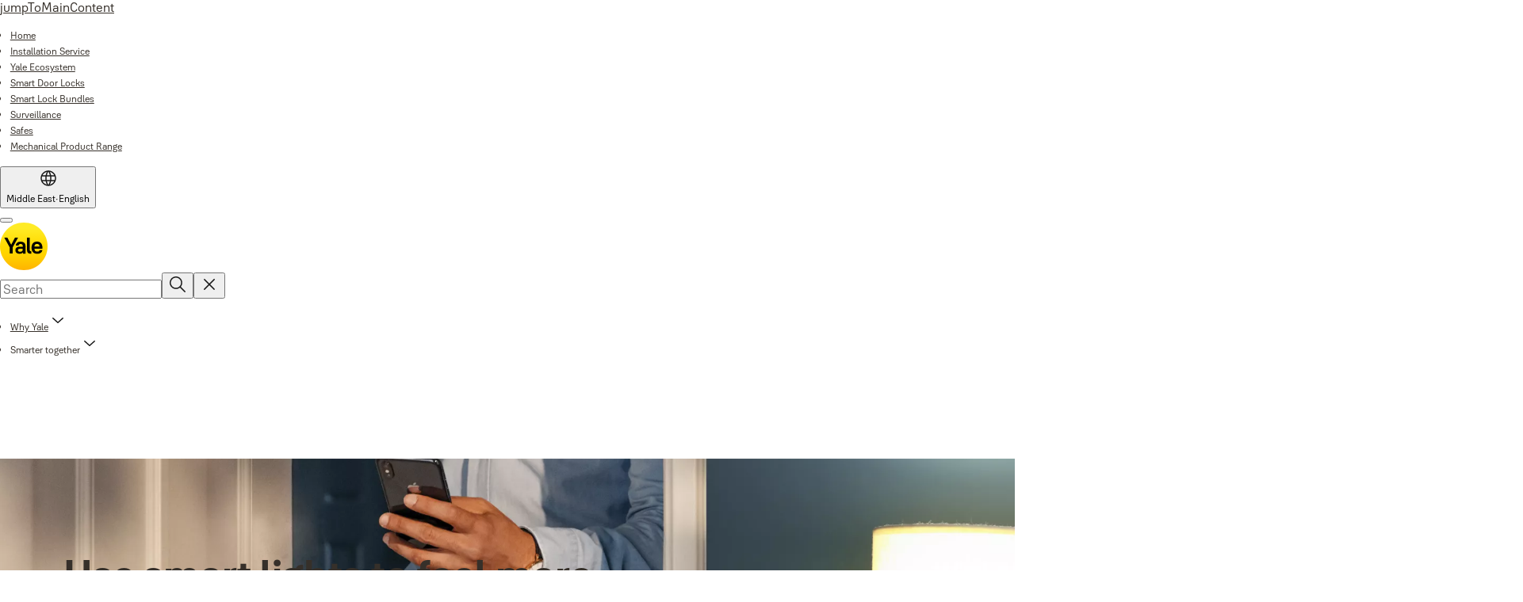

--- FILE ---
content_type: text/html; charset=utf-8
request_url: https://www.yalehome.com/ae/en/why-yale/smarter-together/philips-hue
body_size: 31029
content:
<!DOCTYPE html><html lang="en" class="navigation-header   dropdown full-width solid " style="--device-mobile: 360px; --device-mobile-lg: 576px; --device-tablet: 768px; --device-tablet-lg: 1024px; --device-laptop: 1280px; --device-laptop-lg: 1440px; --device-desktop: 1920px; --device-desktop-lg: 2560px; --grid-extended-max-width: 2288px; --topPaddingLocalizationBar: 0px; --vh: 7.32px;"><head>
  
  <meta name="viewport" content="width=device-width, initial-scale=1">

  <link rel="preconnect" href="https://gw-assets.assaabloy.com/">

  <meta charset="UTF-8">
  <link rel="icon" href="https://www.yalehome.com/logo/Yale_Logo_Primary_Small_RGB.ico">
  <title>Philips Hue | Yale</title>
  <meta property="version" content="a72ac4b">
  <meta property="og:type" content="website">
  <meta property="og:title" content="Philips Hue">
  
  <meta property="og:image" content="https://gw-assets.assaabloy.com/is/image/assaabloy/1920x1080_Philips%20Hue%20Hero">
  
    <meta property="og:url" content="https://www.yalehome.com/ae/en/why-yale/smarter-together/philips-hue">
  
  
  <meta name="template" content="general-content-page">
  
  
  
  
  
  <meta name="google-site-verification" content="1BOLW-IM4cuGb2aPYs57cxXmnGDNPYATRig89RLIJnE">

  
  <meta name="addsearch-custom-field" data-type="text" content="title=Philips Hue">
  <meta name="addsearch-custom-field" data-type="text" content="market_name=ae">
  <meta name="addsearch-custom-field" data-type="text" content="language_name=en">
  <meta name="addsearch-custom-field" data-type="text" content="content_category=page">
  

  
  
    <link rel="canonical" href="https://www.yalehome.com/ae/en/why-yale/smarter-together/philips-hue">
    
      <link rel="alternate" hreflang="fr-ma" href="https://www.yalehome.com/ma/fr/why-yale/smarter-together/philips-hue">
    
      <link rel="alternate" hreflang="en-ae" href="https://www.yalehome.com/ae/en/why-yale/smarter-together/philips-hue">
    
      <link rel="alternate" hreflang="en-bg" href="https://www.yalehome.com/bg/en/why-yale/smarter-together/philips-hue">
    
      <link rel="alternate" hreflang="fi-fi" href="https://www.yalehome.com/fi/fi/why-yale/smarter-together/philips-hue">
    
      <link rel="alternate" hreflang="hr-hr" href="https://www.yalehome.com/hr/hr/why-yale/smarter-together/philips-hue">
    
      <link rel="alternate" hreflang="he-il" href="https://www.yalehome.com/il/he/why-yale/smarter-together/philips-hue">
    
      <link rel="alternate" hreflang="en-hr" href="https://www.yalehome.com/hr/en/why-yale/smarter-together/philips-hue">
    
      <link rel="alternate" hreflang="si-si" href="https://www.yalehome.com/si/si/why-yale/smarter-together/philips-hue">
    
      <link rel="alternate" hreflang="fr-be" href="https://www.yalehome.com/be/fr/why-yale/smarter-together/philips-hue">
    
      <link rel="alternate" hreflang="en-kz" href="https://www.yalehome.com/kz/en/why-yale/smarter-together/philips-hue">
    
      <link rel="alternate" hreflang="ro-ro" href="https://www.yalehome.com/ro/ro/why-yale/smarter-together/philips-hue">
    
      <link rel="alternate" hreflang="nl-be" href="https://www.yalehome.com/be/nl/why-yale/smarter-together/philips-hue">
    
      <link rel="alternate" hreflang="pl-pl" href="https://www.yalehome.com/pl/pl/why-yale/smarter-together/philips-hue">
    
      <link rel="alternate" hreflang="en-ke" href="https://www.yalehome.com/ke/en/why-yale/smarter-together/philips-hue">
    
      <link rel="alternate" hreflang="en-pl" href="https://www.yalehome.com/pl/en/why-yale/smarter-together/philips-hue">
    
      <link rel="alternate" hreflang="bg-bg" href="https://www.yalehome.com/bg/bg/why-yale/smarter-together/philips-hue">
    
      <link rel="alternate" hreflang="en-tr" href="https://www.yalehome.com/tr/en/why-yale/smarter-together/philips-hue">
    
      <link rel="alternate" hreflang="et-ee" href="https://www.yalehome.com/ee/et/why-yale/smarter-together/philips-hue">
    
      <link rel="alternate" hreflang="tr-tr" href="https://www.yalehome.com/tr/tr/why-yale/smarter-together/philips-hue">
    
  


  
    
      <link rel="preload" as="image" fetchpriority="high" imagesrcset="https://gw-assets.assaabloy.com/is/image/assaabloy/1920x1080_Philips%20Hue%20Hero:8x3?fmt=webp-alpha&amp;wid=2560&amp;hei=960 1x, https://gw-assets.assaabloy.com/is/image/assaabloy/1920x1080_Philips%20Hue%20Hero:8x3?fmt=webp-alpha&amp;wid=5000&amp;hei=1875 2x" href="https://gw-assets.assaabloy.com/is/image/assaabloy/1920x1080_Philips%20Hue%20Hero:8x3?fmt=webp-alpha&amp;wid=2560&amp;hei=960" media="(min-width: 1920px)">
    
      <link rel="preload" as="image" fetchpriority="high" imagesrcset="https://gw-assets.assaabloy.com/is/image/assaabloy/1920x1080_Philips%20Hue%20Hero:8x3?fmt=webp-alpha&amp;wid=1920&amp;hei=720 1x, https://gw-assets.assaabloy.com/is/image/assaabloy/1920x1080_Philips%20Hue%20Hero:8x3?fmt=webp-alpha&amp;wid=3840&amp;hei=1440 2x, https://gw-assets.assaabloy.com/is/image/assaabloy/1920x1080_Philips%20Hue%20Hero:8x3?fmt=webp-alpha&amp;wid=5000&amp;hei=1875 3x" href="https://gw-assets.assaabloy.com/is/image/assaabloy/1920x1080_Philips%20Hue%20Hero:8x3?fmt=webp-alpha&amp;wid=1920&amp;hei=720" media="(min-width: 1280px) and (max-width: 1919.9px)">
    
      <link rel="preload" as="image" fetchpriority="high" imagesrcset="https://gw-assets.assaabloy.com/is/image/assaabloy/1920x1080_Philips%20Hue%20Hero:16x9?fmt=webp-alpha&amp;wid=1280&amp;hei=720 1x, https://gw-assets.assaabloy.com/is/image/assaabloy/1920x1080_Philips%20Hue%20Hero:16x9?fmt=webp-alpha&amp;wid=2560&amp;hei=1440 2x, https://gw-assets.assaabloy.com/is/image/assaabloy/1920x1080_Philips%20Hue%20Hero:16x9?fmt=webp-alpha&amp;wid=3840&amp;hei=2160 3x" href="https://gw-assets.assaabloy.com/is/image/assaabloy/1920x1080_Philips%20Hue%20Hero:16x9?fmt=webp-alpha&amp;wid=1280&amp;hei=720" media="(min-width: 1024px) and (max-width: 1279.9px)">
    
      <link rel="preload" as="image" fetchpriority="high" imagesrcset="https://gw-assets.assaabloy.com/is/image/assaabloy/1920x1080_Philips%20Hue%20Hero:4x3?fmt=webp-alpha&amp;wid=1024&amp;hei=768 1x, https://gw-assets.assaabloy.com/is/image/assaabloy/1920x1080_Philips%20Hue%20Hero:4x3?fmt=webp-alpha&amp;wid=2048&amp;hei=1536 2x, https://gw-assets.assaabloy.com/is/image/assaabloy/1920x1080_Philips%20Hue%20Hero:4x3?fmt=webp-alpha&amp;wid=3072&amp;hei=2304 3x" href="https://gw-assets.assaabloy.com/is/image/assaabloy/1920x1080_Philips%20Hue%20Hero:4x3?fmt=webp-alpha&amp;wid=1024&amp;hei=768" media="(min-width: 768px) and (max-width: 1023.9px)">
    
      <link rel="preload" as="image" fetchpriority="high" imagesrcset="https://gw-assets.assaabloy.com/is/image/assaabloy/1920x1080_Philips%20Hue%20Hero:1x1?fmt=webp-alpha&amp;wid=768&amp;hei=768 1x, https://gw-assets.assaabloy.com/is/image/assaabloy/1920x1080_Philips%20Hue%20Hero:1x1?fmt=webp-alpha&amp;wid=1536&amp;hei=1536 2x, https://gw-assets.assaabloy.com/is/image/assaabloy/1920x1080_Philips%20Hue%20Hero:1x1?fmt=webp-alpha&amp;wid=2304&amp;hei=2304 3x" href="https://gw-assets.assaabloy.com/is/image/assaabloy/1920x1080_Philips%20Hue%20Hero:1x1?fmt=webp-alpha&amp;wid=768&amp;hei=768" media="(max-width: 767.9px)">
    
  

  
  
  <script>
    if (!window.onecms) {
      window.onecms = {
        config: {
          site: {
            fadeInComponents: true,
            chinaSite: false,
            name: 'yalehome.com',
            market: 'ae',
            language: 'en',
            homePagePath: '/ae/en',
            translationsUrl: '/rest/api/v1/translations.json/ae/en',
            theme: 'assa-abloy-onecms.brand.theme.yale',
            enableSessionStorageCache: true,
            sessionStorageVersion: 1769001960356
          }
        },
        clientlibs: {}
      }
    }

    window.dataLayer = window.dataLayer || [];
    window.dataLayer.push({
  "googleAnalyticsTrackingId": "UA-17355825-1",
  "matomoSiteId": "290",
  "googleAnalytics4MeasurementId": "G-Z6BWGW4FTB",
  "googleAnalyticsTrackingIdMarket": "UA-17355825-3",
  "googleAnalytics4MeasurementIdMarket": "G-7S8CXPE5LH",
  "matomoSiteIdMarket": "475",
  "siteDivision": "00"
});
    window.onecms.clientlibs.vendorJsUrl = '/etc.clientlibs/assa-abloy-onecms/clientlibs-generated/webcomponents/gw-group-vendor.lc-c8758d0d91f0aa762e74306bf63e44bf-lc.js';
    window.onecms.clientlibs.cookieBannerId = '01912194-e19d-7368-9b31-6e6c0b92a747';
    window.onecms.clientlibs.enableSentry = false;
    window.onecms.clientlibs.sentrySampleRate = '0.5';
    window.onecms.clientlibs.sentryTracesSampleRate = 0.1;
    window.onecms.clientlibs.environment = 'prod';
    window.onecms.clientlibs.isPublish = true;
    window.onecms.clientlibs.centralGtmContainerId = 'GTM-WBWG4NJ';
    window.onecms.clientlibs.featureFlagDivisionGtmPublish = true;
    window.onecms.clientlibs.divisionGtmContainerId = 'GTM-P6G8W4L';
    window.onecms.clientlibs.trackingEnabled = true;
    window.onecms.clientlibs.pageTracked = true;
    window.onecms.clientlibs.videoViewerScriptUrl = "https://gw-assets.assaabloy.com/s7viewers/html5/js/VideoViewer.js";
    window.onecms.clientlibs.interactiveImageScriptUrl = "https://gw-assets.assaabloy.com/s7viewers/html5/js/InteractiveImage.js";
  </script>
  

  
  
    
  
    <script defer="" src="/etc.clientlibs/assa-abloy-onecms/clientlibs/onecms-script-loader.lc-a0ba371bb76eda5838d458b576137ed7-lc.min.js"></script>

  

  
  
  

  
  

  
  
    <link rel="stylesheet" href="/etc.clientlibs/assa-abloy-onecms/clientlibs-generated/themes/global.lc-29ccfeae8fd9bff7620687abbcd84cc2-lc.min.css" type="text/css">
<link rel="stylesheet" href="/etc.clientlibs/assa-abloy-onecms/clientlibs-generated/themes/yale.lc-5f0a03ed75a37f8b991a1e66560bbed4-lc.min.css" type="text/css">

  


  <style>
    :root{
  --font-family-body:Yale Solis;--font-family-heading:Yale Solis;
}

  </style>
  <style>
    
  </style>
  


  
  
  
    <link rel="stylesheet" href="/etc.clientlibs/assa-abloy-onecms/components/structure/page/v1/page/clientlibs/header-offset-ssr-variables.lc-af567384b6afc7df0896c6eff7f36e56-lc.min.css" type="text/css">

  


  

  
  
    <link rel="stylesheet" href="/etc.clientlibs/assa-abloy-onecms/components/content/webcomponents/gw-group-hero/v1/gw-group-hero/clientlibs/full-width.lc-01348b9ef3f2757101eb40648c601984-lc.min.css" type="text/css">

  


  
  

  

  



  
    <link rel="stylesheet" href="/etc.clientlibs/assa-abloy-onecms/clientlibs/grid.lc-5334516a308a40e7dd7b3c7a8ae96960-lc.min.css" type="text/css">

  


  
    
    

    

    
    
    

  

  
  <script src="https://www.yalehome.com/static-content/gw_geo_na/gw_geo_na_0fc124a5b26673800ce35b0a972a7a004b4cd131.js" type="text/javascript">
</script>


  <script type="application/ld+json">
    {"@context":"https://schema.org","@type":"BreadcrumbList","itemListElement":[{"position":1,"@type":"ListItem","name":"Home page","item":"https://www.yalehome.com/ae/en"},{"position":2,"@type":"ListItem","name":"Why Yale","item":"https://www.yalehome.com/ae/en/why-yale"},{"position":3,"@type":"ListItem","name":"Smarter together","item":"https://www.yalehome.com/ae/en/why-yale/smarter-together"},{"position":4,"@type":"ListItem","name":"Philips Hue"}]}
  </script>
  
<script async="" src="/etc.clientlibs/assa-abloy-onecms/clientlibs-generated/webcomponents/gw-group-wc-dependencies/resources/_d.webcomponents-ce.js"></script><script async="" src="/etc.clientlibs/assa-abloy-onecms/clientlibs-generated/webcomponents/gw-group-wc-dependencies/resources/_e.custom-elements-es5-adapter.js"></script><style data-styled="active" data-styled-version="5.3.6"></style><style data-styled="active" data-styled-version="5.3.6"></style><style data-styled="active" data-styled-version="5.3.6"></style><style data-styled="active" data-styled-version="5.3.6"></style><style data-styled="active" data-styled-version="5.3.6"></style><style data-styled="active" data-styled-version="5.3.6"></style></head>
<body class="content-page page basicpage aa-light-theme" id="content-page-41e0e08d3f" data-theme="light">



  




  



  


    
        
            <div class="toast gw-group-toast">

<gw-group-toast id="gw-group-toast-22866cafd7" data-client-lib="/etc.clientlibs/assa-abloy-onecms/clientlibs-generated/webcomponents/gw-group-toast.lc-187d3936fc18dfe367e4db98bd23bfa1-lc.js"><div data-addsearch="exclude" aria-disabled="true" aria-label="" class="styles__Toast-sc-6j63c8-1 jFzVqZ toast-message-wrapper"><div data-addsearch="exclude" class="styles__Text-sc-6j63c8-0 bVYyKt label-sm"></div></div></gw-group-toast>


</div>

        
    
        
            <div class="header header-includer"><div class="site-header">
  <div class="site-header--nav-bar">
  



  <gw-group-nav-header data-client-lib="/etc.clientlibs/assa-abloy-onecms/clientlibs-generated/webcomponents/gw-group-nav-header.lc-1d92492a3819d9c9ef5f46563e374d3d-lc.js" content="[base64]"><header class="styles__Header-sc-z2fkzf-4 gFclYc"><div id="a11y-skip-link" tabindex="0"><a href="#a11y-skip-link-target" class="styles__SkipLink-sc-z2fkzf-3 gsFJOs">jumpToMainContent</a></div><section class="styles__Topbar-sc-1hzxovh-1 fNrAVc topbar"><div class="styles__Wrapper-sc-1hzxovh-2 eOsgwv topbar-wrapper"><nav aria-label="Top menu" class="styles__TopbarNav-sc-1hzxovh-3 DPWBm"><ul class="styles__Links-sc-1hzxovh-0 chaFiX"><li><div class="button aem-ie__cta"><a class="styles__Button-sc-18sij4a-0 hSUEYJ label-sm" aria-label="Home" id="7234414b-4c9c-4c91-b10c-928219cc738d" role="link" href="https://www.yalehome.com/ae/en" target="_self" rel="" data-variant="text"><span id="a66ca89d-26d0-4e87-9ce1-1c906c6589d0" class="styles__Label-sc-18sij4a-1 fcDSKM label-sm ">Home</span></a></div></li><li><div class="button aem-ie__cta"><a class="styles__Button-sc-18sij4a-0 hSUEYJ label-sm" aria-label="Installation Service" id="8ea8dc1f-40ea-4fee-aacc-febf06ddda42" role="link" href="https://www.yalehome.com/ae/en/installation-services" target="_self" rel="" data-variant="text"><span id="82c00d32-b911-40d0-9859-3606dd572826" class="styles__Label-sc-18sij4a-1 fcDSKM label-sm ">Installation Service</span></a></div></li><li><div class="button aem-ie__cta"><a class="styles__Button-sc-18sij4a-0 hSUEYJ label-sm" aria-label="Yale Ecosystem" id="1a61bec6-ea28-4012-914d-2b111995fe18" role="link" href="https://www.yalehome.com/ae/en/products/yale-smart-home-ecosystem" target="_self" rel="" data-variant="text"><span id="f210adee-93e3-466b-af55-b82916033f28" class="styles__Label-sc-18sij4a-1 fcDSKM label-sm ">Yale Ecosystem</span></a></div></li><li><div class="button aem-ie__cta"><a class="styles__Button-sc-18sij4a-0 hSUEYJ label-sm" aria-label="Smart Door Locks" id="ca4f7600-4e39-4d77-bf2f-003e662baa92" role="link" href="https://www.yalehome.com/ae/en/products/smart-door-locks" target="_self" rel="" data-variant="text"><span id="4a26be29-031a-47ca-8c53-e7db01220a82" class="styles__Label-sc-18sij4a-1 fcDSKM label-sm ">Smart Door Locks</span></a></div></li><li><div class="button aem-ie__cta"><a class="styles__Button-sc-18sij4a-0 hSUEYJ label-sm" aria-label="Smart Lock Bundles" id="f0d88d50-d1c9-4792-9e7a-38056cefd858" role="link" href="https://www.yalehome.com/ae/en/products/smart-lock-bundles" target="_self" rel="" data-variant="text"><span id="fe8e295c-447c-410b-83ab-9d098b2c9c8e" class="styles__Label-sc-18sij4a-1 fcDSKM label-sm ">Smart Lock Bundles</span></a></div></li><li><div class="button aem-ie__cta"><a class="styles__Button-sc-18sij4a-0 hSUEYJ label-sm" aria-label="Surveillance" id="a5436407-873f-4ceb-b1ea-5096ea36fc9b" role="link" href="https://www.yalehome.com/ae/en/products/alarms-surveillance/surveillance" target="_self" rel="" data-variant="text"><span id="86584461-0da4-4f1c-8755-fc3b39d023c9" class="styles__Label-sc-18sij4a-1 fcDSKM label-sm ">Surveillance</span></a></div></li><li><div class="button aem-ie__cta"><a class="styles__Button-sc-18sij4a-0 hSUEYJ label-sm" aria-label="Safes" id="dff2a240-35f3-48ca-a5c2-bb9e9fe452cb" role="link" href="https://www.yalehome.com/ae/en/products/safes" target="_self" rel="" data-variant="text"><span id="6ba01946-bdc1-4be9-9630-665ba0d37cdb" class="styles__Label-sc-18sij4a-1 fcDSKM label-sm ">Safes</span></a></div></li><li><div class="button aem-ie__cta"><a class="styles__Button-sc-18sij4a-0 hSUEYJ label-sm" aria-label="Mechanical Product Range" id="c6bfcbac-2884-49de-bb1c-74ea29abcb54" role="link" href="https://www.yalehome.com/ae/en/products/mechanical-range" target="_self" rel="" data-variant="text"><span id="2e92bf87-b769-467c-8dc1-420085e0b1cb" class="styles__Label-sc-18sij4a-1 fcDSKM label-sm ">Mechanical Product Range</span></a></div></li></ul></nav><div class="styles__LocationSwitcher-sc-1v1boy1-0 kWNxfc"><button mode="topbar" aria-label="Middle East" class="styles__MarketsModalButton-sc-xgurc4-3 hqEEXv label-sm"><svg role="img" class="styles__Icon-sc-1u0rbjk-0 fivoSa" width="24" height="24" viewBox="0 0 24 24" xmlns="http://www.w3.org/2000/svg" aria-hidden="true" aria-label="Market"><path fill-rule="evenodd" clip-rule="evenodd" d="M11.3102 2.27441C11.4071 2.24909 11.5089 2.24308 11.6093 2.25782C11.7392 2.25262 11.8695 2.25 12 2.25C12.1305 2.25 12.2608 2.25262 12.3907 2.25782C12.4911 2.24308 12.5929 2.24909 12.6898 2.27441C15.0236 2.43985 17.2291 3.44051 18.8943 5.10571C20.7228 6.93419 21.75 9.41414 21.75 12C21.75 13.2804 21.4978 14.5482 21.0078 15.7312C20.5178 16.9141 19.7997 17.9889 18.8943 18.8943C17.9889 19.7997 16.9141 20.5178 15.7312 21.0078C14.7612 21.4096 13.7342 21.6515 12.6899 21.7256C12.593 21.7509 12.4911 21.7569 12.3906 21.7422C12.2606 21.7474 12.1304 21.75 12 21.75C11.8696 21.75 11.7394 21.7474 11.6094 21.7422C11.5089 21.7569 11.407 21.7509 11.3101 21.7256C10.2658 21.6515 9.23879 21.4096 8.26884 21.0078C7.08591 20.5178 6.01108 19.7997 5.10571 18.8943C4.20034 17.9889 3.48216 16.9141 2.99217 15.7312C2.50219 14.5482 2.25 13.2804 2.25 12C2.25 9.41414 3.27723 6.93419 5.10571 5.10571C6.77091 3.44051 8.97643 2.43985 11.3102 2.27441ZM11.922 20.2496C11.0933 18.8434 10.4846 17.326 10.1108 15.75H13.8892C13.5154 17.326 12.9067 18.8434 12.078 20.2496C12.052 20.2499 12.026 20.25 12 20.25C11.974 20.25 11.948 20.2499 11.922 20.2496ZM13.9096 20.0259C14.3345 19.9248 14.7517 19.7899 15.1571 19.622C16.1581 19.2074 17.0675 18.5997 17.8336 17.8336C18.4455 17.2217 18.9564 16.5184 19.3485 15.75H15.4271C15.1069 17.2314 14.5976 18.6688 13.9096 20.0259ZM15.6846 14.25H19.9373C20.1443 13.5195 20.25 12.7624 20.25 12C20.25 11.2323 20.143 10.4757 19.9373 9.75H15.6846C15.7797 10.4937 15.8278 11.2451 15.8278 12C15.8278 12.7549 15.7797 13.5063 15.6846 14.25ZM15.4271 8.25H19.3485C18.9593 7.48737 18.4503 6.78308 17.8336 6.16637C16.745 5.07769 15.3833 4.3247 13.9096 3.97402C14.5976 5.33119 15.1069 6.76856 15.4271 8.25ZM12.078 3.75037C12.9067 5.15662 13.5154 6.67405 13.8892 8.25H10.1108C10.4846 6.67405 11.0933 5.15662 11.922 3.75037C11.948 3.75012 11.974 3.75 12 3.75C12.026 3.75 12.052 3.75012 12.078 3.75037ZM10.0904 3.97402C8.61666 4.3247 7.25505 5.07769 6.16637 6.16637C5.54966 6.78308 5.04068 7.48737 4.65152 8.25H8.57285C8.89307 6.76856 9.40236 5.33119 10.0904 3.97402ZM8.31538 9.75H4.06273C3.857 10.4757 3.75 11.2323 3.75 12C3.75 12.7624 3.85566 13.5195 4.06275 14.25H8.31538C8.22034 13.5063 8.1722 12.7549 8.1722 12C8.1722 11.2451 8.22034 10.4937 8.31538 9.75ZM9.82872 14.25H14.1713C14.2751 13.5072 14.3278 12.7555 14.3278 12C14.3278 11.2445 14.2751 10.4928 14.1713 9.75H9.82872C9.72487 10.4928 9.6722 11.2445 9.6722 12C9.6722 12.7555 9.72487 13.5072 9.82872 14.25ZM8.57285 15.75C8.89306 17.2314 9.40235 18.6688 10.0904 20.0259C9.66546 19.9248 9.24827 19.7899 8.84286 19.622C7.84193 19.2074 6.93245 18.5997 6.16637 17.8336C5.55448 17.2217 5.04364 16.5184 4.65153 15.75H8.57285Z" fill="#1A1A1A"></path></svg><div class="styles__MarketsModalButtonLabelContainer-sc-xgurc4-4 iOKlvY"><span mode="topbar" class="styles__PrimaryLabel-sc-xgurc4-1 dvPYJV">Middle East</span><span mode="topbar" role="presentation" class="styles__MidDot-sc-xgurc4-0 rkdVJ">·</span><span mode="topbar" class="styles__SecondaryLabel-sc-xgurc4-2 brOMwg">English</span></div></button></div></div></section><div class="styles__Wrapper-sc-z2fkzf-0 gRutnU"><section class="styles__PrimaryNavigation-sc-z2fkzf-1 dEmSaK primary-navigation"><div class="styles__Navigation-sc-x3fycp-0 bWUyaF nav-bar__navigation"><div class="styles__Menu-sc-x3fycp-1 gjkLMg"><button id="gw-group-nav-menu" aria-expanded="false" tabindex="0" class="styles__HamburgerButton-sc-gappku-0 hzYBsL hamburger-menu-button label-md" aria-haspopup="true" aria-controls="hamburger-menu"><div class="styles__HamburgerIcon-sc-gappku-2 ixNEML  hamburger-menu-button" role="presentation"><span class="hamburger-menu-button"></span><span class="hamburger-menu-button"></span><span class="hamburger-menu-button"></span></div><label class="styles__MenuLabel-sc-gappku-1 dtXmzD hamburger-menu-button sr-only">Menu</label></button><nav aria-label="Main menu" class="styles__TopNavigation-sc-khrlvi-1 ksMHTH"></nav></div><div hidden="" style="position: absolute; pointer-events: none; z-index: 999; opacity: 0; transform: translateY(-16px); overflow: hidden;"><div id="hamburger-menu" class="styles__HamburgerMenu-sc-1k5lid8-0 fGXaOn"><nav aria-labelledby="gw-group-nav-menu" class="styles__HamburgerNavigation-sc-1k5lid8-1 gblgCQ"><div class="styles__MobileNavigation-sc-1krcsdf-0 iVcejX"><div id="mobile-subnavigation-menu-5a462d1510" class="styles__SubNavigation-sc-1m33sy9-0 kyWyHs"><div class="button aem-ie__cta"><button class="styles__Button-sc-18sij4a-0 bMXnuW styles__BackButton-sc-1m33sy9-1 jIUdFH label-lg" aria-label="Return" id="5d63eb76-5ea5-4fe3-bf8e-98412704de0d" role="button" data-variant="default"><svg role="presentation" class="styles__Icon-sc-1u0rbjk-0 fivoSa leading-icon external " width="24" height="24" viewBox="0 0 24 24" fill="none" xmlns="http://www.w3.org/2000/svg"><path d="M13.0323 19.0001C12.8361 19.0001 12.64 18.9275 12.4852 18.7719C12.1858 18.4711 12.1858 17.9732 12.4852 17.6724L17.3574 12.7767H4.77419C4.35097 12.7767 4 12.424 4 11.9988C4 11.5735 4.35097 11.2208 4.77419 11.2208H17.3574L12.4852 6.32512C12.1858 6.02432 12.1858 5.52645 12.4852 5.22566C12.7845 4.92486 13.28 4.92486 13.5794 5.22566L19.7729 11.449C19.8452 11.5216 19.9071 11.6046 19.9381 11.698C19.9794 11.7913 20 11.895 20 11.9988C20 12.1025 19.9794 12.2062 19.9381 12.2996C19.8968 12.3929 19.8452 12.4759 19.7729 12.5485L13.5794 18.7719C13.4245 18.9275 13.2284 19.0001 13.0323 19.0001Z" fill="#1A1A1A"></path></svg><span id="c67a061e-9c62-4441-83f4-dbbd9ee69266" class="styles__Label-sc-18sij4a-1 jKMGzI styles__BackButton-sc-1m33sy9-1 jIUdFH label-lg ">Return</span></button></div><div class="styles__Menu-sc-1m33sy9-2 hpOFDI"><nav class="styles__TreeNavigation-sc-16eevtj-0 cpUXTX"><ul class="styles__List-sc-16eevtj-1 eJajLR"><li class="styles__ListItem-sc-16eevtj-2 ecezKi label-md"><div class="styles__Foldout-sc-1ar05l2-1 dBIzLS"><div class="styles__FoldoutButton-sc-1ar05l2-2 efCIZc" tabindex="-1"><div class="styles__Head-sc-1ar05l2-3 jMCmqo"><div class="styles__Title-sc-1ar05l2-0 jFQhGF"><a href="https://www.yalehome.com/ae/en/why-yale/smarter-together" aria-label="Smarter together" tabindex="0" aria-current="page">Smarter together</a></div><button tabindex="0" aria-label="Smarter together" aria-expanded="true" aria-controls="3bdf4a62-1345-4e7b-928b-841cb70d955b" class="styles__FoldoutButtonIconWrapper-sc-1ar05l2-5 jvpuXd"><div class="sc-gswNZR hSoMdN"><svg role="presentation" class="styles__Icon-sc-1u0rbjk-0 fivoSa chevron " width="24" height="24" viewBox="0 0 24 24" fill="none" xmlns="http://www.w3.org/2000/svg"><path d="M12 15C12.1971 15 12.3942 14.9346 12.5498 14.7946L18.7744 9.19273C19.0752 8.92197 19.0752 8.47382 18.7744 8.20307C18.4735 7.93231 17.9755 7.93231 17.6747 8.20307L12 13.3101L6.32531 8.20307C6.02445 7.93231 5.52649 7.93231 5.22564 8.20307C4.92479 8.47382 4.92479 8.92197 5.22564 9.19273L11.4502 14.7946C11.6058 14.9346 11.8029 15 12 15Z" fill="#1A1A1A"></path></svg></div></button></div></div><div class="sc-bcXHqe lgpqxq" style="height: auto;"><ul class="styles__List-sc-16eevtj-1 eJajLR"><li class="styles__ListItem-sc-16eevtj-2 ecezKi"><div class="button aem-ie__cta"><a class="styles__Button-sc-18sij4a-0 hSUEYJ label-sm" aria-label="Amazon Alexa" id="e6c5741f-f743-4e91-b9d8-55c28afbb6a1" role="link" href="https://www.yalehome.com/ae/en/why-yale/smarter-together/amazon-alexa" target="_self" rel="" tabindex="-1" data-variant="text"><span id="efe3c425-55c8-4bda-a541-e30c337eb9f4" class="styles__Label-sc-18sij4a-1 fcDSKM label-sm ">Amazon Alexa</span><svg role="presentation" class="styles__Icon-sc-1u0rbjk-0 fivoSa  " width="24" height="24" viewBox="0 0 24 24" fill="none" xmlns="http://www.w3.org/2000/svg"><path d="M13.0323 19.0001C12.8361 19.0001 12.64 18.9275 12.4852 18.7719C12.1858 18.4711 12.1858 17.9732 12.4852 17.6724L17.3574 12.7767H4.77419C4.35097 12.7767 4 12.424 4 11.9988C4 11.5735 4.35097 11.2208 4.77419 11.2208H17.3574L12.4852 6.32512C12.1858 6.02432 12.1858 5.52645 12.4852 5.22566C12.7845 4.92486 13.28 4.92486 13.5794 5.22566L19.7729 11.449C19.8452 11.5216 19.9071 11.6046 19.9381 11.698C19.9794 11.7913 20 11.895 20 11.9988C20 12.1025 19.9794 12.2062 19.9381 12.2996C19.8968 12.3929 19.8452 12.4759 19.7729 12.5485L13.5794 18.7719C13.4245 18.9275 13.2284 19.0001 13.0323 19.0001Z" fill="#1A1A1A"></path></svg></a></div></li><li class="styles__ListItem-sc-16eevtj-2 ecezKi"><div class="button aem-ie__cta"><a class="styles__Button-sc-18sij4a-0 hSUEYJ label-sm" aria-label="Google Home" id="51ddc9de-8e09-4a49-9de5-fc9dcf6c6cd6" role="link" href="https://www.yalehome.com/ae/en/why-yale/smarter-together/google-home" target="_self" rel="" tabindex="-1" data-variant="text"><span id="4d82d01f-1f2f-40dc-a00a-70da5b639426" class="styles__Label-sc-18sij4a-1 fcDSKM label-sm ">Google Home</span><svg role="presentation" class="styles__Icon-sc-1u0rbjk-0 fivoSa  " width="24" height="24" viewBox="0 0 24 24" fill="none" xmlns="http://www.w3.org/2000/svg"><path d="M13.0323 19.0001C12.8361 19.0001 12.64 18.9275 12.4852 18.7719C12.1858 18.4711 12.1858 17.9732 12.4852 17.6724L17.3574 12.7767H4.77419C4.35097 12.7767 4 12.424 4 11.9988C4 11.5735 4.35097 11.2208 4.77419 11.2208H17.3574L12.4852 6.32512C12.1858 6.02432 12.1858 5.52645 12.4852 5.22566C12.7845 4.92486 13.28 4.92486 13.5794 5.22566L19.7729 11.449C19.8452 11.5216 19.9071 11.6046 19.9381 11.698C19.9794 11.7913 20 11.895 20 11.9988C20 12.1025 19.9794 12.2062 19.9381 12.2996C19.8968 12.3929 19.8452 12.4759 19.7729 12.5485L13.5794 18.7719C13.4245 18.9275 13.2284 19.0001 13.0323 19.0001Z" fill="#1A1A1A"></path></svg></a></div></li><li class="styles__ListItem-sc-16eevtj-2 ecezKi"><div class="button aem-ie__cta"><a class="styles__Button-sc-18sij4a-0 hSUEYJ label-sm" aria-label="Apple HomeKit" id="5a56be2a-81cf-4e2b-880c-a6b21be8599a" role="link" href="https://www.yalehome.com/ae/en/why-yale/smarter-together/apple-homekit" target="_self" rel="" tabindex="-1" data-variant="text"><span id="4f2082e5-7536-465f-81ee-b66092ef70f5" class="styles__Label-sc-18sij4a-1 fcDSKM label-sm ">Apple HomeKit</span><svg role="presentation" class="styles__Icon-sc-1u0rbjk-0 fivoSa  " width="24" height="24" viewBox="0 0 24 24" fill="none" xmlns="http://www.w3.org/2000/svg"><path d="M13.0323 19.0001C12.8361 19.0001 12.64 18.9275 12.4852 18.7719C12.1858 18.4711 12.1858 17.9732 12.4852 17.6724L17.3574 12.7767H4.77419C4.35097 12.7767 4 12.424 4 11.9988C4 11.5735 4.35097 11.2208 4.77419 11.2208H17.3574L12.4852 6.32512C12.1858 6.02432 12.1858 5.52645 12.4852 5.22566C12.7845 4.92486 13.28 4.92486 13.5794 5.22566L19.7729 11.449C19.8452 11.5216 19.9071 11.6046 19.9381 11.698C19.9794 11.7913 20 11.895 20 11.9988C20 12.1025 19.9794 12.2062 19.9381 12.2996C19.8968 12.3929 19.8452 12.4759 19.7729 12.5485L13.5794 18.7719C13.4245 18.9275 13.2284 19.0001 13.0323 19.0001Z" fill="#1A1A1A"></path></svg></a></div></li><li class="styles__ListItem-sc-16eevtj-2 ecezKi"><div class="button aem-ie__cta"><a class="styles__Button-sc-18sij4a-0 hSUEYJ label-sm" aria-label="Operto" id="f39e2010-9ca9-4223-b3f5-c6142ad4b740" role="link" href="https://www.yalehome.com/ae/en/why-yale/smarter-together/operto" target="_self" rel="" tabindex="-1" data-variant="text"><span id="e3283b89-8b5f-44bc-b7f3-a83606a13347" class="styles__Label-sc-18sij4a-1 fcDSKM label-sm ">Operto</span><svg role="presentation" class="styles__Icon-sc-1u0rbjk-0 fivoSa  " width="24" height="24" viewBox="0 0 24 24" fill="none" xmlns="http://www.w3.org/2000/svg"><path d="M13.0323 19.0001C12.8361 19.0001 12.64 18.9275 12.4852 18.7719C12.1858 18.4711 12.1858 17.9732 12.4852 17.6724L17.3574 12.7767H4.77419C4.35097 12.7767 4 12.424 4 11.9988C4 11.5735 4.35097 11.2208 4.77419 11.2208H17.3574L12.4852 6.32512C12.1858 6.02432 12.1858 5.52645 12.4852 5.22566C12.7845 4.92486 13.28 4.92486 13.5794 5.22566L19.7729 11.449C19.8452 11.5216 19.9071 11.6046 19.9381 11.698C19.9794 11.7913 20 11.895 20 11.9988C20 12.1025 19.9794 12.2062 19.9381 12.2996C19.8968 12.3929 19.8452 12.4759 19.7729 12.5485L13.5794 18.7719C13.4245 18.9275 13.2284 19.0001 13.0323 19.0001Z" fill="#1A1A1A"></path></svg></a></div></li><li class="styles__ListItem-sc-16eevtj-2 iQBdWu"><div class="button aem-ie__cta"><a class="styles__Button-sc-18sij4a-0 hSUEYJ label-sm" aria-label="Philips Hue" id="61f1658e-0e8e-4aa4-854e-41fccbac83d2" role="link" href="https://www.yalehome.com/ae/en/why-yale/smarter-together/philips-hue" target="_self" rel="" tabindex="-1" data-variant="text"><span id="2901c932-6082-4fb9-a193-e0aeea2e678a" class="styles__Label-sc-18sij4a-1 fcDSKM label-sm ">Philips Hue</span><svg role="presentation" class="styles__Icon-sc-1u0rbjk-0 fivoSa  " width="24" height="24" viewBox="0 0 24 24" fill="none" xmlns="http://www.w3.org/2000/svg"><path d="M13.0323 19.0001C12.8361 19.0001 12.64 18.9275 12.4852 18.7719C12.1858 18.4711 12.1858 17.9732 12.4852 17.6724L17.3574 12.7767H4.77419C4.35097 12.7767 4 12.424 4 11.9988C4 11.5735 4.35097 11.2208 4.77419 11.2208H17.3574L12.4852 6.32512C12.1858 6.02432 12.1858 5.52645 12.4852 5.22566C12.7845 4.92486 13.28 4.92486 13.5794 5.22566L19.7729 11.449C19.8452 11.5216 19.9071 11.6046 19.9381 11.698C19.9794 11.7913 20 11.895 20 11.9988C20 12.1025 19.9794 12.2062 19.9381 12.2996C19.8968 12.3929 19.8452 12.4759 19.7729 12.5485L13.5794 18.7719C13.4245 18.9275 13.2284 19.0001 13.0323 19.0001Z" fill="#1A1A1A"></path></svg></a></div></li><li class="styles__ListItem-sc-16eevtj-2 ecezKi"><div class="button aem-ie__cta"><a class="styles__Button-sc-18sij4a-0 hSUEYJ label-sm" aria-label="DoorBird" id="8676a01e-9237-4611-8068-f52621567ff0" role="link" href="https://www.yalehome.com/ae/en/why-yale/smarter-together/doorbird" target="_self" rel="" tabindex="-1" data-variant="text"><span id="19576c1f-7226-41e0-888d-39240983d0ab" class="styles__Label-sc-18sij4a-1 fcDSKM label-sm ">DoorBird</span><svg role="presentation" class="styles__Icon-sc-1u0rbjk-0 fivoSa  " width="24" height="24" viewBox="0 0 24 24" fill="none" xmlns="http://www.w3.org/2000/svg"><path d="M13.0323 19.0001C12.8361 19.0001 12.64 18.9275 12.4852 18.7719C12.1858 18.4711 12.1858 17.9732 12.4852 17.6724L17.3574 12.7767H4.77419C4.35097 12.7767 4 12.424 4 11.9988C4 11.5735 4.35097 11.2208 4.77419 11.2208H17.3574L12.4852 6.32512C12.1858 6.02432 12.1858 5.52645 12.4852 5.22566C12.7845 4.92486 13.28 4.92486 13.5794 5.22566L19.7729 11.449C19.8452 11.5216 19.9071 11.6046 19.9381 11.698C19.9794 11.7913 20 11.895 20 11.9988C20 12.1025 19.9794 12.2062 19.9381 12.2996C19.8968 12.3929 19.8452 12.4759 19.7729 12.5485L13.5794 18.7719C13.4245 18.9275 13.2284 19.0001 13.0323 19.0001Z" fill="#1A1A1A"></path></svg></a></div></li><li class="styles__ListItem-sc-16eevtj-2 ecezKi"><div class="button aem-ie__cta"><a class="styles__Button-sc-18sij4a-0 hSUEYJ label-sm" aria-label="Somfy" id="2159b55c-5a35-4541-8b2f-0522563086f5" role="link" href="https://www.yalehome.com/ae/en/why-yale/smarter-together/somfy" target="_self" rel="" tabindex="-1" data-variant="text"><span id="43af7c41-6253-4eff-a058-33145883de1a" class="styles__Label-sc-18sij4a-1 fcDSKM label-sm ">Somfy</span><svg role="presentation" class="styles__Icon-sc-1u0rbjk-0 fivoSa  " width="24" height="24" viewBox="0 0 24 24" fill="none" xmlns="http://www.w3.org/2000/svg"><path d="M13.0323 19.0001C12.8361 19.0001 12.64 18.9275 12.4852 18.7719C12.1858 18.4711 12.1858 17.9732 12.4852 17.6724L17.3574 12.7767H4.77419C4.35097 12.7767 4 12.424 4 11.9988C4 11.5735 4.35097 11.2208 4.77419 11.2208H17.3574L12.4852 6.32512C12.1858 6.02432 12.1858 5.52645 12.4852 5.22566C12.7845 4.92486 13.28 4.92486 13.5794 5.22566L19.7729 11.449C19.8452 11.5216 19.9071 11.6046 19.9381 11.698C19.9794 11.7913 20 11.895 20 11.9988C20 12.1025 19.9794 12.2062 19.9381 12.2996C19.8968 12.3929 19.8452 12.4759 19.7729 12.5485L13.5794 18.7719C13.4245 18.9275 13.2284 19.0001 13.0323 19.0001Z" fill="#1A1A1A"></path></svg></a></div></li><li class="styles__ListItem-sc-16eevtj-2 ecezKi"><div class="button aem-ie__cta"><a class="styles__Button-sc-18sij4a-0 hSUEYJ label-sm" aria-label="DOTS®" id="13248038-99b1-4823-96e6-3e8605c206ee" role="link" href="https://www.yalehome.com/ae/en/why-yale/smarter-together/dots" target="_self" rel="" tabindex="-1" data-variant="text"><span id="878b14bc-ecf6-436a-a0ed-d90e5ddc3708" class="styles__Label-sc-18sij4a-1 fcDSKM label-sm ">DOTS<sup>®</sup></span><svg role="presentation" class="styles__Icon-sc-1u0rbjk-0 fivoSa  " width="24" height="24" viewBox="0 0 24 24" fill="none" xmlns="http://www.w3.org/2000/svg"><path d="M13.0323 19.0001C12.8361 19.0001 12.64 18.9275 12.4852 18.7719C12.1858 18.4711 12.1858 17.9732 12.4852 17.6724L17.3574 12.7767H4.77419C4.35097 12.7767 4 12.424 4 11.9988C4 11.5735 4.35097 11.2208 4.77419 11.2208H17.3574L12.4852 6.32512C12.1858 6.02432 12.1858 5.52645 12.4852 5.22566C12.7845 4.92486 13.28 4.92486 13.5794 5.22566L19.7729 11.449C19.8452 11.5216 19.9071 11.6046 19.9381 11.698C19.9794 11.7913 20 11.895 20 11.9988C20 12.1025 19.9794 12.2062 19.9381 12.2996C19.8968 12.3929 19.8452 12.4759 19.7729 12.5485L13.5794 18.7719C13.4245 18.9275 13.2284 19.0001 13.0323 19.0001Z" fill="#1A1A1A"></path></svg></a></div></li><li class="styles__ListItem-sc-16eevtj-2 ecezKi"><div class="button aem-ie__cta"><a class="styles__Button-sc-18sij4a-0 hSUEYJ label-sm" aria-label="Matter" id="5ab33477-6232-473b-b6b5-b7f18e041e41" role="link" href="https://www.yalehome.com/ae/en/why-yale/smarter-together/matter" target="_self" rel="" tabindex="-1" data-variant="text"><span id="856d7c67-5ac3-4318-8818-806712efb4ed" class="styles__Label-sc-18sij4a-1 fcDSKM label-sm ">Matter</span><svg role="presentation" class="styles__Icon-sc-1u0rbjk-0 fivoSa  " width="24" height="24" viewBox="0 0 24 24" fill="none" xmlns="http://www.w3.org/2000/svg"><path d="M13.0323 19.0001C12.8361 19.0001 12.64 18.9275 12.4852 18.7719C12.1858 18.4711 12.1858 17.9732 12.4852 17.6724L17.3574 12.7767H4.77419C4.35097 12.7767 4 12.424 4 11.9988C4 11.5735 4.35097 11.2208 4.77419 11.2208H17.3574L12.4852 6.32512C12.1858 6.02432 12.1858 5.52645 12.4852 5.22566C12.7845 4.92486 13.28 4.92486 13.5794 5.22566L19.7729 11.449C19.8452 11.5216 19.9071 11.6046 19.9381 11.698C19.9794 11.7913 20 11.895 20 11.9988C20 12.1025 19.9794 12.2062 19.9381 12.2996C19.8968 12.3929 19.8452 12.4759 19.7729 12.5485L13.5794 18.7719C13.4245 18.9275 13.2284 19.0001 13.0323 19.0001Z" fill="#1A1A1A"></path></svg></a></div></li></ul></div></div></li><li class="styles__ListItem-sc-16eevtj-2 jdnPIG"><div class="button aem-ie__cta"><a class="styles__Button-sc-18sij4a-0 hSUEYJ label-md" aria-label="Earning your trust" id="b576e497-7ae1-4b42-bdd9-376ee1be4e47" role="link" href="https://www.yalehome.com/ae/en/why-yale/earning-your-trust" target="_self" rel="" tabindex="0" data-variant="text"><span id="d7fae2e9-68f8-42b5-91ff-758a479a5fd7" class="styles__Label-sc-18sij4a-1 fcDSKM label-md ">Earning your trust</span><svg role="presentation" class="styles__Icon-sc-1u0rbjk-0 fivoSa  " width="24" height="24" viewBox="0 0 24 24" fill="none" xmlns="http://www.w3.org/2000/svg"><path d="M13.0323 19.0001C12.8361 19.0001 12.64 18.9275 12.4852 18.7719C12.1858 18.4711 12.1858 17.9732 12.4852 17.6724L17.3574 12.7767H4.77419C4.35097 12.7767 4 12.424 4 11.9988C4 11.5735 4.35097 11.2208 4.77419 11.2208H17.3574L12.4852 6.32512C12.1858 6.02432 12.1858 5.52645 12.4852 5.22566C12.7845 4.92486 13.28 4.92486 13.5794 5.22566L19.7729 11.449C19.8452 11.5216 19.9071 11.6046 19.9381 11.698C19.9794 11.7913 20 11.895 20 11.9988C20 12.1025 19.9794 12.2062 19.9381 12.2996C19.8968 12.3929 19.8452 12.4759 19.7729 12.5485L13.5794 18.7719C13.4245 18.9275 13.2284 19.0001 13.0323 19.0001Z" fill="#1A1A1A"></path></svg></a></div></li><li class="styles__ListItem-sc-16eevtj-2 jdnPIG"><div class="button aem-ie__cta"><a class="styles__Button-sc-18sij4a-0 hSUEYJ label-md" aria-label="Trusted innovation" id="efa4db22-5b78-4152-a94e-9e19df6a0bbd" role="link" href="https://www.yalehome.com/ae/en/why-yale/trusted-innovation" target="_self" rel="" tabindex="0" data-variant="text"><span id="8cb739ad-5515-423b-8ab0-20ba0171c09a" class="styles__Label-sc-18sij4a-1 fcDSKM label-md ">Trusted innovation</span><svg role="presentation" class="styles__Icon-sc-1u0rbjk-0 fivoSa  " width="24" height="24" viewBox="0 0 24 24" fill="none" xmlns="http://www.w3.org/2000/svg"><path d="M13.0323 19.0001C12.8361 19.0001 12.64 18.9275 12.4852 18.7719C12.1858 18.4711 12.1858 17.9732 12.4852 17.6724L17.3574 12.7767H4.77419C4.35097 12.7767 4 12.424 4 11.9988C4 11.5735 4.35097 11.2208 4.77419 11.2208H17.3574L12.4852 6.32512C12.1858 6.02432 12.1858 5.52645 12.4852 5.22566C12.7845 4.92486 13.28 4.92486 13.5794 5.22566L19.7729 11.449C19.8452 11.5216 19.9071 11.6046 19.9381 11.698C19.9794 11.7913 20 11.895 20 11.9988C20 12.1025 19.9794 12.2062 19.9381 12.2996C19.8968 12.3929 19.8452 12.4759 19.7729 12.5485L13.5794 18.7719C13.4245 18.9275 13.2284 19.0001 13.0323 19.0001Z" fill="#1A1A1A"></path></svg></a></div></li><li class="styles__ListItem-sc-16eevtj-2 jdnPIG"><div class="button aem-ie__cta"><a class="styles__Button-sc-18sij4a-0 hSUEYJ label-md" aria-label="Passion to improve lives" id="17309799-83c1-4d88-9baf-52f52802536b" role="link" href="https://www.yalehome.com/ae/en/why-yale/passion-to-improve-lives" target="_self" rel="" tabindex="0" data-variant="text"><span id="732bc61c-b68f-47ae-85ac-4a5ea58e9bec" class="styles__Label-sc-18sij4a-1 fcDSKM label-md ">Passion to improve lives</span><svg role="presentation" class="styles__Icon-sc-1u0rbjk-0 fivoSa  " width="24" height="24" viewBox="0 0 24 24" fill="none" xmlns="http://www.w3.org/2000/svg"><path d="M13.0323 19.0001C12.8361 19.0001 12.64 18.9275 12.4852 18.7719C12.1858 18.4711 12.1858 17.9732 12.4852 17.6724L17.3574 12.7767H4.77419C4.35097 12.7767 4 12.424 4 11.9988C4 11.5735 4.35097 11.2208 4.77419 11.2208H17.3574L12.4852 6.32512C12.1858 6.02432 12.1858 5.52645 12.4852 5.22566C12.7845 4.92486 13.28 4.92486 13.5794 5.22566L19.7729 11.449C19.8452 11.5216 19.9071 11.6046 19.9381 11.698C19.9794 11.7913 20 11.895 20 11.9988C20 12.1025 19.9794 12.2062 19.9381 12.2996C19.8968 12.3929 19.8452 12.4759 19.7729 12.5485L13.5794 18.7719C13.4245 18.9275 13.2284 19.0001 13.0323 19.0001Z" fill="#1A1A1A"></path></svg></a></div></li></ul></nav></div></div></div></nav></div></div></div><div class="styles__Logotype-sc-hktp9h-0 jmZgQt"><div class="styles__ImageWrapper-sc-h9y1a8-0 eeKpvr"><a href="https://www.yalehome.com/ae/en" id="page-logo"><div class="styles__Image-sc-h9y1a8-1 gyRPfV"><picture class="styles__FullPicture-sc-h9y1a8-3 jfRrWj"><img id="page-logo" src="https://gw-assets.assaabloy.com/is/content/assaabloy/yale-logo-6?wid=undefined&amp;hei=undefined" srcset="" alt="Yale" loading="lazy" sizes="(min-width: 1024px) 33vw, 50vw" width="auto" height="auto" aria-label="yalehome.com Home" class="styles__FullImage-sc-h9y1a8-2 OmrEl"></picture></div></a></div></div><div class="styles__RightSideWrapper-sc-z2fkzf-2 dsQtJS"><div class="styles__SearchBar-sc-shxt5d-5 dViMtp"><div class="styles__InputWrapper-sc-shxt5d-0 hqjvkO"><form role="search" class="styles__SearchBarInput-sc-shxt5d-4 erlPwq"><input type="search" placeholder="Search" aria-label="Search this site" name="search-bar-input" role="combobox" aria-controls="search-results" aria-expanded="false" class="styles__InputText-sc-shxt5d-3 bKrByQ" value=""><button class="styles__SearchIcon-sc-shxt5d-1 jHQpMW magnifying-glas" aria-label="Search" type="button"><svg role="presentation" class="styles__Icon-sc-1u0rbjk-0 fivoSa" width="24" height="24" viewBox="0 0 24 24" fill="none" xmlns="http://www.w3.org/2000/svg"><path d="M21.7668 20.6874L16.0766 14.9962C16.579 14.3912 16.9789 13.7144 17.2762 12.9864C17.676 12.0224 17.8811 10.997 17.8811 9.94078C17.8811 8.88458 17.676 7.86939 17.2762 6.89522C16.8763 5.92105 16.2919 5.05967 15.5538 4.32135C14.8156 3.58303 13.9441 2.99853 12.9804 2.59861C11.0529 1.79876 8.8384 1.79876 6.90068 2.60886C5.92669 3.00879 5.06549 3.59329 4.32731 4.33161C3.58913 5.06993 3.00474 5.94156 2.6049 6.90547C2.20505 7.87964 2 8.89483 2 9.95104C2 11.0072 2.20505 12.0224 2.6049 12.9966C3.00474 13.9708 3.58913 14.8321 4.32731 15.5705C5.06549 16.3088 5.93695 16.8933 6.90068 17.2932C7.86441 17.6931 8.88966 17.8982 9.94566 17.8982C11.0017 17.8982 12.0167 17.6931 12.9906 17.2932C13.7186 16.9856 14.3952 16.5857 15.0001 16.0832L20.6902 21.7744C20.844 21.9282 21.0388 22 21.2336 22C21.4284 22 21.6232 21.9282 21.777 21.7744C22.0743 21.477 22.0743 20.9848 21.777 20.6874H21.7668ZM12.396 15.8678C10.8376 16.5139 9.0537 16.5139 7.49532 15.8678C6.71613 15.5397 6.01897 15.0783 5.41407 14.4835C4.80918 13.8887 4.34781 13.1914 4.02999 12.4018C3.70191 11.6225 3.53787 10.7919 3.53787 9.95104C3.53787 9.11018 3.70191 8.27957 4.02999 7.50023C4.35807 6.72089 4.81943 6.02359 5.41407 5.41858C6.00871 4.81357 6.71613 4.35212 7.49532 4.03423C8.27451 3.70609 9.10496 3.54202 9.94566 3.54202C10.7864 3.54202 11.6168 3.70609 12.396 4.03423C13.1752 4.36237 13.8724 4.82382 14.4773 5.42883C15.0719 6.02359 15.5435 6.72089 15.8716 7.51048C16.1997 8.28982 16.3637 9.11018 16.3637 9.96129C16.3637 10.8124 16.1997 11.6328 15.8716 12.4121C15.5435 13.1914 15.0821 13.8887 14.4875 14.4938C13.8929 15.0885 13.1957 15.5602 12.4063 15.8884L12.396 15.8678Z" fill="#1A1A1A"></path></svg></button><button aria-label="Reset search field" type="button" class="styles__ClearButton-sc-shxt5d-2 gJQJgT"><svg role="presentation" class="styles__Icon-sc-1u0rbjk-0 fivoSa" width="24" height="24" viewBox="0 0 24 24" fill="none" xmlns="http://www.w3.org/2000/svg"><path d="M18.0582 18.9744C17.8545 18.9744 17.6509 18.8718 17.5491 18.7692L11.9491 13.1282L6.34909 18.7692C6.04364 19.0769 5.53455 19.0769 5.22909 18.7692C4.92364 18.4615 4.92364 17.9487 5.22909 17.641L10.8291 12L5.33091 6.35897C5.02545 6.05128 5.02545 5.53846 5.33091 5.23077C5.63636 4.92308 6.14545 4.92308 6.45091 5.23077L12.0509 10.8718L17.6509 5.23077C17.9564 4.92308 18.4655 4.92308 18.7709 5.23077C19.0764 5.53846 19.0764 6.05128 18.7709 6.35897L13.0691 12L18.6691 17.641C18.9745 17.9487 18.9745 18.4615 18.6691 18.7692C18.4655 18.8718 18.2618 18.9744 18.0582 18.9744Z" fill="#1A1A1A"></path></svg></button></form></div></div></div></section><nav aria-label="Breadcrumbs"><ul class="styles__Breadcrumbs-sc-l06ea9-0 fYQOxL"><li class="styles__BreadCrumb-sc-l06ea9-1 bSvCNm"><div class="button aem-ie__cta"><a class="styles__Button-sc-18sij4a-0 hSqJBv label-sm" aria-label="Why Yale" id="bc7ca5b1-b050-4d48-b25a-21136a09baa4" role="link" href="https://www.yalehome.com/ae/en/why-yale" target="_self" rel="" data-variant="text"><span id="72eac925-6478-41a0-a4b2-501f6b276aa5" class="styles__Label-sc-18sij4a-1 fcDSKM label-sm ">Why Yale</span><svg role="presentation" class="styles__Icon-sc-1u0rbjk-0 fivoSa chevron  " width="24" height="24" viewBox="0 0 24 24" fill="none" xmlns="http://www.w3.org/2000/svg"><path d="M12 15C12.1971 15 12.3942 14.9346 12.5498 14.7946L18.7744 9.19273C19.0752 8.92197 19.0752 8.47382 18.7744 8.20307C18.4735 7.93231 17.9755 7.93231 17.6747 8.20307L12 13.3101L6.32531 8.20307C6.02445 7.93231 5.52649 7.93231 5.22564 8.20307C4.92479 8.47382 4.92479 8.92197 5.22564 9.19273L11.4502 14.7946C11.6058 14.9346 11.8029 15 12 15Z" fill="#1A1A1A"></path></svg></a></div></li><li class="styles__BreadCrumb-sc-l06ea9-1 bSvCNm"><div class="button aem-ie__cta"><span class="styles__Button-sc-18sij4a-0 hSqJBv label-sm" aria-label="Smarter together" id="f637e6ba-9309-44c5-92cf-9396fee20f5d" role="button" aria-current="page" data-variant="text"><span id="1192ff69-aef6-4339-b57b-cbceaf81c640" class="styles__Label-sc-18sij4a-1 fcDSKM label-sm ">Smarter together</span><svg role="presentation" class="styles__Icon-sc-1u0rbjk-0 fivoSa chevron external " width="24" height="24" viewBox="0 0 24 24" fill="none" xmlns="http://www.w3.org/2000/svg"><path d="M12 15C12.1971 15 12.3942 14.9346 12.5498 14.7946L18.7744 9.19273C19.0752 8.92197 19.0752 8.47382 18.7744 8.20307C18.4735 7.93231 17.9755 7.93231 17.6747 8.20307L12 13.3101L6.32531 8.20307C6.02445 7.93231 5.52649 7.93231 5.22564 8.20307C4.92479 8.47382 4.92479 8.92197 5.22564 9.19273L11.4502 14.7946C11.6058 14.9346 11.8029 15 12 15Z" fill="#1A1A1A"></path></svg></span></div></li></ul></nav></div></header></gw-group-nav-header>
  




</div>




</div>
</div>

        
    
        
    
        
    
        
    
    <main>
        
            
        
            
        
            
                <div class="herogrid responsivegrid">


<div class="aem-Grid aem-Grid--12 aem-Grid--default--12 ">
    
    <div class="gw-group-hero theme-alt-2 aem-GridColumn aem-GridColumn--default--12">

<div class="server-side-hero">
  
  
  
  
  
  
  
  
  
  
  
  
  
  
  
  
  
  
  
  
  
  

  <section id="gw-group-hero-b1fb6d8664" class="hero-full-width hero-full-width--medium theme-alt-2 hero-full-width--no-button-list    false hero-full-width--desktop-image" data-layout="medium" data-uses-dm-video="no">
    <!-- Main content first for screen readers -->
    <div class="hero-full-width__content-wrapper">
      <div class="hero-full-width__content-column alignment-top">
        <div class="hero-full-width__title-container">
          <h1 class="hero-full-width__title heading-xxl color-main background-solid">
            Use smart lights to feel more secure as you come and go
          </h1>
        </div>
        
        <!-- Main CTA - First in tab order -->
        
      </div>
    </div>

    <!-- Background image and video after main content -->
    <figure>
      
        <picture>
          
            <source srcset="https://gw-assets.assaabloy.com/is/image/assaabloy/1920x1080_Philips%20Hue%20Hero:8x3?fmt=webp-alpha&amp;wid=2560&amp;hei=960 1x, https://gw-assets.assaabloy.com/is/image/assaabloy/1920x1080_Philips%20Hue%20Hero:8x3?fmt=webp-alpha&amp;wid=5000&amp;hei=1875 2x" media="(min-width: 1920px)">
          
            <source srcset="https://gw-assets.assaabloy.com/is/image/assaabloy/1920x1080_Philips%20Hue%20Hero:8x3?fmt=webp-alpha&amp;wid=1920&amp;hei=720 1x, https://gw-assets.assaabloy.com/is/image/assaabloy/1920x1080_Philips%20Hue%20Hero:8x3?fmt=webp-alpha&amp;wid=3840&amp;hei=1440 2x, https://gw-assets.assaabloy.com/is/image/assaabloy/1920x1080_Philips%20Hue%20Hero:8x3?fmt=webp-alpha&amp;wid=5000&amp;hei=1875 3x" media="(min-width: 1280px) and (max-width: 1919.9px)">
          
            <source srcset="https://gw-assets.assaabloy.com/is/image/assaabloy/1920x1080_Philips%20Hue%20Hero:16x9?fmt=webp-alpha&amp;wid=1280&amp;hei=720 1x, https://gw-assets.assaabloy.com/is/image/assaabloy/1920x1080_Philips%20Hue%20Hero:16x9?fmt=webp-alpha&amp;wid=2560&amp;hei=1440 2x, https://gw-assets.assaabloy.com/is/image/assaabloy/1920x1080_Philips%20Hue%20Hero:16x9?fmt=webp-alpha&amp;wid=3840&amp;hei=2160 3x" media="(min-width: 1024px) and (max-width: 1279.9px)">
          
            <source srcset="https://gw-assets.assaabloy.com/is/image/assaabloy/1920x1080_Philips%20Hue%20Hero:4x3?fmt=webp-alpha&amp;wid=1024&amp;hei=768 1x, https://gw-assets.assaabloy.com/is/image/assaabloy/1920x1080_Philips%20Hue%20Hero:4x3?fmt=webp-alpha&amp;wid=2048&amp;hei=1536 2x, https://gw-assets.assaabloy.com/is/image/assaabloy/1920x1080_Philips%20Hue%20Hero:4x3?fmt=webp-alpha&amp;wid=3072&amp;hei=2304 3x" media="(min-width: 768px) and (max-width: 1023.9px)">
          
            <source srcset="https://gw-assets.assaabloy.com/is/image/assaabloy/1920x1080_Philips%20Hue%20Hero:1x1?fmt=webp-alpha&amp;wid=768&amp;hei=768 1x, https://gw-assets.assaabloy.com/is/image/assaabloy/1920x1080_Philips%20Hue%20Hero:1x1?fmt=webp-alpha&amp;wid=1536&amp;hei=1536 2x, https://gw-assets.assaabloy.com/is/image/assaabloy/1920x1080_Philips%20Hue%20Hero:1x1?fmt=webp-alpha&amp;wid=2304&amp;hei=2304 3x" media="(max-width: 767.9px)">
          
          
            
          
            
          
            
          
            
          
            
              <img class="hero-full-width__bg-img" src="" alt="" role="presentation" loading="eager">
            
          
        </picture>
      
    </figure>
    

    <!-- Navigation links - Second in tab order -->
    
    <!-- Video control - Third in tab order -->
    
  </section>

  

  

</div>








  <span class="metadata" style="display: none" tabindex="-1" aria-hidden="true" data-client-lib="/etc.clientlibs/assa-abloy-onecms/components/content/webcomponents/gw-group-hero/v1/gw-group-hero/clientlibs/scripts/internal-links-attribute.lc-9336e9ca0f4ee8444795ebaa2f5019e9-lc.js">
  </span>



  <span class="metadata" style="display: none" tabindex="-1" aria-hidden="true" data-client-lib="/etc.clientlibs/assa-abloy-onecms/components/content/webcomponents/gw-group-hero/v1/gw-group-hero/clientlibs/scripts/analytics-events.lc-b260fac5e6ca85d3d572ae0dd663c72b-lc.js">
  </span>



  <span class="metadata" style="display: none" tabindex="-1" aria-hidden="true" data-client-lib="/etc.clientlibs/assa-abloy-onecms/components/content/webcomponents/gw-group-hero/v1/gw-group-hero/clientlibs/scripts/validate-image-alt.lc-19c6a542379440c8aeae98f51c450728-lc.js">
  </span>

</div>

    
</div>
</div>

            
        
            
                <div class="responsivegrid">


<div class="aem-Grid aem-Grid--12 aem-Grid--default--12 ">
    
    <div class="gw-group-text-and-media background-grey none aem-GridColumn aem-GridColumn--default--12">






  

  

  
    <gw-group-text-and-media-centered id="gw-group-text-and-media-92ecbca588" data-client-lib="/etc.clientlibs/assa-abloy-onecms/clientlibs-generated/webcomponents/gw-group-text-and-media-centered.lc-a1b4b20fcd9d0ec98d6aec0c5ea53ba7-lc.js" data-uses-dm-video="no" data-uses-dm-interactive-image="no" content="[base64]" theme="theme-alt-9"><div data-force-mobile="false" class="styles__View-sc-1fiew74-0 hkaYUP"><div class="styles__Wrapper-sc-rfxywm-0 jydnQG"><section class="styles__TextContainer-sc-1fiew74-3 feAwqs"><section class="styles__Content-sc-1fiew74-1 kzWmFt fade-in-section"><div class="styles__Title-sc-fbadai-0 hanbgA"><h2 id="af8b2523-9c56-49f3-aa76-aa1d480c1f89" class="heading-lg undefined" aria-label="Use smart lights to feel more secure as you come and go">Use smart lights to feel more secure as you come and go</h2></div><div class="styles__RichText-sc-xvjmvq-0 jhJfZw body-md aem-ie__text" id=""><div class="richtext_innerWrapper"><p>By pairing your Philips Hue smart lights with Yale smart locks, you can feel even safer at home. Let your lights respond to your lock – they turn off as you leave and lock the door, or turn on as you unlock the door when arriving home after work. Share access to your home with trusted friends and family, so they get the same warm welcome home as you do. Create custom scenes to have your Philips Hue lights turn on or off based on when your Yale lock is unlocked or locked by you or selected guests.</p></div></div></section></section></div></div></gw-group-text-and-media-centered>
    
  
  

</div>
<div class="gw-group-text-and-media background-white none aem-GridColumn aem-GridColumn--default--12">






  
    <gw-group-text-and-media-one-column-text id="gw-group-text-and-media-31b2e2cdef" data-client-lib="/etc.clientlibs/assa-abloy-onecms/clientlibs-generated/webcomponents/gw-group-text-and-media-one-column-text.lc-6609a2020207e1f8e50c4e0a9ce27318-lc.js" data-uses-dm-video="no" data-uses-dm-interactive-image="no" content="[base64]" theme="theme-alt-1"><section data-force-mobile="false" class="styles__TextAndMediaOneColumnText-sc-y12dtn-0 ijBPmy"><div class="styles__Wrapper-sc-rfxywm-0 cbtqXl"><div class="styles__TextAndMedia-sc-bz4fjq-1 hdlpwQ"><div class="styles__Columns-sc-bz4fjq-2 cvSzbk"><div class="styles__Column1-sc-bz4fjq-3 eVNFbs"><section class="styles__TextContainer-sc-bz4fjq-7 diRbLJ"><div class="styles__TextContentContainer-sc-bz4fjq-9 fpWBst"><div class="styles__Title-sc-fbadai-0 inTgBg"><h2 id="02db898e-b0ca-43cf-93f0-f5daf2661c50" class="heading-lg undefined" aria-label="Welcome Home with Lights">Welcome Home with Lights</h2></div><section class="styles__TextAndButton-sc-bz4fjq-6 ephehE fade-in-section"><div class="styles__RichText-sc-xvjmvq-0 htApIQ body-md aem-ie__text" id=""><div class="richtext_innerWrapper"><preamble> Get a brilliant welcome home as your lights turn on and your door unlocks automatically, lighting your way inside.</preamble></div></div></section></div></section></div><div class="styles__Column2-sc-bz4fjq-4 meLTq"><section class="styles__MediaContainer-sc-bz4fjq-5 kKpvxn"><div class="styles__ImageWrapper-sc-h9y1a8-0 eeKpvr"><div class="styles__Image-sc-h9y1a8-1 gyRPfV"><picture class="styles__FullPicture-sc-h9y1a8-3 jfRrWj"><img src="https://gw-assets.assaabloy.com/is/image/assaabloy/1920x1080_Philips%20Hue_1?wid=40&amp;qlt=40&amp;fmt=png-alpha" width="1921" height="1080" role="presentation" class="styles__BlurImage-sc-h9y1a8-4 bnxatR"><img src="https://gw-assets.assaabloy.com/is/image/assaabloy/1920x1080_Philips%20Hue_1?wid=40&amp;qlt=40&amp;fmt=png-alpha" srcset="" alt="" loading="lazy" sizes="(min-width: 1024px) 50vw, 100vw" width="1921" height="1080" role="presentation" class="styles__FullImage-sc-h9y1a8-2 OmrEl"></picture></div></div></section></div></div></div></div></section></gw-group-text-and-media-one-column-text>
    

  

  

  
  

</div>
<div class="gw-group-text-and-media background-grey none aem-GridColumn aem-GridColumn--default--12">






  
    <gw-group-text-and-media-one-column-text id="gw-group-text-and-media-eef9ad187b" data-client-lib="/etc.clientlibs/assa-abloy-onecms/clientlibs-generated/webcomponents/gw-group-text-and-media-one-column-text.lc-6609a2020207e1f8e50c4e0a9ce27318-lc.js" data-uses-dm-video="no" data-uses-dm-interactive-image="no" content="[base64]" theme="theme-alt-9"><section data-force-mobile="false" class="styles__TextAndMediaOneColumnText-sc-y12dtn-0 dGeTSA"><div class="styles__Wrapper-sc-rfxywm-0 cbtqXl"><div class="styles__TextAndMedia-sc-bz4fjq-1 fFmzZK"><div class="styles__Columns-sc-bz4fjq-2 cvSzbk"><div reversed="" class="styles__Column1-sc-bz4fjq-3 eeLesy"><section reversed="" class="styles__TextContainer-sc-bz4fjq-7 diRbLJ"><div reversed="" class="styles__TextContentContainer-sc-bz4fjq-9 iOgXPh"><div class="styles__Title-sc-fbadai-0 hanbgA"><h2 id="0bef1eca-3b8b-43d9-b5a3-bdae57dd0af8" class="heading-lg undefined" aria-label="Leave Home Worry Free">Leave Home Worry Free</h2></div><section class="styles__TextAndButton-sc-bz4fjq-6 ephehE fade-in-section"><div class="styles__RichText-sc-xvjmvq-0 jhJfZw body-md aem-ie__text" id=""><div class="richtext_innerWrapper"><preamble> Automate your lights to simulate your presence at home and gain peace of mind while you're away.</preamble></div></div></section></div></section></div><div reversed="" class="styles__Column2-sc-bz4fjq-4 djbQKc"><section reversed="" class="styles__MediaContainer-sc-bz4fjq-5 kKpvxn"><div class="styles__ImageWrapper-sc-h9y1a8-0 eeKpvr"><div class="styles__Image-sc-h9y1a8-1 gyRPfV"><picture class="styles__FullPicture-sc-h9y1a8-3 jfRrWj"><img src="https://gw-assets.assaabloy.com/is/image/assaabloy/1920x1080_Philips%20Hue_5?wid=40&amp;qlt=40&amp;fmt=png-alpha" width="1921" height="1081" role="presentation" class="styles__BlurImage-sc-h9y1a8-4 bnxatR"><img src="https://gw-assets.assaabloy.com/is/image/assaabloy/1920x1080_Philips%20Hue_5?wid=40&amp;qlt=40&amp;fmt=png-alpha" srcset="" alt="" loading="lazy" sizes="(min-width: 1024px) 50vw, 100vw" width="1921" height="1081" role="presentation" class="styles__FullImage-sc-h9y1a8-2 OmrEl"></picture></div></div></section></div></div></div></div></section></gw-group-text-and-media-one-column-text>
    

  

  

  
  

</div>
<div class="gw-group-text-and-media background-white none aem-GridColumn aem-GridColumn--default--12">






  
    <gw-group-text-and-media-one-column-text id="gw-group-text-and-media-ae5be52c2b" data-client-lib="/etc.clientlibs/assa-abloy-onecms/clientlibs-generated/webcomponents/gw-group-text-and-media-one-column-text.lc-6609a2020207e1f8e50c4e0a9ce27318-lc.js" data-uses-dm-video="no" data-uses-dm-interactive-image="no" content="[base64]" theme="theme-alt-1"><section data-force-mobile="false" class="styles__TextAndMediaOneColumnText-sc-y12dtn-0 ijBPmy"><div class="styles__Wrapper-sc-rfxywm-0 cbtqXl"><div class="styles__TextAndMedia-sc-bz4fjq-1 hdlpwQ"><div class="styles__Columns-sc-bz4fjq-2 cvSzbk"><div class="styles__Column1-sc-bz4fjq-3 eVNFbs"><section class="styles__TextContainer-sc-bz4fjq-7 diRbLJ"><div class="styles__TextContentContainer-sc-bz4fjq-9 fpWBst"><div class="styles__Title-sc-fbadai-0 inTgBg"><h2 id="da70b0db-5d0b-4139-bc90-65354bb861db" class="heading-lg undefined" aria-label="Home Away from Home">Home Away from Home</h2></div><section class="styles__TextAndButton-sc-bz4fjq-6 ephehE fade-in-section"><div class="styles__RichText-sc-xvjmvq-0 htApIQ body-md aem-ie__text" id=""><div class="richtext_innerWrapper"><preamble> Make your guests feel welcome in their home away from home with lights that magically turn on and a door that unlocks via their phone or keypad.</preamble></div></div></section></div></section></div><div class="styles__Column2-sc-bz4fjq-4 meLTq"><section class="styles__MediaContainer-sc-bz4fjq-5 kKpvxn"><div class="styles__ImageWrapper-sc-h9y1a8-0 eeKpvr"><div class="styles__Image-sc-h9y1a8-1 gyRPfV"><picture class="styles__FullPicture-sc-h9y1a8-3 jfRrWj"><img src="https://gw-assets.assaabloy.com/is/image/assaabloy/1920x1080_Philips%20Hue_8-6?wid=40&amp;qlt=40&amp;fmt=png-alpha" width="1921" height="1081" role="presentation" class="styles__BlurImage-sc-h9y1a8-4 bnxatR"><img src="https://gw-assets.assaabloy.com/is/image/assaabloy/1920x1080_Philips%20Hue_8-6?wid=40&amp;qlt=40&amp;fmt=png-alpha" srcset="" alt="" loading="lazy" sizes="(min-width: 1024px) 50vw, 100vw" width="1921" height="1081" role="presentation" class="styles__FullImage-sc-h9y1a8-2 OmrEl"></picture></div></div></section></div></div></div></div></section></gw-group-text-and-media-one-column-text>
    

  

  

  
  

</div>
<div class="gw-group-text-and-media background-grey none aem-GridColumn aem-GridColumn--default--12">






  

  
    <gw-group-text-and-media-two-column-text id="gw-group-text-and-media-6dfdd1d085" data-client-lib="/etc.clientlibs/assa-abloy-onecms/clientlibs-generated/webcomponents/gw-group-text-and-media-two-column-text.lc-ae4fb4151aea34002949d49193121552-lc.js" data-uses-dm-video="no" data-uses-dm-interactive-image="no" content="[base64]" theme="theme-alt-9"><div data-force-mobile="false" class="styles__View-sc-139gscw-0 fbXcZz"><div class="styles__Wrapper-sc-rfxywm-0 cbtqXl"><section class="styles__MediaContainer-sc-139gscw-5 kapbry"><div class="styles__ImageWrapper-sc-h9y1a8-0 eeKpvr"><div class="styles__Image-sc-h9y1a8-1 gyRPfV"><picture class="styles__FullPicture-sc-h9y1a8-3 jfRrWj"><img src="https://gw-assets.assaabloy.com/is/image/assaabloy/1920x1080_Philips%20Hue_6?wid=40&amp;qlt=40&amp;fmt=png-alpha" width="1921" height="1081" role="presentation" class="styles__BlurImage-sc-h9y1a8-4 bnxatR"><img src="https://gw-assets.assaabloy.com/is/image/assaabloy/1920x1080_Philips%20Hue_6?wid=40&amp;qlt=40&amp;fmt=png-alpha" srcset="" alt="" loading="lazy" sizes="undefinedpx" width="1921" height="1081" role="presentation" class="styles__FullImage-sc-h9y1a8-2 OmrEl"></picture></div></div></section><section class="styles__TextContainer-sc-139gscw-6 faARxN"><div class="fade-in-section"><section class="styles__Head-sc-139gscw-1 bqkiWy"><div class="styles__Title-sc-fbadai-0 hanbgA styles__Title-sc-139gscw-2 ffsYhM"><h2 id="4576128f-3d5f-457e-81bc-849ca54af439" class="heading-lg styles__Title-sc-139gscw-2 ffsYhM" aria-label="Integrate your Yale Smart Alarm Kit with the Philips Hue lights, to bring a new level of security to your home">Integrate your Yale Smart Alarm Kit with the Philips Hue lights, to bring a new level of security to your home</h2></div></section><section class="styles__Text-sc-139gscw-3 dxbSyA"><div class="styles__RichText-sc-xvjmvq-0 jhJfZw body-md aem-ie__text-left" id=""><div class="richtext_innerWrapper"><p>The Philips Hue lights flash red, working to startle intruders when the Yale Smart Alarm is triggered, as well as alerting neighbours and passers-by of a disturbance, doubling the deterrent for burglars.&nbsp; Your Philips Hue lights will also pulsate to indicate when the alarm is armed and disarmed, so you know when your home is protected.&nbsp; Activate your Yale Smart Alarm easily through the Yale Home App, or with your voice with Amazon Alexa and the Google Assistant.</p></div></div></section></div></section></div></div></gw-group-text-and-media-two-column-text>
    

  

  
  

</div>
<div class="gw-group-text-and-media background-white none aem-GridColumn aem-GridColumn--default--12">






  

  
    <gw-group-text-and-media-two-column-text id="gw-group-text-and-media-4283a34087" data-client-lib="/etc.clientlibs/assa-abloy-onecms/clientlibs-generated/webcomponents/gw-group-text-and-media-two-column-text.lc-ae4fb4151aea34002949d49193121552-lc.js" data-uses-dm-video="no" data-uses-dm-interactive-image="no" content="[base64]/cmVsPTAmd21vZGU9dHJhbnNwYXJlbnQifSwidmlzaWJsZSI6dHJ1ZX0sImxpbmsiOnsidHlwZSI6InByaW1hcnkiLCJ2aXNpYmxlIjpmYWxzZX19" theme="theme-alt-1"><div data-force-mobile="false" class="styles__View-sc-139gscw-0 fTxlyh"><div class="styles__Wrapper-sc-rfxywm-0 cbtqXl"><section class="styles__MediaContainer-sc-139gscw-5 kapbry"><section class="styles__Video-sc-59mrg3-0 kwNrbe"><button aria-label="Play" class="styles__Placeholder-sc-59mrg3-2 eYPQQE"><svg width="60" height="43"><path d="M58.8359 7.83907C58.5433 6.25373 57.7541 4.80266 56.5823 3.69552C55.4105 2.58838 53.9168 1.88263 52.3175 1.68039C52.3175 1.68039 40.1694 0.791534 30.4551 0.791534C20.4022 0.791534 8.16929 1.74394 8.16929 1.74394C6.54564 1.93909 5.02106 2.62843 3.80214 3.71864C2.58322 4.80885 1.72891 6.24716 1.35453 7.83907C0.52085 12.4502 0.0677922 17.1221 0 21.8074C0.0506034 26.4674 0.404083 31.1192 1.0582 35.7334C1.36568 37.3245 2.17106 38.7765 3.35804 39.8798C4.54501 40.9831 6.05208 41.6804 7.66137 41.8709C7.66137 41.8709 20.3598 42.8233 30.4551 42.8233C40.1694 42.8233 52.3175 41.9344 52.3175 41.9344C53.9262 41.7515 55.4343 41.0595 56.6221 39.9592C57.8099 38.859 58.6153 37.408 58.9206 35.818C60.3598 26.533 60.3598 17.0818 58.9206 7.79683L58.8359 7.83907ZM23.8731 30.9291V12.8339L39.5343 21.8708L23.8731 30.9291Z" fill="#C4C4C4"></path></svg></button></section></section><section class="styles__TextContainer-sc-139gscw-6 lcXzEB"><div class="fade-in-section"><section class="styles__Text-sc-139gscw-3 dxbSyA"></section></div></section></div></div></gw-group-text-and-media-two-column-text>
    

  

  
  

</div>
<div class="gw-group-text-and-media background-grey none aem-GridColumn aem-GridColumn--default--12">






  

  

  
    <gw-group-text-and-media-centered id="gw-group-text-and-media-9ee76091ca" data-client-lib="/etc.clientlibs/assa-abloy-onecms/clientlibs-generated/webcomponents/gw-group-text-and-media-centered.lc-a1b4b20fcd9d0ec98d6aec0c5ea53ba7-lc.js" data-uses-dm-video="no" data-uses-dm-interactive-image="no" content="[base64]" theme="theme-alt-9"><div data-force-mobile="false" class="styles__View-sc-1fiew74-0 hkaYUP"><div class="styles__Wrapper-sc-rfxywm-0 jydnQG"><section class="styles__TextContainer-sc-1fiew74-3 feAwqs"><section class="styles__Content-sc-1fiew74-1 QfySm fade-in-section"><div class="styles__Title-sc-fbadai-0 hanbgA"><h2 id="bc2b26c3-f37f-4e01-8279-41e4b70a1f4e" class="heading-lg undefined" aria-label="Need Help?">Need Help?</h2></div><div class="button aem-ie__cta"><a class="styles__Button-sc-18sij4a-0 bYkDLQ label-md" aria-label="Contact us" id="e87545e2-8c8e-4efb-bbf7-f9c473e5bc73" role="link" href="https://www.yalehome.com/ae/en/support/contact-us" target="_self" rel="" data-variant="primary"><span id="e482e253-652f-42bc-b68a-e44024ad5ba1" class="styles__Label-sc-18sij4a-1 jKMGzI label-lg ">Contact us</span><svg role="presentation" class="styles__Icon-sc-1u0rbjk-0 jlVjdK  " width="24" height="24" viewBox="0 0 24 24" fill="none" xmlns="http://www.w3.org/2000/svg"><path d="M13.0323 19.0001C12.8361 19.0001 12.64 18.9275 12.4852 18.7719C12.1858 18.4711 12.1858 17.9732 12.4852 17.6724L17.3574 12.7767H4.77419C4.35097 12.7767 4 12.424 4 11.9988C4 11.5735 4.35097 11.2208 4.77419 11.2208H17.3574L12.4852 6.32512C12.1858 6.02432 12.1858 5.52645 12.4852 5.22566C12.7845 4.92486 13.28 4.92486 13.5794 5.22566L19.7729 11.449C19.8452 11.5216 19.9071 11.6046 19.9381 11.698C19.9794 11.7913 20 11.895 20 11.9988C20 12.1025 19.9794 12.2062 19.9381 12.2996C19.8968 12.3929 19.8452 12.4759 19.7729 12.5485L13.5794 18.7719C13.4245 18.9275 13.2284 19.0001 13.0323 19.0001Z" fill="#1A1A1A"></path></svg></a></div></section></section></div></div></gw-group-text-and-media-centered>
    
  
  

</div>

    
</div>
</div>

            
        
            
        
    </main>
    
        
    
        
    
        
    
        
    
        
            <div class="footer footer-includer">

<gw-group-footer id="footer-container-a9b34661bb" data-client-lib="/etc.clientlibs/assa-abloy-onecms/clientlibs-generated/webcomponents/gw-group-footer.lc-74970e1f5984a26199ab48aef804fdb2-lc.js" theme="theme-alt-1" content="[base64]"><footer class="styles__Footer-sc-1v4jcaq-0 ckKWOY"><div class="styles__Wrapper-sc-rfxywm-0 cbtqXl styles__StyledWrapper-sc-1v4jcaq-2 dNUqpD"><div class="styles__FooterWrapper-sc-1v4jcaq-1 ergEWM"><nav aria-label="Footer menu" class="styles__NavigationSection-sc-1v4jcaq-15 jLwUal"><ul class="styles__MenuLinks-sc-1v4jcaq-3 gnKNll"><li><div class="button aem-ie__cta"><a class="styles__Button-sc-18sij4a-0 fFuamJ label-md" id="6675abeb-cceb-4539-ac74-c803b42dadaf" role="link" href="https://www.yalehome.com/ae/en/why-yale" target="_self" rel="" data-variant="tertiary"><span id="4459935e-82ec-4e04-87b4-939a3b0bac18" class="styles__Label-sc-18sij4a-1 jKMGzI label-md ">Why Yale</span></a></div></li><li><div class="button aem-ie__cta"><a class="styles__Button-sc-18sij4a-0 fFuamJ label-md" id="05ce7c07-04f5-48c0-bbdd-2854788b7f90" role="link" href="https://www.yalehome.com/ae/en/products" target="_self" rel="" data-variant="tertiary"><span id="3feab49a-b210-495a-bc8b-c5b7c3d75f26" class="styles__Label-sc-18sij4a-1 jKMGzI label-md ">Products</span></a></div></li><li><div class="button aem-ie__cta"><a class="styles__Button-sc-18sij4a-0 fFuamJ label-md" id="5781bbfb-17dd-49a8-b2ce-045387f1a903" role="link" href="https://www.yalehome.com/ae/en/support" target="_self" rel="" data-variant="tertiary"><span id="dbfab3c8-19dc-4a0d-aed0-65fc77c9e7cb" class="styles__Label-sc-18sij4a-1 jKMGzI label-md ">Product Support</span></a></div></li><li><div class="button aem-ie__cta"><a class="styles__Button-sc-18sij4a-0 fFuamJ label-md" id="fba35cb6-a57e-4d77-9745-da3ffa771beb" role="link" href="https://www.yalehome.com/ae/en/where-to-buy" target="_self" rel="" data-variant="tertiary"><span id="feab046e-3072-476c-bb9e-d5dbb97fe305" class="styles__Label-sc-18sij4a-1 jKMGzI label-md ">Where to buy</span></a></div></li><li><div class="button aem-ie__cta"><a class="styles__Button-sc-18sij4a-0 fFuamJ label-md" id="32537d29-b351-42ec-9218-9e95db981ac8" role="link" href="https://www.yalehome.com/ae/en/special-offers" target="_self" rel="" data-variant="tertiary"><span id="0fc531ad-4bb4-4468-baba-2645565cfbfb" class="styles__Label-sc-18sij4a-1 jKMGzI label-md ">Special Offers</span></a></div></li><li><div class="button aem-ie__cta"><a class="styles__Button-sc-18sij4a-0 fFuamJ label-md" id="694ba1cd-a113-4a36-91fe-800f486605cf" role="link" href="https://www.yalehome.com/ae/en/yale-contact-us-" target="_self" rel="" data-variant="tertiary"><span id="242027d6-179c-4911-bc89-a3d0f5540ed3" class="styles__Label-sc-18sij4a-1 jKMGzI label-md ">Contact us </span></a></div></li><li><div class="button aem-ie__cta"><a class="styles__Button-sc-18sij4a-0 fFuamJ label-md" id="72d93037-d1c1-4145-92e9-e7c17cfc0344" role="link" href="https://www.yalehome.com/ae/en/stories" target="_self" rel="" data-variant="tertiary"><span id="6c012389-1618-4af2-9b2c-21b9031e0796" class="styles__Label-sc-18sij4a-1 jKMGzI label-md ">Stories</span></a></div></li></ul></nav><div class="styles__Grid-sc-1v4jcaq-11 eaAULS"><div class="styles__Row-sc-1v4jcaq-12 giSRaR"><div class="styles__LocationsAndLanguages-sc-1v4jcaq-5 hOmmFP"><div class="styles__LocationSwitcher-sc-1v1boy1-0 kWNxfc styles__LocationSwitcher-sc-1v4jcaq-6 iZdiAH"><button mode="footer" aria-label="Middle East" class="styles__MarketsModalButton-sc-xgurc4-3 jXSaMR label-md"><svg role="img" class="styles__Icon-sc-1u0rbjk-0 fivoSa" width="24" height="24" viewBox="0 0 24 24" xmlns="http://www.w3.org/2000/svg" aria-hidden="true" aria-label="Market"><path fill-rule="evenodd" clip-rule="evenodd" d="M11.3102 2.27441C11.4071 2.24909 11.5089 2.24308 11.6093 2.25782C11.7392 2.25262 11.8695 2.25 12 2.25C12.1305 2.25 12.2608 2.25262 12.3907 2.25782C12.4911 2.24308 12.5929 2.24909 12.6898 2.27441C15.0236 2.43985 17.2291 3.44051 18.8943 5.10571C20.7228 6.93419 21.75 9.41414 21.75 12C21.75 13.2804 21.4978 14.5482 21.0078 15.7312C20.5178 16.9141 19.7997 17.9889 18.8943 18.8943C17.9889 19.7997 16.9141 20.5178 15.7312 21.0078C14.7612 21.4096 13.7342 21.6515 12.6899 21.7256C12.593 21.7509 12.4911 21.7569 12.3906 21.7422C12.2606 21.7474 12.1304 21.75 12 21.75C11.8696 21.75 11.7394 21.7474 11.6094 21.7422C11.5089 21.7569 11.407 21.7509 11.3101 21.7256C10.2658 21.6515 9.23879 21.4096 8.26884 21.0078C7.08591 20.5178 6.01108 19.7997 5.10571 18.8943C4.20034 17.9889 3.48216 16.9141 2.99217 15.7312C2.50219 14.5482 2.25 13.2804 2.25 12C2.25 9.41414 3.27723 6.93419 5.10571 5.10571C6.77091 3.44051 8.97643 2.43985 11.3102 2.27441ZM11.922 20.2496C11.0933 18.8434 10.4846 17.326 10.1108 15.75H13.8892C13.5154 17.326 12.9067 18.8434 12.078 20.2496C12.052 20.2499 12.026 20.25 12 20.25C11.974 20.25 11.948 20.2499 11.922 20.2496ZM13.9096 20.0259C14.3345 19.9248 14.7517 19.7899 15.1571 19.622C16.1581 19.2074 17.0675 18.5997 17.8336 17.8336C18.4455 17.2217 18.9564 16.5184 19.3485 15.75H15.4271C15.1069 17.2314 14.5976 18.6688 13.9096 20.0259ZM15.6846 14.25H19.9373C20.1443 13.5195 20.25 12.7624 20.25 12C20.25 11.2323 20.143 10.4757 19.9373 9.75H15.6846C15.7797 10.4937 15.8278 11.2451 15.8278 12C15.8278 12.7549 15.7797 13.5063 15.6846 14.25ZM15.4271 8.25H19.3485C18.9593 7.48737 18.4503 6.78308 17.8336 6.16637C16.745 5.07769 15.3833 4.3247 13.9096 3.97402C14.5976 5.33119 15.1069 6.76856 15.4271 8.25ZM12.078 3.75037C12.9067 5.15662 13.5154 6.67405 13.8892 8.25H10.1108C10.4846 6.67405 11.0933 5.15662 11.922 3.75037C11.948 3.75012 11.974 3.75 12 3.75C12.026 3.75 12.052 3.75012 12.078 3.75037ZM10.0904 3.97402C8.61666 4.3247 7.25505 5.07769 6.16637 6.16637C5.54966 6.78308 5.04068 7.48737 4.65152 8.25H8.57285C8.89307 6.76856 9.40236 5.33119 10.0904 3.97402ZM8.31538 9.75H4.06273C3.857 10.4757 3.75 11.2323 3.75 12C3.75 12.7624 3.85566 13.5195 4.06275 14.25H8.31538C8.22034 13.5063 8.1722 12.7549 8.1722 12C8.1722 11.2451 8.22034 10.4937 8.31538 9.75ZM9.82872 14.25H14.1713C14.2751 13.5072 14.3278 12.7555 14.3278 12C14.3278 11.2445 14.2751 10.4928 14.1713 9.75H9.82872C9.72487 10.4928 9.6722 11.2445 9.6722 12C9.6722 12.7555 9.72487 13.5072 9.82872 14.25ZM8.57285 15.75C8.89306 17.2314 9.40235 18.6688 10.0904 20.0259C9.66546 19.9248 9.24827 19.7899 8.84286 19.622C7.84193 19.2074 6.93245 18.5997 6.16637 17.8336C5.55448 17.2217 5.04364 16.5184 4.65153 15.75H8.57285Z" fill="#1A1A1A"></path></svg><div class="styles__MarketsModalButtonLabelContainer-sc-xgurc4-4 iOKlvY"><span mode="footer" class="styles__PrimaryLabel-sc-xgurc4-1 cgxXwz">Middle East</span><span mode="footer" role="presentation" class="styles__MidDot-sc-xgurc4-0 eEfYSf">·</span><span mode="footer" class="styles__SecondaryLabel-sc-xgurc4-2 fSleUQ">English</span></div></button></div></div><ul class="styles__SocialLinks-sc-dj68eu-1 jHkXwT"><li><div class="button aem-ie__cta"><a class="styles__Button-sc-18sij4a-0 daUxLT label-md" aria-label="Instagram" id="14dcac22-99b9-4359-87f7-25cdb4c65773" role="link" href="https://www.instagram.com/yalehomeme/" target="_blank" rel="noopener noreferrer" data-variant="text"><svg role="presentation" width="24" height="24" viewBox="0 0 24 24" fill="none" xmlns="http://www.w3.org/2000/svg"><g><title id="instagram-icon-title">Instagram</title><path fill-rule="evenodd" clip-rule="evenodd" d="M7.88571 4.54286C6.99913 4.54286 6.14886 4.89505 5.52196 5.52196C4.89505 6.14886 4.54286 6.99913 4.54286 7.88571V16.1143C4.54286 17.0009 4.89505 17.8511 5.52196 18.478C6.14886 19.1049 6.99913 19.4571 7.88571 19.4571H16.1143C17.0009 19.4571 17.8511 19.1049 18.478 18.478C19.1049 17.8511 19.4571 17.0009 19.4571 16.1143V7.88571C19.4571 6.99913 19.1049 6.14886 18.478 5.52196C17.8511 4.89505 17.0009 4.54286 16.1143 4.54286H7.88571ZM4.43099 4.43099C5.34724 3.51474 6.58994 3 7.88571 3H16.1143C17.4101 3 18.6528 3.51474 19.569 4.43099C20.4853 5.34724 21 6.58994 21 7.88571V16.1143C21 17.4101 20.4853 18.6528 19.569 19.569C18.6528 20.4853 17.4101 21 16.1143 21H7.88571C6.58994 21 5.34724 20.4853 4.43099 19.569C3.51474 18.6528 3 17.4101 3 16.1143V7.88571C3 6.58994 3.51474 5.34724 4.43099 4.43099ZM16.6286 6.6C17.0546 6.6 17.4 6.94538 17.4 7.37143V7.38171C17.4 7.80776 17.0546 8.15314 16.6286 8.15314C16.2025 8.15314 15.8571 7.80776 15.8571 7.38171V7.37143C15.8571 6.94538 16.2025 6.6 16.6286 6.6ZM9.27259 9.27259C9.99594 8.54923 10.977 8.14286 12 8.14286C13.023 8.14286 14.0041 8.54923 14.7274 9.27259C15.4508 9.99594 15.8571 10.977 15.8571 12C15.8571 13.023 15.4508 14.0041 14.7274 14.7274C14.0041 15.4508 13.023 15.8571 12 15.8571C10.977 15.8571 9.99594 15.4508 9.27259 14.7274C8.54923 14.0041 8.14286 13.023 8.14286 12C8.14286 10.977 8.54923 9.99594 9.27259 9.27259ZM12 9.68571C11.3862 9.68571 10.7976 9.92954 10.3636 10.3636C9.92954 10.7976 9.68571 11.3862 9.68571 12C9.68571 12.6138 9.92954 13.2024 10.3636 13.6364C10.7976 14.0705 11.3862 14.3143 12 14.3143C12.6138 14.3143 13.2024 14.0705 13.6364 13.6364C14.0705 13.2024 14.3143 12.6138 14.3143 12C14.3143 11.3862 14.0705 10.7976 13.6364 10.3636C13.2024 9.92954 12.6138 9.68571 12 9.68571Z" fill="#909090"></path></g></svg></a></div></li><li><div class="button aem-ie__cta"><a class="styles__Button-sc-18sij4a-0 daUxLT label-md" aria-label="Facebook" id="b98d5bb0-8512-4417-a68f-71aacb2e0c1e" role="link" href="https://www.facebook.com/YaleHomeME" target="_blank" rel="noopener noreferrer" data-variant="text"><svg role="presentation" width="24" height="24" viewBox="0 0 24 24" fill="none" xmlns="http://www.w3.org/2000/svg"><title id="facebook-icon-title">Facebook</title><path fill-rule="evenodd" clip-rule="evenodd" d="M10.4968 3.72732C11.532 2.62134 12.936 2 14.4 2H17.28C17.6776 2 18 2.3444 18 2.76923V6.8718C18 7.29663 17.6776 7.64103 17.28 7.64103H14.4C14.3363 7.64103 14.2753 7.66804 14.2303 7.71613C14.1853 7.76421 14.16 7.82943 14.16 7.89744V9.17949H17.28C17.5017 9.17949 17.7111 9.28862 17.8475 9.47532C17.9839 9.66203 18.0323 9.90548 17.9785 10.1353L17.0185 14.2378C16.9384 14.5803 16.6504 14.8205 16.32 14.8205H14.16V21.2308C14.16 21.6556 13.8376 22 13.44 22H9.6C9.20235 22 8.88 21.6556 8.88 21.2308V14.8205H6.72C6.32235 14.8205 6 14.4761 6 14.0513V9.94872C6 9.52388 6.32235 9.17949 6.72 9.17949H8.88V7.89744C8.88 6.33334 9.46157 4.8333 10.4968 3.72732ZM14.4 3.53846C13.3179 3.53846 12.2801 3.99771 11.515 4.81518C10.7499 5.63264 10.32 6.74136 10.32 7.89744V9.94872C10.32 10.3736 9.99764 10.7179 9.6 10.7179H7.44V13.2821H9.6C9.99764 13.2821 10.32 13.6264 10.32 14.0513V20.4615H12.72V14.0513C12.72 13.6264 13.0424 13.2821 13.44 13.2821H15.7578L16.3578 10.7179H13.44C13.0424 10.7179 12.72 10.3736 12.72 9.94872V7.89744C12.72 7.42141 12.897 6.96487 13.2121 6.62827C13.5271 6.29167 13.9544 6.10256 14.4 6.10256H16.56V3.53846H14.4Z" fill="#909090"></path></svg></a></div></li><li><div class="button aem-ie__cta"><a class="styles__Button-sc-18sij4a-0 daUxLT label-md" aria-label="Threads" id="00bfb566-6ca2-4f22-9089-fbe5585c1d8a" role="link" href="https://www.threads.net/@yalehomeme" target="_blank" rel="noopener noreferrer" data-variant="text"><svg role="presentation" width="24" height="24" viewBox="0 0 32 32" fill="none" xmlns="http://www.w3.org/2000/svg"><title id="threads-icon-title">Threads</title><path d="M26.6666 10C24.7708 6 21.4513 4 16.711 4C9.59992 4 5.33325 7.33333 5.33325 16C5.33325 24.6667 10.311 28 16.711 28C23.111 28 26.6666 24 26.6666 21.3333C26.6666 18.6667 25.2444 14.6667 16.711 14.6667C13.1555 14.6667 12.4444 16.3333 12.4444 18C12.4444 20 13.8666 21.3333 15.9999 21.3333C19.5555 21.3333 20.9777 19.3333 20.9777 14.6667C20.9777 10 18.1333 9.33333 16.711 9.33333C15.2888 9.33333 14.1041 9.77733 13.1555 10.6667" stroke="var(--color-text-primary)" stroke-width="2" stroke-linecap="round" stroke-linejoin="round"></path></svg></a></div></li><li><div class="button aem-ie__cta"><a class="styles__Button-sc-18sij4a-0 daUxLT label-md" aria-label="TikTok" id="92f67a5e-f19b-45e0-9d06-3efabbea7273" role="link" href="https://www.tiktok.com/@yalehomeme" target="_blank" rel="noopener noreferrer" data-variant="text"><svg role="presentation" width="24" height="24" viewBox="0 0 24 24" fill="none" xmlns="http://www.w3.org/2000/svg"><title id="tiktok-icon-title">TikTok</title><path fill-rule="evenodd" clip-rule="evenodd" d="M11.25 3C11.25 2.58579 11.5858 2.25 12 2.25H16.083C16.4488 2.25 16.7613 2.51396 16.8225 2.87466C17.0047 3.94964 17.5167 4.94133 18.2877 5.7123C19.0587 6.48326 20.0504 6.99534 21.1253 7.17755C21.486 7.23869 21.75 7.55115 21.75 7.917V11.951C21.75 12.1628 21.6605 12.3647 21.5035 12.5069C21.3465 12.6491 21.1367 12.7182 20.926 12.6973C19.4531 12.5512 18.032 12.1017 16.75 11.3829V14.5C16.7497 15.862 16.3657 17.1966 15.6421 18.3505C14.9184 19.5044 13.8844 20.4311 12.6584 21.0244C11.4324 21.6178 10.0641 21.8538 8.71014 21.7054C7.35622 21.557 6.07148 21.0302 5.00311 20.1854C3.93474 19.3406 3.12596 18.2119 2.66941 16.9287C2.21287 15.6455 2.12704 14.2596 2.42176 12.9298C2.71647 11.6 3.37981 10.3802 4.33577 9.41002C5.29173 8.43983 6.50166 7.75856 7.82692 7.44424C8.05009 7.39131 8.28521 7.44341 8.46513 7.58565C8.64505 7.72789 8.75 7.94464 8.75 8.174V12.5C8.75 12.7361 8.63886 12.9584 8.45 13.1C8.21136 13.279 8.02243 13.516 7.90116 13.7885C7.77988 14.0611 7.73028 14.3601 7.75707 14.6572C7.78386 14.9543 7.88615 15.2396 8.05422 15.486C8.22229 15.7325 8.45057 15.9318 8.71738 16.0652C8.98418 16.1987 9.28066 16.2616 9.57866 16.2482C9.87666 16.2348 10.1663 16.1455 10.42 15.9886C10.6738 15.8318 10.8832 15.6127 11.0285 15.3522C11.1737 15.0916 11.25 14.7983 11.25 14.5V3ZM12.75 3.75V14.5C12.75 15.054 12.6084 15.5988 12.3386 16.0826C12.0689 16.5665 11.6799 16.9734 11.2086 17.2646C10.7374 17.5559 10.1995 17.7218 9.64608 17.7467C9.09266 17.7716 8.54206 17.6546 8.04656 17.4069C7.55106 17.1591 7.12711 16.7888 6.81498 16.3312C6.50285 15.8735 6.31288 15.3436 6.26313 14.7919C6.21338 14.2401 6.30549 13.6848 6.53072 13.1787C6.7024 12.7929 6.94708 12.4454 7.25 12.1548V9.20705C6.56147 9.49982 5.93373 9.92544 5.40423 10.4628C4.64605 11.2323 4.11996 12.1997 3.88622 13.2544C3.65248 14.309 3.72056 15.4082 4.08264 16.4259C4.44472 17.4436 5.08617 18.3388 5.9335 19.0088C6.78083 19.6789 7.79976 20.0966 8.87356 20.2143C9.94736 20.332 11.0326 20.1448 12.0049 19.6742C12.9773 19.2037 13.7974 18.4687 14.3713 17.5535C14.9452 16.6384 15.2497 15.5802 15.25 14.5C15.25 14.4999 15.25 14.5001 15.25 14.5V10C15.25 9.71569 15.4108 9.45583 15.6652 9.3289C15.9195 9.20197 16.2238 9.22979 16.451 9.40075C17.5752 10.2468 18.8754 10.8215 20.25 11.085V8.51988C19.1103 8.21353 18.0668 7.61272 17.227 6.77296C16.3873 5.93319 15.7865 4.88972 15.4801 3.75H12.75Z" fill="#909090"></path></svg></a></div></li><li><div class="button aem-ie__cta"><a class="styles__Button-sc-18sij4a-0 daUxLT label-md" aria-label="YouTube" id="a6fa784b-790b-4689-a422-056c335a2ffd" role="link" href="https://www.youtube.com/channel/UCqQW-qJb3QCh6u8_kXmlBqA" target="_blank" rel="noopener noreferrer" data-variant="text"><svg role="presentation" width="24" height="24" viewBox="0 0 24 24" fill="none" xmlns="http://www.w3.org/2000/svg"><title id="youtube-icon-title">YouTube</title><path fill-rule="evenodd" clip-rule="evenodd" d="M7.38462 6.35484C6.58897 6.35484 5.8259 6.66411 5.26329 7.21462C4.70069 7.76513 4.38462 8.51178 4.38462 9.29032V14.7097C4.38462 15.4882 4.70069 16.2349 5.26329 16.7854C5.8259 17.3359 6.58897 17.6452 7.38462 17.6452H16.6154C17.411 17.6452 18.1741 17.3359 18.7367 16.7854C19.2993 16.2349 19.6154 15.4882 19.6154 14.7097V9.29032C19.6154 8.51178 19.2993 7.76513 18.7367 7.21462C18.1741 6.66411 17.411 6.35484 16.6154 6.35484H7.38462ZM4.28422 6.25661C5.1065 5.45201 6.22174 5 7.38462 5H16.6154C17.7783 5 18.8935 5.45201 19.7158 6.25661C20.538 7.0612 21 8.15246 21 9.29032V14.7097C21 15.8475 20.538 16.9388 19.7158 17.7434C18.8935 18.548 17.7783 19 16.6154 19H7.38462C6.22174 19 5.1065 18.548 4.28422 17.7434C3.46195 16.9388 3 15.8475 3 14.7097V9.29032C3 8.15246 3.46195 7.0612 4.28422 6.25661ZM9.81275 8.70083C10.0298 8.58059 10.2962 8.58387 10.51 8.70944L15.1254 11.4191C15.3339 11.5415 15.4615 11.762 15.4615 12C15.4615 12.238 15.3339 12.4585 15.1254 12.5809L10.51 15.2906C10.2962 15.4161 10.0298 15.4194 9.81275 15.2992C9.5957 15.1789 9.46154 14.9537 9.46154 14.7097V9.29032C9.46154 9.04627 9.5957 8.82108 9.81275 8.70083ZM10.8462 10.4868V13.5132L13.4236 12L10.8462 10.4868Z" fill="#909090"></path></svg></a></div></li></ul></div><div class="styles__Border-sc-1v4jcaq-13 fDPfaH"></div><div class="styles__Row-sc-1v4jcaq-12 gUBukZ"><ul class="styles__Legal-sc-1v4jcaq-14 bmRxHP"><li class="styles__Copyright-sc-1v4jcaq-8 tLIro">© ASSA ABLOY</li><li class="styles__StaticListItem-sc-1v4jcaq-7 bvXEOy"><div class="button aem-ie__cta"><a class="styles__Button-sc-18sij4a-0 daUxLT body-sm" id="46bb708f-6cbe-4ae8-a109-4240cfbf5adf" role="link" href="https://www.assaabloy.com/group/en" target="_blank" rel="noopener noreferrer" data-variant="text"><span id="15238618-d0e1-4c83-a6e9-aea698ee2de3" class="styles__Label-sc-18sij4a-1 fcDSKM body-sm ">Part of ASSA ABLOY</span><svg class="styles__Icon-sc-1u0rbjk-0 fivoSa external " width="24" height="24" viewBox="0 0 24 24" fill="none" xmlns="http://www.w3.org/2000/svg" aria-label="New window"><path d="M16.1217 21H5.83016C5.07888 21 4.36877 20.7019 3.83361 20.1674C3.29845 19.6328 3 18.9235 3 18.1731V7.89324C3 7.14281 3.29845 6.4335 3.83361 5.89895C4.36877 5.3644 5.07888 5.06628 5.83016 5.06628H12.0051C12.427 5.06628 12.7769 5.4158 12.7769 5.83727C12.7769 6.25874 12.427 6.60826 12.0051 6.60826H5.83016C5.49054 6.60826 5.16121 6.7419 4.92451 6.98861C4.6878 7.23533 4.54372 7.554 4.54372 7.89324V18.1731C4.54372 18.5123 4.67751 18.8413 4.92451 19.0777C5.1715 19.3141 5.49054 19.4581 5.83016 19.4581H16.1217C16.4613 19.4581 16.7906 19.3244 17.0273 19.0777C17.264 18.831 17.4081 18.5123 17.4081 18.1731V12.0052C17.4081 11.5837 17.758 11.2342 18.18 11.2342C18.6019 11.2342 18.9518 11.5837 18.9518 12.0052V18.1731C18.9518 18.9235 18.6534 19.6328 18.1182 20.1674C17.583 20.7019 16.8729 21 16.1217 21Z" fill="#1A1A1A"></path><path d="M20.9483 3.48315C20.866 3.29812 20.7219 3.14392 20.5264 3.06168C20.4338 3.02056 20.3308 3 20.2279 3H15.0822C14.6602 3 14.3103 3.34951 14.3103 3.77099C14.3103 4.19246 14.6602 4.54198 15.0822 4.54198H18.3652L10.4201 12.478C10.1217 12.7761 10.1217 13.2696 10.4201 13.5677C10.5745 13.7219 10.77 13.7938 10.9656 13.7938C11.1611 13.7938 11.3567 13.7219 11.511 13.5677L19.4561 5.63164V8.9109C19.4561 9.33238 19.806 9.68189 20.2279 9.68189C20.6499 9.68189 20.9998 9.33238 20.9998 8.9109V3.78127C20.9998 3.67847 20.9792 3.58595 20.938 3.48315H20.9483Z" fill="#1A1A1A"></path></svg></a></div></li><li class="styles__StaticListItem-sc-1v4jcaq-7 bvXEOy"><div class="button aem-ie__cta"><a class="styles__Button-sc-18sij4a-0 jfQXkZ body-sm" id="304149e3-4111-4edc-88c2-eb9b0f2cd976" role="link" href="https://www.yalehome.com/ae/en/privacy-center" target="_self" rel="" data-variant="text"><span id="e7289050-ca5f-4914-9436-a9dd3d235a8a" class="styles__Label-sc-18sij4a-1 fcDSKM body-sm ">Privacy center</span></a></div></li><li class="styles__StaticListItem-sc-1v4jcaq-7 bvXEOy"><div class="button aem-ie__cta"><a class="styles__Button-sc-18sij4a-0 jfQXkZ body-sm" id="72fb0ebd-d666-4d7b-adc3-f6e5221d40a5" role="link" href="https://www.yalehome.com/ae/en/about-us" target="_self" rel="" data-variant="text"><span id="2614a38e-9e3d-4344-8f43-86ac45a5f05e" class="styles__Label-sc-18sij4a-1 fcDSKM body-sm ">About us </span></a></div></li></ul></div></div></div></div></footer></gw-group-footer>



</div>

        
    


  
    
    
  
    <link rel="stylesheet" href="/etc.clientlibs/assa-abloy-onecms/clientlibs/dependencies.lc-b30f8d321faabb2e09163ac137a24a8d-lc.min.css" type="text/css">

  




  
  
    <link rel="stylesheet" href="/etc.clientlibs/assa-abloy-onecms/clientlibs/widgets/environment-display.lc-5ca3c0d194f8d8d04fa324215f49fc86-lc.min.css" type="text/css">

  




    

    

    
    
    

  




<script src="/etc.clientlibs/assa-abloy-onecms/clientlibs-generated/webcomponents/gw-group-wc-dependencies/resources/_a.react.production.min.js" async=""></script><script src="/etc.clientlibs/assa-abloy-onecms/clientlibs-generated/webcomponents/gw-group-wc-dependencies/resources/_b.react-dom.production.min.js" async=""></script><script src="/etc.clientlibs/assa-abloy-onecms/clientlibs-generated/webcomponents/gw-group-toast.lc-187d3936fc18dfe367e4db98bd23bfa1-lc.js" async=""></script><script src="/etc.clientlibs/assa-abloy-onecms/clientlibs-generated/webcomponents/gw-group-nav-header.lc-1d92492a3819d9c9ef5f46563e374d3d-lc.js" async=""></script><script src="/etc.clientlibs/assa-abloy-onecms/clientlibs-generated/webcomponents/gw-group-vendor.lc-c8758d0d91f0aa762e74306bf63e44bf-lc.js" async=""></script><script src="/etc.clientlibs/assa-abloy-onecms/components/content/webcomponents/gw-group-hero/v1/gw-group-hero/clientlibs/scripts/internal-links-attribute.lc-9336e9ca0f4ee8444795ebaa2f5019e9-lc.js" async=""></script><script src="/etc.clientlibs/assa-abloy-onecms/components/content/webcomponents/gw-group-hero/v1/gw-group-hero/clientlibs/scripts/analytics-events.lc-b260fac5e6ca85d3d572ae0dd663c72b-lc.js" async=""></script><script src="/etc.clientlibs/assa-abloy-onecms/components/content/webcomponents/gw-group-hero/v1/gw-group-hero/clientlibs/scripts/validate-image-alt.lc-19c6a542379440c8aeae98f51c450728-lc.js" async=""></script><script src="/etc.clientlibs/assa-abloy-onecms/clientlibs-generated/webcomponents/gw-group-text-and-media-centered.lc-a1b4b20fcd9d0ec98d6aec0c5ea53ba7-lc.js" async=""></script><script src="/etc.clientlibs/assa-abloy-onecms/clientlibs-generated/webcomponents/gw-group-text-and-media-one-column-text.lc-6609a2020207e1f8e50c4e0a9ce27318-lc.js" async=""></script><script src="/etc.clientlibs/assa-abloy-onecms/clientlibs-generated/webcomponents/gw-group-text-and-media-two-column-text.lc-ae4fb4151aea34002949d49193121552-lc.js" async=""></script><script src="/etc.clientlibs/assa-abloy-onecms/clientlibs-generated/webcomponents/gw-group-footer.lc-74970e1f5984a26199ab48aef804fdb2-lc.js" async=""></script><div id="ssrMenuLinks"><ul style="width: 75%;"><li style="margin-bottom: 5px;"><a href="https://www.yalehome.com/ae/en/why-yale">Why Yale</a></li><li style="margin-bottom: 5px;"><a href="https://www.yalehome.com/ae/en/why-yale/smarter-together">Smarter together</a></li><li style="margin-bottom: 5px;"><a href="https://www.yalehome.com/ae/en/why-yale/smarter-together/amazon-alexa">Amazon Alexa</a></li><li style="margin-bottom: 5px;"><a href="https://www.yalehome.com/ae/en/why-yale/smarter-together/google-home">Google Home</a></li><li style="margin-bottom: 5px;"><a href="https://www.yalehome.com/ae/en/why-yale/smarter-together/apple-homekit">Apple HomeKit</a></li><li style="margin-bottom: 5px;"><a href="https://www.yalehome.com/ae/en/why-yale/smarter-together/operto">Operto</a></li><li style="margin-bottom: 5px;"><a href="https://www.yalehome.com/ae/en/why-yale/smarter-together/philips-hue">Philips Hue</a></li><li style="margin-bottom: 5px;"><a href="https://www.yalehome.com/ae/en/why-yale/smarter-together/doorbird">DoorBird</a></li><li style="margin-bottom: 5px;"><a href="https://www.yalehome.com/ae/en/why-yale/smarter-together/somfy">Somfy</a></li><li style="margin-bottom: 5px;"><a href="https://www.yalehome.com/ae/en/why-yale/smarter-together/dots">DOTS®</a></li><li style="margin-bottom: 5px;"><a href="https://www.yalehome.com/ae/en/why-yale/smarter-together/matter">Matter</a></li><li style="margin-bottom: 5px;"><a href="https://www.yalehome.com/ae/en/why-yale/earning-your-trust">Earning your trust</a></li><li style="margin-bottom: 5px;"><a href="https://www.yalehome.com/ae/en/why-yale/trusted-innovation">Trusted innovation</a></li><li style="margin-bottom: 5px;"><a href="https://www.yalehome.com/ae/en/why-yale/passion-to-improve-lives">Passion to improve lives</a></li><li style="margin-bottom: 5px;"><a href="https://www.yalehome.com/ae/en/products">Products</a></li><li style="margin-bottom: 5px;"><a href="https://www.yalehome.com/ae/en/products/yale-smart-home-ecosystem">Yale Smart Home Ecosystem</a></li><li style="margin-bottom: 5px;"><a href="https://www.yalehome.com/ae/en/products/smart-door-locks">Smart Door Locks</a></li><li style="margin-bottom: 5px;"><a href="https://www.yalehome.com/ae/en/products/safes">Yale Safes</a></li><li style="margin-bottom: 5px;"><a href="https://www.yalehome.com/ae/en/products/mechanical-range">Mechanical Range</a></li><li style="margin-bottom: 5px;"><a href="https://www.yalehome.com/ae/en/products/alarms-surveillance">Alarms &amp; Surveillance</a></li><li style="margin-bottom: 5px;"><a href="https://www.yalehome.com/ae/en/products/window-solutions">Window Solutions</a></li><li style="margin-bottom: 5px;"><a href="https://www.yalehome.com/ae/en/products/holiday-homes">Holiday Homes</a></li><li style="margin-bottom: 5px;"><a href="https://www.yalehome.com/ae/en/products/projects-oem">Projects &amp; OEM</a></li><li style="margin-bottom: 5px;"><a href="https://www.yalehome.com/ae/en/support">Product Support</a></li><li style="margin-bottom: 5px;"><a href="https://www.yalehome.com/ae/en/support/product-support">Product Support</a></li><li style="margin-bottom: 5px;"><a href="https://www.yalehome.com/ae/en/support/product-support/smart-door-lock-support">Yale Smart Door Locks Support </a></li><li style="margin-bottom: 5px;"><a href="https://www.yalehome.com/ae/en/support/product-support/safes">Yale Safes Support - Installation, Troubleshooting &amp; Customer Assistance</a></li><li style="margin-bottom: 5px;"><a href="https://www.yalehome.com/ae/en/support/product-support/yale-linus-adjustable-cylinder">Yale Linus Adjustable Cylinder</a></li><li style="margin-bottom: 5px;"><a href="https://www.yalehome.com/ae/en/support/product-support/cylinders">Cylinders</a></li><li style="margin-bottom: 5px;"><a href="https://www.yalehome.com/ae/en/support/product-support/apps-integrations">Apps and Integrations</a></li><li style="margin-bottom: 5px;"><a href="https://www.yalehome.com/ae/en/support/product-support/smart-lock-accessories">Yale Smart Lock Accessories</a></li><li style="margin-bottom: 5px;"><a href="https://www.yalehome.com/ae/en/support/product-support/smart-alarms">Smart Alarms</a></li><li style="margin-bottom: 5px;"><a href="https://www.yalehome.com/ae/en/support/product-support/smart-camera">Smart Cameras</a></li><li style="margin-bottom: 5px;"><a href="https://www.yalehome.com/ae/en/support/product-support/door-viewers">Door Viewers</a></li><li style="margin-bottom: 5px;"><a href="https://www.yalehome.com/ae/en/support/download-centre">Download Center</a></li><li style="margin-bottom: 5px;"><a href="https://www.yalehome.com/ae/en/support/download-centre/product-catalogues">Product Catalogues</a></li><li style="margin-bottom: 5px;"><a href="https://www.yalehome.com/ae/en/support/download-centre/smart-living-products">Smart Living Products</a></li><li style="margin-bottom: 5px;"><a href="https://www.yalehome.com/ae/en/support/download-centre/mechanical-products">Mechanical Products</a></li><li style="margin-bottom: 5px;"><a href="https://www.yalehome.com/ae/en/support/download-centre/yale-home-range">Yale Home Range</a></li><li style="margin-bottom: 5px;"><a href="https://www.yalehome.com/ae/en/support/download-centre/safes">Safes</a></li><li style="margin-bottom: 5px;"><a href="https://www.yalehome.com/ae/en/support/download-centre/doc">DoC</a></li><li style="margin-bottom: 5px;"><a href="https://www.yalehome.com/ae/en/support/support-videos">Videos</a></li><li style="margin-bottom: 5px;"><a href="https://www.yalehome.com/ae/en/support/support-videos/yale-linus-smart-lock-l2">Yale Linus® Smart Lock L2</a></li><li style="margin-bottom: 5px;"><a href="https://www.yalehome.com/ae/en/support/support-videos/yale-linus">Yale Linus® Smart Lock</a></li><li style="margin-bottom: 5px;"><a href="https://www.yalehome.com/ae/en/support/support-videos/yale-smart-opener">Yale Smart Opener </a></li><li style="margin-bottom: 5px;"><a href="https://www.yalehome.com/ae/en/support/support-videos/yale-cabinet-smart-lock">Yale Smart Cabinet Lock</a></li><li style="margin-bottom: 5px;"><a href="https://www.yalehome.com/ae/en/support/support-videos/smart-cameras">Smart Cameras</a></li><li style="margin-bottom: 5px;"><a href="https://www.yalehome.com/ae/en/support/support-videos/smart-alarms">Smart Alarms</a></li><li style="margin-bottom: 5px;"><a href="https://www.yalehome.com/ae/en/support/support-videos/other-products">Other Products</a></li><li style="margin-bottom: 5px;"><a href="https://www.yalehome.com/ae/en/support/support-videos/general-tips">General tips</a></li><li style="margin-bottom: 5px;"><a href="https://www.yalehome.com/ae/en/support/support-videos/support-videos-for-yale-zuri-smart-lock"> Yale Zuri Smart Lock</a></li><li style="margin-bottom: 5px;"><a href="https://www.yalehome.com/ae/en/support/support-videos/zuri-s-smart-lock">Zuri S Smart Lock</a></li><li style="margin-bottom: 5px;"><a href="https://www.yalehome.com/ae/en/support/support-videos/yale-smart-code-handle">Yale Smart Code Handle</a></li><li style="margin-bottom: 5px;"><a href="https://www.yalehome.com/ae/en/support/support-videos/yale-entr">Yale ENTR® Smart Lock</a></li><li style="margin-bottom: 5px;"><a href="https://www.yalehome.com/ae/en/support/warranty">Warranty</a></li><li style="margin-bottom: 5px;"><a href="https://www.yalehome.com/ae/en/support/general-info-faq">General Info and FAQ</a></li><li style="margin-bottom: 5px;"><a href="https://www.yalehome.com/ae/en/support/general-info-faq/updating-lock-firmware">Updating Lock Firmware</a></li><li style="margin-bottom: 5px;"><a href="https://www.yalehome.com/ae/en/support/general-info-faq/updating-smart-opener-firmware">Updating Smart Opener Firmware</a></li><li style="margin-bottom: 5px;"><a href="https://www.yalehome.com/ae/en/support/contact-us">Contact us</a></li><li style="margin-bottom: 5px;"><a href="https://www.yalehome.com/ae/en/where-to-buy">Where to buy</a></li><li style="margin-bottom: 5px;"><a href="https://www.yalehome.com/ae/en/where-to-buy/buy-online">Buy online</a></li><li style="margin-bottom: 5px;"><a href="https://www.yalehome.com/ae/en/where-to-buy/find-a-store-near-you">Find a store near you</a></li><li style="margin-bottom: 5px;"><a href="https://www.yalehome.com/ae/en/special-offers">Special Offers</a></li><li style="margin-bottom: 5px;"><a href="https://www.yalehome.com/ae/en/yale-contact-us-">Contact us </a></li></ul></div></body></html>

--- FILE ---
content_type: application/javascript;charset=utf-8
request_url: https://www.yalehome.com/etc.clientlibs/assa-abloy-onecms/clientlibs-generated/webcomponents/gw-group-text-and-media-one-column-text.lc-6609a2020207e1f8e50c4e0a9ce27318-lc.js
body_size: 64362
content:
!function(e){function t(t){for(var r,i,l=t[0],c=t[1],s=t[2],u=0,m=[];u<l.length;u++)i=l[u],Object.prototype.hasOwnProperty.call(a,i)&&a[i]&&m.push(a[i][0]),a[i]=0;for(r in c)Object.prototype.hasOwnProperty.call(c,r)&&(e[r]=c[r]);for(d&&d(t);m.length;)m.shift()();return n.push.apply(n,s||[]),o()}function o(){for(var e,t=0;t<n.length;t++){for(var o=n[t],r=!0,l=1;l<o.length;l++){var c=o[l];0!==a[c]&&(r=!1)}r&&(n.splice(t--,1),e=i(i.s=o[0]))}return e}var r={},a={textAndMediaOneColumnText:0},n=[];function i(t){if(r[t])return r[t].exports;var o=r[t]={i:t,l:!1,exports:{}};return e[t].call(o.exports,o,o.exports,i),o.l=!0,o.exports}i.m=e,i.c=r,i.d=function(e,t,o){i.o(e,t)||Object.defineProperty(e,t,{enumerable:!0,get:o})},i.r=function(e){"undefined"!==typeof Symbol&&Symbol.toStringTag&&Object.defineProperty(e,Symbol.toStringTag,{value:"Module"}),Object.defineProperty(e,"__esModule",{value:!0})},i.t=function(e,t){if(1&t&&(e=i(e)),8&t)return e;if(4&t&&"object"===typeof e&&e&&e.__esModule)return e;var o=Object.create(null);if(i.r(o),Object.defineProperty(o,"default",{enumerable:!0,value:e}),2&t&&"string"!=typeof e)for(var r in e)i.d(o,r,function(t){return e[t]}.bind(null,r));return o},i.n=function(e){var t=e&&e.__esModule?function(){return e.default}:function(){return e};return i.d(t,"a",t),t},i.o=function(e,t){return Object.prototype.hasOwnProperty.call(e,t)},i.p="/";var l=this["webpackJsonpgw-group-web-components"]=this["webpackJsonpgw-group-web-components"]||[],c=l.push.bind(l);l.push=t,l=l.slice();for(var s=0;s<l.length;s++)t(l[s]);var d=c;n.push(["vtaH","vendor"]),o()}({"/So+":function(e,t,o){"use strict";o.d(t,"a",(function(){return c}));var r=o("cDcd"),a=o.n(r),n=o("vOnD");var i=o("ZQH3"),l=o.n(i);const c=a.a.createContext({});t.b=e=>{const[t,o]=Object(r.useState)(!1),[i,s]=Object(r.useState)(null);Object(r.useEffect)(()=>{s(document.querySelector("html")),"rtl"===document.documentElement.dir&&o(!0)},[]);return((e,t,o)=>{a.a.useEffect(()=>{if(null===e)return;const r=new MutationObserver(e=>{o(e,r)});return r.observe(e,t),()=>r.disconnect()},[e,t,o])})(i,{attributes:!0,childList:!1,subtree:!1},e=>{e.forEach(e=>{const r="rtl"===e.target.dir;r!==t&&o(r)})}),a.a.createElement(n.StyleSheetManager,{stylisPlugins:t?[l.a]:[]},a.a.createElement(c.Provider,{value:{rtl:t}},e.children))}},"/TkD":function(e,t,o){"use strict";o.d(t,"f",(function(){return d})),o.d(t,"a",(function(){return u})),o.d(t,"e",(function(){return m})),o.d(t,"d",(function(){return v})),o.d(t,"b",(function(){return p})),o.d(t,"c",(function(){return g}));var r=o("vOnD"),a=o("V7E+"),n=o("vA9M"),i=o("ztQq"),l=o("y05o"),c=o("X7nx"),s=o("QAKe");const d=r.default.section.withConfig({displayName:"styles__Video",componentId:"sc-59mrg3-0"})(["position:relative;aspect-ratio:",";@media ","{aspect-ratio:",";}@media ","{aspect-ratio:",";}"],e=>{let{aspectRatio:t}=e;return Object(s.k)(null===t||void 0===t?void 0:t.s)||16/9},c.b.tablet,e=>{let{aspectRatio:t}=e;return Object(s.k)(null===t||void 0===t?void 0:t.m)||16/9},c.b.tabletLg,e=>{let{aspectRatio:t}=e;return Object(s.k)(null===t||void 0===t?void 0:t.l)||16/9}),u=r.default.iframe.withConfig({displayName:"styles__EmbededVideo",componentId:"sc-59mrg3-1"})(["position:absolute;top:0;left:0;width:100%;height:100%;"]),m=r.default.button.withConfig({displayName:"styles__Placeholder",componentId:"sc-59mrg3-2"})(["border:0;position:absolute;top:0;left:0;background-color:",";height:100%;width:100%;display:flex;justify-content:center;align-items:center;cursor:pointer;& > svg path{transition:ease 0.3s;}&:hover{& > svg path{fill:#f00;}}"],e=>{var t,o;let{theme:r}=e;return null!==(t=null===(o=r.video)||void 0===o?void 0:o.placeholderBackground)&&void 0!==t?t:"var(--color-background-secondary)"}),v=Object(r.default)(i.a).withConfig({displayName:"styles__ModalWrapper",componentId:"sc-59mrg3-3"})(["","{align-items:center;}","{height:auto;","{padding:0;}}"],l.i,l.g,l.e),p=r.default.div.withConfig({displayName:"styles__ModalBody",componentId:"sc-59mrg3-4"})(["display:flex;flex-direction:column;padding:var(--inset-md,40px);> p{max-width:620px;}","{margin-bottom:var(--space-xs);& svg{display:none;}}","{padding-top:var(--space-xs);padding-bottom:var(--space-sm);margin:0;}width:calc(100vw - 32px);@media ","{width:calc(100vw - 74px);max-width:780px;}"],a.a,n.a,c.b.tablet),g=r.default.footer.withConfig({displayName:"styles__ModalFooter",componentId:"sc-59mrg3-5"})(["width:100%;background-color:",";height:var(--space-xxs);box-sizing:content-box;@media ","{border-bottom-right-radius:var(--radius-container);border-bottom-left-radius:var(--radius-container);justify-content:flex-start;}"],e=>{let{theme:t}=e;return t.cookieConsentFooterBackground},c.b.tablet)},"1x2f":function(e,t,o){"use strict";var r=o("/So+"),a=o("pOKU"),n=o("AoEY"),i=o("TbG3"),l=o("UV0v"),c=o("P/Zr"),s=o("AevB"),d=o("QAKe"),u=o("2oH+"),m=o.n(u),v=o("cDcd"),p=o.n(v);const g={title:"",text:"",media:{type:"",image:{url:"",alt:"",type:"",tag:{title:"",text:"",url:"",position:"",visible:!1},viewerConfig:{serverurl:"",contenturl:"",config:"",asset:""}},video:{title:"",src:""},dynamicMediaVideo:{config:"assaabloydev/Video",serverurl:"",videoserverurl:"",contentUrl:"",asset:""},visible:!1},link:{text:"",url:"",type:"",visible:!1},config:{padding:{top:!1,bottom:!1},aspectRatio:"",titleOnSeparateRow:!1,reversed:!1,hasTextFrame:!1}};var b=o("vOnD"),h=o("V/lN"),C=o("X7nx"),f=o("FThP");const y=b.default.section.withConfig({displayName:"styles__TextAndMediaOneColumnText",componentId:"sc-y12dtn-0"})(["width:100%;margin:0 auto;background-color:",";"," img{border-radius:var(--radius-container);}","{@media ","{margin-bottom:0;}}"],e=>{let{theme:t}=e;return t.background},e=>{let{padding:t}=e;return Object(f.a)(t)},h.e,C.b.tabletLg),w=e=>{var t,o,u;const v=m()({},g,Object(d.c)(e.content)),{padding:b,hasTextFrame:h}=v.config,C=null!==(t=e["data-force-mobile"])&&void 0!==t&&t,f=null!==(o=null===(u=Object(d.s)())||void 0===u?void 0:u.close)&&void 0!==o?o:"Close";return p.a.createElement(a.a,{setter:{componentThemes:i.a,selectedTheme:e.theme}},p.a.createElement(r.b,null,p.a.createElement(c.a,{componentName:"gw-group-text-and-media-one-column-text"},p.a.createElement(s.a,{forceMobileView:C},p.a.createElement(y,{padding:{...b,isInteractiveImage:C},hasTextFrame:h,"data-force-mobile":C},p.a.createElement(n.a,null,p.a.createElement(l.a,Object.assign({},v,{theme:e.theme,closeDialog:f}))))))))};w.defaultProps={theme:"",content:"","data-force-mobile":!1};t.a=w},"2UQE":function(e,t,o){"use strict";o.d(t,"e",(function(){return s})),o.d(t,"d",(function(){return u})),o.d(t,"b",(function(){return m})),o.d(t,"c",(function(){return v})),o.d(t,"a",(function(){return p})),o.d(t,"f",(function(){return g}));var r,a,n,i=o("q5Sr"),l=o("vOnD"),c=o("QAKe");const s=l.default.div.withConfig({displayName:"styles__ImageWrapper",componentId:"sc-h9y1a8-0"})(["position:relative;overflow:hidden;aspect-ratio:",";",""],e=>{let{containerRatio:t,aspectRatio:o}=e;return t||o||"auto"},e=>{let{containerRatio:t}=e;return t&&Object(l.css)(r||(r=Object(i.a)(["\n      "," {\n        height: 100%;\n        width: 100%;\n        transform: translateY(-50%);\n        position: absolute;\n        top: 50%;\n\n        > picture img {\n          position: absolute;\n          height: 100%;\n          width: 100%;\n          top: 50%;\n          border-radius: 0;\n          transform: translateY(-50%);\n          object-fit: contain;\n          border: none;\n        }\n      }\n    "])),u)}),d=Object(l.keyframes)(a||(a=Object(i.a)(["\n  0% { opacity: 1}\n  100% { opacity: 0; z-index: -1; }\n"]))),u=l.default.div.withConfig({displayName:"styles__Image",componentId:"sc-h9y1a8-1"})(["position:relative;overflow:hidden;> picture > img{display:flex;width:100%;max-width:100%;height:auto;object-fit:cover;}"]),m=l.default.img.withConfig({displayName:"styles__FullImage",componentId:"sc-h9y1a8-2"})(["z-index:1;"]),v=l.default.picture.withConfig({displayName:"styles__FullPicture",componentId:"sc-h9y1a8-3"})(["z-index:1;"]),p=l.default.img.withConfig({displayName:"styles__BlurImage",componentId:"sc-h9y1a8-4"})(["position:absolute;z-index:10;height:100%;width:100%;top:0;left:0;overflow:hidden;filter:blur(7px);transform:scale(1.11);opacity:1;animation:",";animation-fill-mode:forwards;"],e=>{let{blur:t}=e;return t?"":Object(l.css)(n||(n=Object(i.a)(["\n          "," 0.5s ease-out;\n        "])),d)}),g=l.default.div.withConfig({displayName:"styles__Label",componentId:"sc-h9y1a8-5"})(["background-color:",";color:var(--color-on-overlay-primary);position:absolute;top:1rem;left:1rem;padding:0.5rem 1rem;border-radius:var(--radius-container);backdrop-filter:blur(10px);z-index:1;span{font-weight:var(--font-weight-regular);}&.bottomRight{text-align:right;top:unset;left:unset;bottom:1rem;right:1rem;}&.bottomLeft{top:unset;left:unset;bottom:1rem;left:1rem;}&.topLeft{top:1rem;left:1rem;}&.topRight{right:1rem;left:unset;text-align:right;}a{text-decoration:none;color:var(--color-on-overlay-primary);}p{margin:0;}"],Object(c.a)("var(--color-overlay-primary)",.45))},"4fH2":function(e,t,o){"use strict";o.r(t);var r=o("UFX0"),a=o("1x2f");t.default=r.a.create({component:a.a,configuration:{tagname:"gw-group-text-and-media-one-column-text",useShadow:!1},plugins:[]})},"61ek":function(e,t,o){"use strict";o.d(t,"a",(function(){return b}));var r,a,n,i,l=o("vAFZ"),c=o("af2u"),s=o("JuHP"),d=o("cDcd"),u=o.n(d),m=o("2UQE");const v=null===(r=window)||void 0===r||null===(a=r.onecms)||void 0===a||null===(n=a.config)||void 0===n||null===(i=n.site)||void 0===i?void 0:i.chinaSite,p=new Map,g=["preview3.assetsadobe.com","gw-assets.assaabloy.com","gw-assets.assaabloy.cn","s7g10.scene7.com"],b=e=>{var t,o,r,a,n,i;const[b,h]=Object(d.useState)(null!==(t=e.isImagePreloaded)&&void 0!==t&&t),[C,f]=Object(d.useState)("data:image/svg+xml,<svg xmlns='http://www.w3.org/2000/svg'/>"),[y,w]=Object(d.useState)(e.useOriginalImage),x=Object(d.useRef)(null),k=Object(d.useContext)(l.a),{addGAEvent:L}=k,E={event:"analyticsEvent",eventCategory:"Image link",eventAction:"Click - Image",eventLabel:null===(o=e.image)||void 0===o?void 0:o.alt,eventValue:100},{sizes:A,className:M="",ratios:O,isBlurred:j=!0}=e;let{url:N}=e.image||{};const{type:H,width:T,height:V}=e.image;N=N?(e=>e?v&&e.includes("gw-assets.assaabloy.com")?e.replace(".com",".cn"):e:"")(N):"";const R=Object(s.a)().width,I=Object(d.useMemo)(()=>{const e=R||window.innerWidth;return Object(c.c)(e,O)},[R,O]),Z=e.containerRatio?e.containerRatio.replace("-","/"):"",S=Object(d.useMemo)(()=>Object(c.a)(N,I,H),[N,I,H]),B=Object(d.useMemo)(()=>Object(c.b)(N,I,H,Number(T),Number(V)),[N,I,H,T,V]);Object(d.useEffect)(()=>{(e=>{if(!e)return!1;try{const t=new URL(e);return g.includes(t.hostname)}catch(t){return!1}})(N)&&"image/gif"!==H&&"image/svg+xml"!==H||w(!0)},[N,H]),Object(d.useEffect)(()=>{!y&&j&&f(S)},[S,j,y]),Object(d.useEffect)(()=>{var t,o;p.has(N)?h(null!==(t=p.get(N))&&void 0!==t&&t):(h(null!==(o=e.isImagePreloaded)&&void 0!==o&&o),p.set(N,!1))},[e.isImagePreloaded,N]);const[_,D]=Object(d.useState)();Object(d.useEffect)(()=>{if(!x.current)return;const e=new ResizeObserver(e=>{for(const t of e)D(t.contentRect.width)});return e.observe(x.current),()=>e.disconnect()},[]);const P=null!==A&&void 0!==A?A:"".concat(_,"px");if(!N)return null;const z=u.a.createElement(m.d,null,u.a.createElement(m.c,null,!y&&j&&u.a.createElement(m.a,{src:C,blur:!b,width:T||"auto",height:V||"auto",role:"presentation"}),e.image.url&&u.a.createElement(m.b,Object.assign({id:e.id,src:y||"image/gif"===H||"image/svg+xml"===H||b?N:C,srcSet:!y&&b?B:"",alt:e.image.alt||"",loading:(null===e||void 0===e?void 0:e.loading)||"lazy",onLoad:()=>{p.set(N,!0),h(!0)},onError:()=>{console.warn("Image failed to load."),p.set(N,!1)},sizes:P,width:T||"auto",height:V||"auto",tabIndex:e.tabIndex,"aria-label":e.ariaLabel,role:e.role},!e.image.alt&&{role:"presentation"})))),F=e.tag&&!1!==e.tag.visible,q=u.a.createElement("div",{className:"body-sm"},(null===(r=e.tag)||void 0===r?void 0:r.title)&&u.a.createElement("p",{className:"bold"},e.tag.title),(null===(a=e.tag)||void 0===a?void 0:a.text)&&u.a.createElement("span",null,e.tag.text));return u.a.createElement(m.e,{aspectRatio:I,containerRatio:Z,ref:x,className:M},F&&u.a.createElement(m.f,{className:"".concat(null===(n=e.tag)||void 0===n?void 0:n.position," image-label")},(null===(i=e.tag)||void 0===i?void 0:i.url)?u.a.createElement("a",{href:e.tag.url},q):q),e.link?u.a.createElement("a",{href:e.link,onMouseDown:e=>2!==e.button&&L(E),id:e.id},z):z)};t.b=b},"6RIa":function(e,t,o){"use strict";o.d(t,"a",(function(){return u}));var r=o("vAFZ"),a=o("wMS7"),n=o.n(a),i=o("QAKe"),l=o("cDcd"),c=o.n(l),s=o("vA9M");const d={ADD_TAGS:["preamble","iframe","mark"],ADD_ATTR:["target","valign","align"],FORBID_ATTR:["style","id","cellspacing","cellpadding","border"],ALLOW_DATA_ATTR:!1},u=e=>{let{html:t,rowLimit:o,className:a,id:u,ariaLive:m,tabIndex:v}=e,p=t;const g=(new DOMParser).parseFromString(t,"text/html"),b=g.querySelectorAll("a"),h=Object(l.useContext)(r.a),{addGAEvent:C}=h;b.forEach(e=>{const t=function(e){let t=e.textContent?e.textContent.trim():"";var o,r;return!t&&e.getAttribute("title")&&(t=(null===(o=e.getAttribute("title"))||void 0===o?void 0:o.trim())||""),!t&&e.getAttribute("data-label")&&(t=(null===(r=e.getAttribute("data-label"))||void 0===r?void 0:r.trim())||""),!t&&e.href&&(t=e.href.replace(/^https?:\/\/[^/]+/,"").replace(/\/$/,"")||e.href),t||(t="Unlabeled Link"),t}(e);e.setAttribute("aria-label",t),e.setAttribute("tabIndex",(null===v||void 0===v?void 0:v.toString())||"0"),e.hasAttribute("target")||e.setAttribute("target",Object(i.C)(e.href)?"_self":"_blank")}),Object(i.S)(g.querySelectorAll("img")),p=g.body.innerHTML,p=Object(i.Z)(p);let f=n.a.sanitize(p,d);const y=Object(l.useRef)(null),w=f.includes("<table");return w&&(f=f.replace(/<table([\s\S]*?)<\/table>/g,'<div class="table-wrapper"><table$1</table></div>')),Object(l.useEffect)(()=>{const e=e=>{const t=null===e||void 0===e?void 0:e.target,o="A"===t.tagName,r=0===e.button||1===e.button,a=o&&r;if(o&&e.stopPropagation(),a){const e=t.textContent;C({event:"analyticsEvent",eventCategory:"RichText",eventAction:"Click - RichText link",eventLabel:e,eventValue:100})}},t=null===y||void 0===y?void 0:y.current;return t&&t.addEventListener("click",e),()=>{t&&t.removeEventListener("click",e)}},[y,C]),t?c.a.createElement(s.a,{isChrome:Object(i.p)().browser.toLowerCase().includes("chrome"),ref:y,rowLimit:o,className:a,id:u,dangerouslySetInnerHTML:{__html:'<div class="richtext_innerWrapper">'.concat(f,"</div>")},hasScrollbar:w,"aria-live":m}):null};u.defaultProps={theme:"",html:"",className:"",id:""},t.b=u},"6nRN":function(e,t,o){"use strict";o.d(t,"a",(function(){return i}));var r=o("QAKe"),a=o("cDcd"),n=o("fTYs");function i(){const e=Object(a.useMemo)(()=>{return Object(r.E)()?n:null!==(e=null===(t=window)||void 0===t||null===(o=t.onecms)||void 0===o?void 0:o.translations)&&void 0!==e?e:{};var e,t,o},[]);return{t:Object(a.useCallback)((t,o)=>{var r;let a=null!==(r=e[t])&&void 0!==r?r:"";return o&&Object.keys(o).forEach(e=>{const t="{{".concat(e,"}}");a=a.replace(new RegExp(t,"g"),String(o[e]))}),a},[e])}}},"7Cq0":function(e,t,o){"use strict";o.d(t,"a",(function(){return u})),o.d(t,"b",(function(){return m}));var r=o("vOnD"),a=o("V7E+"),n=o("ikRU"),i=o("2UQE"),l=o("vA9M"),c=o("CmS9"),s=o("X7nx"),d=o("V/lN");const u={text:(e,t,o,a,n)=>Object(r.css)(["",""],i=>{const u=(null===o||void 0===o?void 0:o.visible)?i.theme.gradients:i.theme,v=null===o||void 0===o?void 0:o.visible,p="var(--"+(null===o||void 0===o?void 0:o.alternative)+")";return Object(r.css)(["padding:var(--inset-md);color:",";background-color:",";background-image:"," !important;border-radius:var(--radius-container);justify-content:center;gap:0 !important;","{margin-top:",";}"," ","{display:block;}h1,h2,h3,h4,h5,h6,a,blockquote,q{color:",";}"," ",""],u.color,v?"white":u.frame,v&&p,l.b,a?"var(--space-sm)":"0",e?Object(r.css)(["display:flex;"]):Object(r.css)(["",'{padding-right:"var(--space-350)";}'],c.a),c.a,u.color,!n&&Object(r.css)(["@media ","{padding:var(--inset-md);grid-row:1;","{grid-row:1;grid-column:1 / 7;display:block;word-break:break-word;}","{grid-row:1;grid-column:7 / 13;gap:0 !important;}}"],s.b.tablet,c.a,d.f),m(u,t,v))}),textAndMedia:()=>Object(r.css)(["","{display:none;}"],c.a),mediaContainer:()=>Object(r.css)(["display:grid;align-content:center;","{border-radius:var(--radius-container);}","{border-radius:var(--radius-container);}"],n.a,i.d),column1:(e,t,o)=>Object(r.css)(["padding:0 var(--inset-sm) 0 var(--inset-sm);margin-top:-24px;z-index:99;"," ",""],!o&&Object(r.css)(["@media ","{margin-top:-32px;}"],s.b.tablet),!o&&Object(r.css)(["@media ","{padding:",";margin:0;}"],s.b.tabletLg,t?e?"var(--inset-md) 0px var(--inset-md) var(--inset-lg)":"var(--inset-md) var(--inset-lg) var(--inset-md) 0px":"")),column2:e=>Object(r.css)(["padding-right:0px !important;","{margin-bottom:24px;}",""],i.f,!e&&Object(r.css)(["@media ","{","{margin-bottom:0;}}"],s.b.tablet,i.f))},m=(e,t,o)=>Object(r.css)(["& ","{margin-top:var(--space-md);"," "," "," ","}"],a.a,"primary"===t&&Object(r.css)(["background-color:"," !important;color:"," !important;border-color:"," !important;svg{path{fill:",";}}:hover{background-color:"," !important;border-color:"," !important;}"],e.button.background[0],e.button.color[0],e.button.border[0],e.button.color[0],e.button.hover.background,e.button.hover.background),"secondary"===t&&Object(r.css)(["background-color:transparent !important;border-color:"," !important;color:",";& svg path{fill:",";}"],o?e.button.background[1]:e.color,e.color,o?e.color[1]:e.color),"tertiary"===t&&Object(r.css)(["background-color:"," !important;border-color:"," !important;color:",";:hover{background-color:"," !important;border-color:"," !important;}& svg path{fill:",";}"],e.button.tertiary.background,e.button.tertiary.background,e.button.tertiary.color,e.button.tertiary.hover,e.button.tertiary.hover,e.button.tertiary.color),"textButton"===t&&Object(r.css)(["color:"," !important;background-color:"," !important;border-color:"," !important;& svg path{fill:",";}"],e.button.textButton.color,o?"transparent":e.button.textButton.background,o?"transparent":e.button.textButton.background,o?e.button.textButton.color:e.color))},AevB:function(e,t,o){"use strict";o.d(t,"b",(function(){return i})),o.d(t,"a",(function(){return l}));var r=o("cDcd"),a=o.n(r);const n=Object(r.createContext)(!1),i=()=>Object(r.useContext)(n),l=e=>{let{children:t,forceMobileView:o=!1}=e;return a.a.createElement(n.Provider,{value:o},t)}},AoEY:function(e,t,o){"use strict";o.d(t,"a",(function(){return i}));var r=o("cDcd"),a=o.n(r),n=o("lbZH");const i=e=>{const{className:t,children:o,maxWidth:r=1520,padding:i=!0,accessibility:l}=e;return a.a.createElement(n.a,Object.assign({className:t,maxWidth:r,padding:i},l),o)};t.b=i},CiCv:function(e,t,o){"use strict";o.d(t,"b",(function(){return v})),o.d(t,"e",(function(){return p})),o.d(t,"a",(function(){return g})),o.d(t,"f",(function(){return b})),o.d(t,"d",(function(){return h})),o.d(t,"c",(function(){return C}));var r,a,n=o("q5Sr"),i=o("vOnD"),l=o("Q37t"),c=o("V7E+"),s=o("lq4R"),d=o("vA9M"),u=o("ztQq"),m=o("X7nx");const v=i.default.div.withConfig({displayName:"styles__LocationSwitcher",componentId:"sc-1v1boy1-0"})(["display:flex;animation:fadeIn;animation-duration:200ms;animation-fill-mode:forwards;"]),p=Object(i.default)(l.b).withConfig({displayName:"styles__ModalTrigger",componentId:"sc-1v1boy1-1"})(["color:var(--color-on-accent);background-color:transparent;border:0;display:flex;align-items:center;font-weight:var(--font-weight-medium);cursor:pointer;.globe{margin-right:var(--space-25);}svg{height:var(--size-icon-sm);width:var(--size-icon-sm);path{fill:var(--color-on-topbar);}}&:hover{text-decoration:underline;}"]),g=(Object(i.default)(s.b).withConfig({displayName:"styles__ChevronIcon",componentId:"sc-1v1boy1-2"})(["height:var(--size-icon-sm);width:var(--size-icon-sm);position:relative;"]),i.default.span.withConfig({displayName:"styles__TriggerLabel",componentId:"sc-1v1boy1-3"})(["margin-right:var(--space-50);min-width:36px;"]),i.default.div.withConfig({displayName:"styles__Intro",componentId:"sc-1v1boy1-4"})(["display:flex;flex-direction:column;align-items:flex-start;gap:var(--space-sm);","{margin-bottom:0;}"],d.b)),b=Object(i.default)(u.a).withConfig({displayName:"styles__ModalWrapper",componentId:"sc-1v1boy1-5"})([".modal{box-shadow:var(--fx-elevation-1);overflow:hidden;border-top-left-radius:var(--space-50);border-top-right-radius:var(--space-50);border-bottom-left-radius:var(--space-50);border-bottom-right-radius:var(--space-50);@media ","{margin-top:0;margin-bottom:0;height:auto;}}.modal{&__overlay{background:rgba(0,0,0,0.15);backdrop-filter:blur(5px);}&__header-cta{display:flex;align-items:center;gap:var(--space-50);cursor:pointer;color:inherit;}}"],m.b.tablet),h=i.default.div.withConfig({displayName:"styles__ModalContent",componentId:"sc-1v1boy1-6"})(["width:100vw;height:100%;display:flex;flex-direction:column;justify-content:space-between;overflow:auto;width:100%;scrollbar-width:thin;scrollbar-color:var(--color-scrollbar,#888) var(--color-scrollbar-track,#f1f1f1);&::-webkit-scrollbar{width:8px;}&::-webkit-scrollbar-thumb{background-color:var(--color-scrollbar,#888);border-radius:4px;}&::-webkit-scrollbar-track{background-color:var(--color-scrollbar-track,#f1f1f1);}.location-switcher{&__rich-text{width:100%;max-width:100%;> div{width:100%;}}}@media ","{overflow:auto;width:initial;height:initial;}"],m.b.tablet),C=i.default.div.withConfig({displayName:"styles__ModalBody",componentId:"sc-1v1boy1-7"})(["display:flex;flex-direction:column;gap:var(--space-md,24px);width:100%;max-width:1077px;",";@media ","{gap:var(--space-md,40px);max-width:1077px;",";}.modal{&__content{max-width:100%;}}"],e=>{let{isCloseButtonSticky:t}=e;return t&&Object(i.css)(r||(r=Object(n.a)(["\n      margin-bottom: var(--space-100);\n    "])))},m.b.tablet,e=>{let{isCloseButtonSticky:t}=e;return t&&Object(i.css)(a||(a=Object(n.a)(["\n        margin-bottom: 0;\n      "])))});i.default.nav.withConfig({displayName:"styles__Nav",componentId:"sc-1v1boy1-8"})(["","{padding:0;min-width:auto;min-height:auto;font-weight:var(--font-weight-bold);color:var(--color-on-accent);&:hover{text-decoration:underline;}}"],c.a),i.default.ul.withConfig({displayName:"styles__List",componentId:"sc-1v1boy1-9"})(["position:relative;display:flex;align-content:start;flex-direction:column;justify-content:center;height:100%;margin:0;padding:0;padding-left:var(--space-150);flex-wrap:wrap;@media ","{padding-left:var(--space-400);flex-direction:row;justify-content:flex-start;align-content:left;}"],m.b.tablet),i.default.li.withConfig({displayName:"styles__ListItem",componentId:"sc-1v1boy1-10"})(["list-style:none;display:flex;","{padding:16px 10px;min-width:auto;min-height:auto;}"],c.a)},CmS9:function(e,t,o){"use strict";o.d(t,"a",(function(){return i}));var r,a=o("q5Sr"),n=o("vOnD");const i=n.default.div.withConfig({displayName:"styles__Title",componentId:"sc-fbadai-0"})(["overflow-wrap:break-word;a{color:inherit;text-decoration:none;&:hover{text-decoration:underline;text-decoration-thickness:var(--text-decoration-thickness);}}&:focus-visible{outline:none;box-shadow:0 0 0 2px ",",0 0 0 2px ",";}",";"],e=>{let{theme:t}=e;return t.color},e=>{let{theme:t}=e;return t.color},e=>{let{rowLimit:t}=e;return void 0!==t&&Object(n.css)(r||(r=Object(a.a)(["\n      display: -webkit-box;\n      -webkit-line-clamp: ",";\n      -webkit-box-orient: vertical;\n      overflow: hidden;\n    "])),t)})},FThP:function(e,t,o){"use strict";o.d(t,"a",(function(){return a})),o.d(t,"c",(function(){return n})),o.d(t,"b",(function(){return i})),o.d(t,"d",(function(){return l})),o.d(t,"e",(function(){return c}));var r=o("vOnD");const a=e=>Object(r.css)(["padding-top:",";padding-bottom:",";"],e.isInteractiveImage?"0":e.top?"var(--space-lg)":"0.5rem",e.isInteractiveImage?"0":e.bottom?"var(--space-lg)":"0.5rem"),n=e=>"padding-top: ".concat(e?"var(--space-lg)":"0.5rem",";"),i=e=>"padding-bottom: ".concat(e?"var(--space-lg)":"0.5rem",";"),l="\npadding-top:  calc(\n    var(--space-xl) + 32px + var(--navheader-offset) +\n      var(--navheader-relative-height) + var(--topPaddingLocalizationBar)\n  );;\n",c="\n    padding-top: calc(var(--space-xl) + 32px + var(--navheader-offset) + var(--navheader-relative-height));\n  "},JuHP:function(e,t,o){"use strict";o.d(t,"a",(function(){return i}));var r=o("cDcd"),a=o("LvDl"),n=o("QAKe");function i(){const[e,t]=Object(r.useState)({width:window.innerWidth,height:window.innerHeight}),o=Object(r.useRef)(!1),i=Object(r.useMemo)(()=>Object(n.f)(100),[]);return Object(r.useEffect)(()=>{document.documentElement.style.setProperty("--vh","".concat(i,"px"))},[i]),Object(r.useEffect)(()=>{const e=Object(a.debounce)(()=>{if(o.current)return;const e=Object(n.f)(100);document.documentElement.style.setProperty("--vh","".concat(e,"px")),t({width:window.innerWidth,height:window.innerHeight})},300),r=()=>{const e=document.fullscreenElement;o.current=!!e};return window.addEventListener("resize",e),document.addEventListener("fullscreenchange",r),()=>{e.cancel(),window.removeEventListener("resize",e),document.removeEventListener("fullscreenchange",r)}},[]),e}},LrOA:function(e,t,o){"use strict";o.d(t,"c",(function(){return r})),o.d(t,"a",(function(){return a})),o.d(t,"b",(function(){return n})),o.d(t,"o",(function(){return i})),o.d(t,"l",(function(){return l})),o.d(t,"p",(function(){return c})),o.d(t,"e",(function(){return s})),o.d(t,"n",(function(){return d})),o.d(t,"i",(function(){return u})),o.d(t,"h",(function(){return m})),o.d(t,"m",(function(){return v})),o.d(t,"g",(function(){return p})),o.d(t,"d",(function(){return g})),o.d(t,"k",(function(){return b})),o.d(t,"j",(function(){return h})),o.d(t,"s",(function(){return C})),o.d(t,"q",(function(){return f})),o.d(t,"t",(function(){return y})),o.d(t,"r",(function(){return w})),o.d(t,"f",(function(){return x}));const r="div.root.responsivegrid",a="/content/experience-fragments",n="/content/dam",i="reloadWebComponentsScripts",l=500,c="wcmmode",s="dataForceMobile",d=",",u='div[role="button"].s7mapoverlay.s7icon',m=6,v=556,p=20,g="modalHeightReady",b=60,h=56,C=["BR","TR","BL","TL"],f=["BL","TL","BR","TR"],y=["TR","BR","TL","BL"],w=["TL","BL","TR","BR"],x=10},MYje:function(e,t,o){"use strict";o.d(t,"a",(function(){return a})),o.d(t,"b",(function(){return n}));var r=o("cDcd");const a=e=>{var t,o,a,n;const[i]=Object(r.useState)(null===(t=window)||void 0===t||null===(o=t.onecms)||void 0===o||null===(a=o.config)||void 0===a||null===(n=a.site)||void 0===n?void 0:n.fadeInComponents),l=Object(r.useRef)(i?"fade-in-section":""),c=e=>{var t;return e>0&&e<(null===(t=window)||void 0===t?void 0:t.innerHeight)},s=e=>{var t,o;const r=null===e||void 0===e?void 0:e.getBoundingClientRect();return(null===r||void 0===r?void 0:r.height)>(null===(t=window)||void 0===t?void 0:t.innerHeight)/3?(null===r||void 0===r?void 0:r.top)+(null===(o=window)||void 0===o?void 0:o.innerHeight)/3:null===r||void 0===r?void 0:r.bottom},d=Object(r.useCallback)(e=>{if(!e)return!1;const t=s(e);return c(t)},[]);return Object(r.useEffect)(()=>{const t=e.current;if(i&&t){d(t)?t.classList.add("fade-in-section","is-visible"):t.classList.add("fade-in-section")}},[e,i,d]),Object(r.useEffect)(()=>{const t=null===e||void 0===e?void 0:e.current;if(!t)return;let o=window.scrollY;const r=()=>{var e;const r=window.scrollY,a=r<o;o=r;const n=s(t),i=n>(null===(e=window)||void 0===e?void 0:e.innerHeight);c(n)?t.classList.add("is-visible"):a&&i&&t.classList.remove("is-visible")};return window.addEventListener("scroll",r),()=>{window.removeEventListener("scroll",r)}},[e]),l.current};function n(e){let{hasTextFrame:t,forceMobileView:o,domRef:a,fadeInSection:n}=e;return Object(r.useMemo)(()=>t||o?{resolvedTextAndButtonRef:null,resolvedFadeInSectionClassName:""}:{resolvedTextAndButtonRef:a,resolvedFadeInSectionClassName:n},[t,o,a,n])}},N44y:function(e,t,o){"use strict";o.d(t,"b",(function(){return a})),o.d(t,"a",(function(){return n}));var r=o("cDcd");const a=e=>{const[t,o]=Object(r.useState)(null),[a,n]=Object(r.useState)(null),[i,l]=Object(r.useState)(!1);return Object(r.useEffect)(()=>{if(!e.length)return;(async()=>{l(!0);try{const t=await Promise.allSettled(e.map(async e=>{const t=await fetch(e);if(!t.ok)throw new Error("Failed to fetch ".concat(e," - ").concat(t.status));return t.json()})),r=t.filter(e=>"fulfilled"===e.status).map(e=>e.value),a=t.filter(e=>"rejected"===e.status).map(e=>e.reason),i=[].concat(...r);o(i),a.length&&n(a),l(!1)}catch(t){n(t),l(!1)}})()},[e]),{response:t,error:a,isLoading:i}},n=e=>{const[t,o]=Object(r.useState)(null),[a,n]=Object(r.useState)(null),[i,l]=Object(r.useState)(!1);return Object(r.useEffect)(()=>{if(!e)return;(async()=>{if(e){l(!0);try{const t=await fetch(e);if(!t.ok)throw new Error(t.status+" "+t.statusText);const r=await t.json();o(r),l(!1)}catch(a){console.warn("Failed to fetch from url: "+e+". Error: "+a),l(!1),n(a)}}})()},[e]),{response:t,error:a,isLoading:i}}},"P/Zr":function(e,t,o){"use strict";var r=o("cDcd"),a=o.n(r),n=o("vAFZ");t.a=e=>a.a.createElement(n.a.Provider,{value:{componentName:e.componentName,addGAEvent:e=>{window.dataLayer||(window.dataLayer=[]),window.dataLayer.push(e)}}},e.children)},Q37t:function(e,t,o){"use strict";o.d(t,"a",(function(){return m}));var r=o("lq4R"),a=o("vAFZ"),n=o("wMS7"),i=o.n(n),l=o("QAKe"),c=o("cDcd"),s=o.n(c),d=o("7Cbv"),u=o("V7E+");const m=Object(c.forwardRef)((function(e,t){let{gaEventAction:o="",gaEventLabel:n="",gaEventCategory:m="CTA",title:v,text:p,variant:g="default",disabled:b=!1,url:h,target:C,downloadLink:f=!1,hoverText:y,size:w="medium",icon:x,leadingIcon:k,hasIcon:L=!0,hasLeadingIcon:E=!!k,disableIconAnimation:A=!1,disableUnderlineAnimation:M=!1,id:O,shouldLabelTriggerOnClick:j=!1,tabIndex:N,disableGAEvent:H=!1,as:T,iconRole:V,btnRole:R,ariaLabel:I,iconAriaLabel:Z,iconClassName:S="",ariaLive:B,ariaHidden:_,ariaHasPopup:D,ariaControls:P,ariaExpanded:z,dataTestId:F,onMouseEnter:q,onMouseLeave:W,onKeyDown:Q,...U}=e;const G=null!==O&&void 0!==O?O:Object(d.a)(),Y=Object(d.a)(),K=Object(c.useContext)(a.a),{addGAEvent:X,componentName:J}=K,$={event:"analyticsEvent",eventCategory:m,eventAction:o||"Click - ".concat(g," CTA button"),eventLabel:n||"".concat(J," AND ").concat(p),eventValue:100},ee=i.a.sanitize(p),te=Object(l.Z)(ee),oe=te.includes("<sup>"),re=!A&&"arrow-top-right-on-square.svg"!==x;if(!p&&!h&&!x)return null;const ae=I||p||"";let ne=C;if(!C||"_self"!==C&&"_blank"!==C){const e=Object(l.C)(h);ne=e?"_self":"_blank"}const ie=e=>{var t;(null===h||void 0===h?void 0:h.startsWith("#"))&&(null===h||void 0===h?void 0:h.length)>1&&0===e.button&&(e.preventDefault(),Object(l.Q)(h)),2!==e.button&&(H||X($),null===U||void 0===U||null===(t=U.onClick)||void 0===t||t.call(U,e))},le=()=>{var e;return s.a.createElement(s.a.Fragment,null,E&&s.a.createElement(r.a,{className:"leading-icon ".concat("_blank"===ne?"external":""," ").concat(S),icon:k}),!!te&&s.a.createElement(u.b,Object.assign({variant:g,id:G,onClick:j?e=>{var t;return null===(t=e.currentTarget.parentElement)||void 0===t?void 0:t.click()}:void 0,className:"".concat(null!==(e=U.className)&&void 0!==e?e:"large"===w?"label-lg":"label-md"," ")},oe?{dangerouslySetInnerHTML:{__html:te}}:{},{"aria-live":B}),oe?null:te),L&&s.a.createElement(r.a,{className:"".concat("_blank"===ne?"external":""," ").concat(S),icon:x,role:V,ariaLabel:Z}),U.children)},ce={className:"label-md",hasIconAnimation:re,variant:g,...null!==I?{"aria-label":ae}:{},id:null!==O&&void 0!==O?O:Y,role:null!==R&&void 0!==R?R:"button",size:w,...U};return s.a.createElement("div",{className:"button aem-ie__cta"},h?s.a.createElement(u.a,Object.assign({},ce,{hasLink:!0,as:"a",href:h,download:f,target:ne,rel:Object(l.t)(h),onClick:e=>ie(e),tabIndex:N,role:null!==R&&void 0!==R?R:"link","aria-hidden":_,ref:t,"data-testid":F,"data-variant":g}),le()):s.a.createElement(u.a,Object.assign({},ce,{hasLink:!1,disabled:b,title:y,disableUnderlineAnimation:M,onClick:e=>ie(e),tabIndex:N,onMouseEnter:q,onMouseLeave:W,onKeyDown:Q,as:T,"aria-hidden":_,"aria-haspopup":D,"aria-controls":P,"aria-expanded":z,ref:t,"data-testid":F,"data-variant":g}),le()))}));t.b=m},QAKe:function(e,t,o){"use strict";o.d(t,"c",(function(){return c})),o.d(t,"ab",(function(){return s})),o.d(t,"l",(function(){return d})),o.d(t,"n",(function(){return u})),o.d(t,"O",(function(){return m})),o.d(t,"V",(function(){return v})),o.d(t,"W",(function(){return p})),o.d(t,"U",(function(){return g})),o.d(t,"X",(function(){return b})),o.d(t,"G",(function(){return h})),o.d(t,"m",(function(){return C})),o.d(t,"J",(function(){return f})),o.d(t,"x",(function(){return y})),o.d(t,"A",(function(){return w})),o.d(t,"i",(function(){return x})),o.d(t,"o",(function(){return k})),o.d(t,"e",(function(){return L})),o.d(t,"M",(function(){return E})),o.d(t,"p",(function(){return A})),o.d(t,"d",(function(){return M})),o.d(t,"f",(function(){return O})),o.d(t,"R",(function(){return j})),o.d(t,"N",(function(){return N})),o.d(t,"h",(function(){return H})),o.d(t,"L",(function(){return T})),o.d(t,"k",(function(){return V})),o.d(t,"u",(function(){return R})),o.d(t,"a",(function(){return I})),o.d(t,"q",(function(){return Z})),o.d(t,"B",(function(){return S})),o.d(t,"D",(function(){return B})),o.d(t,"F",(function(){return _})),o.d(t,"b",(function(){return D})),o.d(t,"Y",(function(){return P})),o.d(t,"z",(function(){return z})),o.d(t,"C",(function(){return F})),o.d(t,"P",(function(){return q})),o.d(t,"Z",(function(){return W})),o.d(t,"bb",(function(){return Q})),o.d(t,"g",(function(){return U})),o.d(t,"K",(function(){return G})),o.d(t,"Q",(function(){return Y})),o.d(t,"t",(function(){return K})),o.d(t,"s",(function(){return X})),o.d(t,"w",(function(){return J})),o.d(t,"r",(function(){return $})),o.d(t,"y",(function(){return ee})),o.d(t,"T",(function(){return oe})),o.d(t,"S",(function(){return re})),o.d(t,"j",(function(){return ae})),o.d(t,"H",(function(){return ne})),o.d(t,"E",(function(){return ie})),o.d(t,"I",(function(){return le})),o.d(t,"v",(function(){return ce}));var r,a,n,i,l=o("qXvB");const c=e=>{try{return JSON.parse(decodeURIComponent(escape(atob(e))))}catch(t){return""!==e&&console.warn("Failed decoding Base64 -> UTF8. Base64 string: ",e),null}},s=e=>btoa(unescape(encodeURIComponent(e))),d=e=>{const t=new Date(e);if("Invalid Date"!==t.toString()){return new Date(t.getTime()-60*t.getTimezoneOffset()*1e3).toISOString().slice(0,10)}return e},u=e=>null===e?"":e.replace(/&amp;/g,"&").replace(/&lt;/g,"<").replace(/&gt;/g,">"),m=(e,t,o)=>e.includes(t)?e.split(t).join(o):e,v=e=>e.sort((e,t)=>e.created>t.created?-1:e.created<t.created?1:0),p=e=>e.sort((e,t)=>e.created<t.created?-1:e.created>t.created?1:0),g=e=>{if(!Array.isArray(e))return e;const t=new Intl.Collator(void 0,{sensitivity:"base"});return e.sort((e,o)=>(null===e||void 0===e?void 0:e.title)?(null===o||void 0===o?void 0:o.title)?t.compare(e.title,o.title):-1:1)},b=e=>{if(!Array.isArray(e))return e;const t=new Intl.Collator(void 0,{sensitivity:"base"});return e.sort((e,o)=>(null===e||void 0===e?void 0:e.title)?(null===o||void 0===o?void 0:o.title)?t.compare(o.title,e.title):-1:1)},h=(e,t)=>{if(!t.length)return e;const[o]=t;return/^\d+$/.test(e)?"".concat(e).concat(o):"string"===typeof e&&t.some(t=>e.endsWith(t))?e:"string"===typeof e&&"".concat(e.trim().replace(/\D/g,"")||"0").concat(o)},C=e=>null===e||void 0===e?void 0:e.map(e=>{const{city:t,state:o,country:r}=e;return[t,o,r].filter(e=>"string"===typeof e&&e.length>0&&e).join(", ")}).join(" | "),f=(e,t)=>{switch(e){case"PRM":return t.pressRelease;case"INB":return t.invitation;case"KMK":return t.yearEndReport;case"NBR":return t.news;case"RDV":return t.annualReport;case"RPT":return t.interimReport;default:return""}},y=(e,t)=>e.includes(".html")?e.replace(".html",".".concat(t,".html")):"".concat(e,".").concat(t),w=(e,t,o)=>{if(null===e||null===t)return;const r=e.getBoundingClientRect(),a=t.getBoundingClientRect();return o?r.left-1>a.left:r.right<a.right-1},x=e=>{const t=e.style.overflow;t&&"visible"!==t||(e.style.overflow="hidden");const o=e.clientWidth<e.scrollWidth||e.clientHeight<e.scrollHeight;return e.style.overflow=t,o},k=function(e){let t=arguments.length>1&&void 0!==arguments[1]?arguments[1]:{};return"string"!==typeof e?"":(Object.entries(t).forEach(t=>{let[o,r]=t;const a="{{".concat(o,"}}"),n=String(r);e=e.replace(a,n)}),e)},L={small:4,mixed:3,large:2},E=e=>e.filter(e=>{var t,o,r,a;return!!(e.title||e.text||(null===(t=e.link)||void 0===t?void 0:t.text)||(null===(o=e.link)||void 0===o?void 0:o.url)||(null===(r=e.video)||void 0===r?void 0:r.src)||(null===(a=e.image)||void 0===a?void 0:a.url))}),A=()=>{const e=navigator.userAgent.match(/(opera|chrome|safari|firefox|msie|trident(?=\/))\/?\s*(\d+)/i)||[];let t="",o="";try{var r,a;t=(null===(r=e[0])||void 0===r?void 0:r.split("/")[0])||"",o=(null===(a=e[0])||void 0===a?void 0:a.split("/")[1])||""}catch(n){}return{browser:t,version:o}},M={scrollPosition:window.pageYOffset,isDisabled:!1,disable(){var e;let t=null===(e=window)||void 0===e?void 0:e.document.getElementById("ContentScrollView");try{var o;t=(null===(o=window.top)||void 0===o?void 0:o.document.getElementById("ContentScrollView"))||null}catch(r){}this.scrollPosition=window.pageYOffset,this.isDisabled=!0,t?(t.style.overflow="hidden",t.style.position="fixed"):(document.body.style.overflow="hidden",document.body.style.position="fixed"),document.body.style.top="-".concat(this.scrollPosition,"px"),document.body.style.width="100vw"},enable(){var e;let t=null===(e=window)||void 0===e?void 0:e.document.getElementById("ContentScrollView");try{var o;t=(null===(o=window.top)||void 0===o?void 0:o.document.getElementById("ContentScrollView"))||null}catch(r){}this.isDisabled&&(t?(t.style.removeProperty("overflow"),t.style.removeProperty("position")):(document.body.style.removeProperty("overflow"),document.body.style.removeProperty("position")),document.body.style.removeProperty("top"),document.body.style.removeProperty("width"),window.scrollTo(0,this.scrollPosition),this.isDisabled=!1)}},O=function(){let e=arguments.length>0&&void 0!==arguments[0]?arguments[0]:0,t=e;try{t=window===window.top?.01*window.innerHeight:window.parent!==window.top?.01*window.parent.innerHeight:.01*window.top.innerHeight}catch(o){}return t},j=()=>{if(!document.documentElement.style.getPropertyValue("--vh")){const e=O(50);document.documentElement.style.setProperty("--vh","".concat(e,"px"))}},N=e=>{const t=new URL(document.URL).searchParams;t.delete(e);const o=t.toString().length>0?"?"+t.toString():"";window.history.replaceState(null,"","".concat(window.location.pathname).concat(o).concat(window.location.hash))},H=async(e,t)=>{await new Promise(o=>{setTimeout(()=>{t&&t(),o("Resolved")},e)})},T=()=>Math.random().toString(16).slice(-5),V=e=>"string"!==typeof e?"":e.replace("-","/"),R=()=>{var e,t,o;let r=0;if((null===(e=document)||void 0===e||null===(t=e.body)||void 0===t?void 0:t.clientHeight)>(null===(o=window)||void 0===o?void 0:o.innerHeight)){const e=document.createElement("div");e.style.cssText="overflow:scroll; visibility:hidden; position:absolute;",document.body.appendChild(e),r=e.offsetWidth-e.clientWidth,e.remove()}return r},I=(e,t)=>{e.includes("var")?(e=(e=>{const t=getComputedStyle(document.documentElement);e=(e=e.split("var(")[1]).split(")")[0];return t.getPropertyValue(e).replace(/\s/g,"")})(e)).length>7?e=e.slice(0,-2):4===e.length&&(e=(e=>("#"!==(e=e.split("").map(e=>"#"===e?e:e+e).join(""))[0]&&(e="#"+e),e))(e)):e.includes("rgb")&&console.log("Error parsing color from addAlpha.");return e+Math.round(255*Math.min(Math.max(t||1,0),1)).toString(16).toUpperCase()},Z=function(e,t,o){let r=arguments.length>3&&void 0!==arguments[3]?arguments[3]:"grid";if("list"===r)return Object.fromEntries(["mobile","tablet","tabletLarge","laptop","desktopLarge"].map(e=>[e,l.h]));const a={mobile:12,tablet:16,tabletLarge:24,laptop:18,desktopLarge:24};switch(!0){case null===e||void 0===e?void 0:e.isDesktopLg:switch(t){case"small":a.desktopLarge=o?20:24;break;case"mixed":a.desktopLarge=o?16:18;break;case"large":a.desktopLarge=12}break;case null===e||void 0===e?void 0:e.isLaptop:switch(t){case"small":a.laptop=o?18:24;break;case"mixed":a.laptop=o?16:18;break;case"large":a.laptop=12}break;case null===e||void 0===e?void 0:e.isTabletLg:switch(t){case"small":a.tabletLarge=o?16:24;break;case"mixed":a.tabletLarge=24;break;case"large":a.tabletLarge=16}break;case null===e||void 0===e?void 0:e.isTablet:switch(t){case"small":a.tablet=16;break;case"mixed":a.tablet=12;break;case"large":a.tablet=8}break;case null===e||void 0===e?void 0:e.isMobile:a.mobile=12}return a},S=(()=>{try{var e,t;return((null===(e=window)||void 0===e||null===(t=e.top)||void 0===t?void 0:t.location.pathname)||window.location.pathname).includes("/editor.html")}catch(o){return!1}})(),B=(()=>{try{var e,t;const o="localhost"===window.location.hostname&&!window.location.pathname.includes("wcmmode=disabled");return((null===(e=window)||void 0===e||null===(t=e.top)||void 0===t?void 0:t.location.hostname)||window.location.hostname).includes("author")||o}catch(o){return!1}})(),_=(()=>{try{var e,t;return((null===(e=window)||void 0===e||null===(t=e.top)||void 0===t?void 0:t.location.hostname)||window.location.hostname).startsWith("publish-")}catch{return!1}})(),D=(e,t)=>{if(e.length!==t.length)return!1;for(let o=0;o<e.length;o++)if(e[o]!==t[o])return!1;return!0},P=e=>{if(e.length<2)return e;const t=Math.ceil(e.length/2);return[e.slice(0,t),e.slice(t)]},z=e=>"document"===e,F=e=>{if("undefined"===typeof e)return!1;if((null===e||void 0===e?void 0:e.startsWith("/"))||(null===e||void 0===e?void 0:e.startsWith("#")))return!0;try{const t=new URL(e),o=window.location.hostname.replace("www.",""),r=t.hostname.replace("www.",""),a="dach.assaabloy.com"===r;return!(!("assaabloy.com"===o)||!a)||o===r}catch(t){return!1}},q=e=>F(e)?"arrow-right.svg":"arrow-top-right-on-square.svg",W=e=>{const t={"\xae":"<sup>\xae</sup>","\xa9":"<sup>\xa9</sup>","\u2120":"<sup>\u2120</sup>","\u2122":"<sup>\u2122</sup>"};return e.replace(/(\u00AE|\u00A9)|\u2120|\u2122/g,e=>t[e]||e)},Q=e=>/^(([^<>()\[\]\\.,;:\s@"]+(\.[^<>()\[\]\\.,;:\s@"]+)*)|(".+"))@((\[[0-9]{1,3}\.[0-9]{1,3}\.[0-9]{1,3}\.[0-9]{1,3}])|(([a-zA-Z\-0-9]+\.)+[a-zA-Z]{2,}))$/.test(e),U=e=>(new DOMParser).parseFromString(e,"text/html").body.textContent||"",G=(e,t)=>{const o=new Promise((t,o)=>{const r=setTimeout(()=>{clearTimeout(r),o("Timed out in "+e+"ms.")},e)});return Promise.race([t,o])},Y=e=>{var t;const o=null===(t=document)||void 0===t?void 0:t.querySelector(e);o&&o.scrollIntoView({behavior:"smooth"})},K=e=>F(e)?"":"noopener noreferrer",X=()=>{var e,t;return null===(e=window)||void 0===e||null===(t=e.onecms)||void 0===t?void 0:t.translations},J=()=>{var e,t,o,r;return(null===(e=window)||void 0===e||null===(t=e.onecms)||void 0===t||null===(o=t.config)||void 0===o||null===(r=o.site)||void 0===r?void 0:r.name)||""},$=()=>{var e,t,o,r,a;return null!==(e=null===(t=window)||void 0===t||null===(o=t.onecms)||void 0===o||null===(r=o.config)||void 0===r||null===(a=r.site)||void 0===a?void 0:a.homePagePath)&&void 0!==e?e:""},ee=(null===(r=window)||void 0===r||null===(a=r.onecms)||void 0===a||null===(n=a.config)||void 0===n||null===(i=n.site)||void 0===i?void 0:i.theme)===l.a;function te(e,t){if(!t)return null;const o=Array.from(document.querySelectorAll(l.c)).filter(e=>{let t=e.parentElement;for(;t;){if("desktop-navigation"===t.id)return!1;t=t.parentElement}return!e.hasAttribute("disabled")}),r=o.indexOf(t);return o[r+("next"===e?1:-1)]||null}function oe(e){let{closeMenu:t,menuItemRefs:o,activeMenuIndexRef:r,justClosedRef:a}=e;const n=document.getElementById(l.b);n&&requestAnimationFrame(()=>{const e=e=>Array.from(e.querySelectorAll(l.c)).filter(e=>{const t=window.getComputedStyle(e);return"hidden"!==t.visibility&&"none"!==t.display}),i=e(n)[0],c=i=>{const l=r.current;if(null===l)return;const c=o.current[l];if(!c)return;const s=te("next",c),d=e(n);if(0===d.length)return;const u=d[0],m=d[d.length-1];if("Tab"===i.key){if(a.current){i.preventDefault();const e=te("previous",c);i.shiftKey?null===e||void 0===e||e.focus():null===s||void 0===s||s.focus(),a.current=!1}i.shiftKey&&document.activeElement===u?(i.preventDefault(),t(),c.focus()):i.shiftKey||document.activeElement!==m?document.activeElement===c&&i.shiftKey&&t():(s&&(i.preventDefault(),s.focus()),t())}"Escape"===i.key&&(i.preventDefault(),t(),requestAnimationFrame(()=>c.focus()),a.current=!0)},s=e=>{"Tab"!==e.key||e.shiftKey||(e.preventDefault(),null===i||void 0===i||i.focus(),document.removeEventListener("keydown",s))};document.addEventListener("keydown",c),document.addEventListener("keydown",s);const d=()=>{document.removeEventListener("keydown",c),document.removeEventListener("keydown",s),n.removeEventListener("mouseleave",d)};n.addEventListener("mouseleave",d)})}function re(e){e.forEach(e=>{e.getAttribute("alt")||(e.setAttribute("role","presentation"),e.setAttribute("alt",""))})}const ae=function(e,t){let o=arguments.length>2&&void 0!==arguments[2]?arguments[2]:"id";return e.map((e,r)=>{var a;const n=null!==(a=e[o])&&void 0!==a?a:r;return{...e,[l.g]:"".concat(t,"-").concat(n)}})},ne=e=>{const t=Array.from(document.querySelectorAll("#search-results a"));if(!t.length)return;const o=t.findIndex(e=>e===document.activeElement);"ArrowDown"===e.key?(e.preventDefault(),t[(o+1)%t.length].focus()):"ArrowUp"===e.key&&(e.preventDefault(),t[(o-1+t.length)%t.length].focus())},ie=()=>"localhost"===window.location.hostname,le=e=>{var t,o,r,a,n,i;if(!(null===(t=window.onecms)||void 0===t||null===(o=t.config)||void 0===o||null===(r=o.site)||void 0===r?void 0:r.market)||!(null===(a=window.onecms)||void 0===a||null===(n=a.config)||void 0===n||null===(i=n.site)||void 0===i?void 0:i.language))return console.warn("Market or Language information is missing in the global config. Returning unformatted document URL."),e;const l=window.location.origin,c=window.onecms.config.site.market,s=window.onecms.config.site.language,d=e.startsWith("/")?e.slice(1):e;return"".concat(l,"/").concat(c,"/").concat(s,"/").concat(d)},ce=e=>(null===e||void 0===e?void 0:e.includes("alternative"))?"alternative":(null===e||void 0===e?void 0:e.includes("complementary-1"))?"complementary-1":(null===e||void 0===e?void 0:e.includes("complementary-2"))?"complementary-2":(null===e||void 0===e?void 0:e.includes("complementary-3"))?"complementary-3":(null===e||void 0===e?void 0:e.includes("complementary-4"))?"complementary-4":(null===e||void 0===e?void 0:e.includes("sustainability"))?"sustainability":null},"QG+J":function(e,t,o){"use strict";var r=o("lq4R"),a=o("61ek"),n=o("vAFZ"),i=o("cDcd"),l=o.n(i),c=o("rQiE");var s=e=>{let{className:t="",id:o,isVisible:r,children:a,styles:n={},config:i,onClick:s}=e;return Object(c.useTransition)(r,{...n,config:{...i}})((e,r)=>r&&l.a.createElement(c.animated.div,{id:o,style:e,className:t,onClick:s},a))},d=o("vOnD"),u=o("n18v"),m=o("2UQE");const v=d.default.div.withConfig({displayName:"styles__Poster",componentId:"sc-nsnhf0-0"})(["width:100%;height:100%;background-color:",";& ",",","{height:100%;> picture img{object-fit:cover;object-position:center;height:100%;}}"],e=>e.theme.video.placeholderBackground,m.e,m.d),p=d.default.button.withConfig({displayName:"styles__PlaybackButton",componentId:"sc-nsnhf0-1"})(["width:48px;border:2px solid var(--color-on-overlay-primary);height:48px;display:flex;justify-content:center;align-items:center;background-color:var(--color-overlay-primary);position:absolute;left:50%;top:50%;transform:translate(-50%,-50%);border-radius:50%;z-index:1;","{transform:scale(1.325) translateX(2px);path{fill:var(--color-on-overlay-primary);}}"],u.a);var g=o("6nRN");const b=e=>{const t=l.a.useContext(n.a),{addGAEvent:o,componentName:i}=t,{t:c}=Object(g.a)();if(!e.image)return null;const d={url:e.image.url.replace("-AVS",""),type:e.image.type,width:1280,height:1280},u={event:"analyticsEvent",eventCategory:e.gaEventCategory||"Video",eventAction:e.gaEventAction||"Play",eventLabel:e.gaEventLabel||"".concat(i," AND ","video name"),eventValue:100};return l.a.createElement(s,{onClick:()=>{e.onClick(),o(u)},isVisible:e.isVisible,styles:{from:{position:"absolute",width:"100%",height:"100%",zIndex:999999,cursor:"pointer",overflow:"hidden",left:0,top:0,opacity:1},leave:{opacity:0}},config:{mass:1.5,friction:35,tension:120,delay:150}},l.a.createElement(v,null,l.a.createElement(p,{"aria-label":c("play")},l.a.createElement(r.b,{icon:"play.svg"})),l.a.createElement(a.b,{image:d,sizes:e.sizes,useOriginalImage:!0})))};var h=o("rmpR"),C=o("QAKe"),f=o("ikRU");var y=e=>{var t;const o=l.a.useContext(n.a),[r,a]=l.a.useState(!e.doNotShowPoster),c=null===(t=window)||void 0===t?void 0:t.s7viewers,{componentName:s}=o,d=Object(i.useRef)(null),u=l.a.useMemo(()=>"gw-vid-".concat(Object(C.L)()),[]),m=l.a.useMemo(()=>{var t;return"".concat(s," AND ").concat(null===(t=e.asset)||void 0===t?void 0:t.split("/").pop())},[e.asset,s]);Object(i.useEffect)(()=>{var t,r,a,n,i,l,s,v,p,g,b,h,C,f,y;if(!c||d.current)return;const w=null===e||void 0===e||null===(t=e.caption)||void 0===t?void 0:t.replace(/,/g,"");d.current=new window.s7viewers.VideoViewer,null===(r=d.current)||void 0===r||r.setContainerId(u),null===(a=d.current)||void 0===a||a.setParam("serverurl",e.serverurl),null===(n=d.current)||void 0===n||n.setParam("videoserverurl",e.videoserverurl),null===(i=d.current)||void 0===i||i.setParam("contentUrl",e.contentUrl),null===(l=d.current)||void 0===l||l.setParam("config",e.config),null===(s=d.current)||void 0===s||s.setParam("controls","0"),null===(v=d.current)||void 0===v||v.setAsset(null===e||void 0===e?void 0:e.asset),null===(p=d.current)||void 0===p||p.setParam("autoPlay",null===e||void 0===e?void 0:e.autoPlay),null===(g=d.current)||void 0===g||g.setParam("loop",null===e||void 0===e?void 0:e.loop),null===(b=d.current)||void 0===b||b.setParam("mutevolume",null===e||void 0===e?void 0:e.mutevolume),null===(h=d.current)||void 0===h||h.setParam("preload","0"),null===(C=d.current)||void 0===C||C.setParam("waiticon",null===e||void 0===e?void 0:e.waiticon),null===(f=d.current)||void 0===f||f.setParam("caption",w+",1");let x=!1;d.current.handlers={trackEvent:function(e,t,r,a,n){const[i,l]=n.split(",");if("CURRENT_TIME"===i&&!x){parseFloat(l)>=1e3&&!x&&(o.addGAEvent({event:"analyticsEvent",eventCategory:"Video Playback",eventAction:"Inprogress",eventLabel:"".concat(m)}),x=!0)}"MILESTONE"===i&&"100"===l&&o.addGAEvent({event:"analyticsEvent",eventCategory:"Video Playback",eventAction:"Complete",eventLabel:"".concat(m)})}},null===(y=d.current)||void 0===y||y.init()},[c,u,e,o,m]),l.a.useLayoutEffect(()=>{var e,t;d.current&&(null===d||void 0===d||null===(e=d.current)||void 0===e||null===(t=e.videoplayer)||void 0===t||t.component.togglePause())},[e.isPlaying]);const v={to:{opacity:r?0:1,pointerEvents:r?"none":"auto"}},p={url:e.serverurl&&e.asset?"".concat(e.serverurl).concat(e.asset):"",type:""};return l.a.createElement(f.a,{aspectRatio:null===e||void 0===e?void 0:e.aspectRatio},l.a.createElement(b,{image:p,sizes:e.sizes,isVisible:r,onClick:()=>{var e,t,o;null===d||void 0===d||null===(e=d.current)||void 0===e||null===(t=e.videoplayer)||void 0===t||t.component.togglePause();const r=null===(o=d.current)||void 0===o?void 0:o.playPauseButton.getObj();null===r||void 0===r||r.focus(),a(!1)},gaEventLabel:m}),l.a.createElement(h.a,{id:u,styles:{...v}}))},w=o("CiCv"),x=o("X7nx");var k,L=o("JuHP"),E=o("LrOA"),A=o("q5Sr"),M=o("lbZH"),O=o("y05o");const j=d.default.div.withConfig({displayName:"styles__InteractiveImageWrapper",componentId:"sc-1n2ma53-0"})(['width:100%;height:100%;position:relative;display:flex;flex-direction:column;margin:0;padding:0;background-size:contain;& canvas{outline:none;}[data-namespace="s7classic"].s7imagemapeffect .s7icon{background-image:none !important;background-color:rgba(0,0,0,0.65) !important;background-repeat:no-repeat !important;background-position:none !important;border:3px solid rgba(255,255,255,0.65) !important;border-radius:2rem !important;width:2rem !important;height:2rem !important;::after{position:absolute;width:8px;height:8px;border-radius:50%;background:#fff;top:50%;left:50%;transform:translate(-50%,-50%);content:"";display:block;}:hover{border-color:#fff !important;::after{width:6px;height:6px;}}}']),N=Object(d.keyframes)(k||(k=Object(A.a)(["\n    0% { transform: rotate(0deg); }\n    100% { transform: rotate(360deg); }\n  "]))),H=d.default.div.withConfig({displayName:"styles__LoadingSpinner",componentId:"sc-1n2ma53-1"})(["border:4px solid rgba(0,0,0,0.1);width:32px;height:32px;border-radius:50%;animation:"," 1s ease-in-out infinite;-webkit-animation:"," 1s ease-in-out infinite;display:flex;justify-content:center;align-items:center;margin:auto;position:absolute;top:37%;left:45%;transform:translate(-50%,-50%);"],N,N),T=d.default.span.withConfig({displayName:"styles__ErrorMessage",componentId:"sc-1n2ma53-2"})(["padding:40px;padding-top:10px;color:var(--color-text-error);font-size:var(--font-size-3);text-align:center;margin-top:0;"]),V=Object(d.default)(w.f).withConfig({displayName:"styles__ModalWrapper",componentId:"sc-1n2ma53-3"})([".modal{position:"," !important;left:"," !important;right:"," !important;top:"," !important;transform:"," !important;max-height:"," !important;overflow-y:auto !important;height:auto !important;width:auto !important;&__overlay{background:transparent !important;backdrop-filter:blur(0px) !important;overflow-y:hidden !important;align-items:flex-start;}& ","{padding:0 !important;}& ","{max-height:",";& ","{padding:0;}& ","{padding:var(--inset-md,40px) !important;width:calc(100vw - var(--inset-md,40px) - var(--inset-md,40px));}}}"],e=>{let{left:t}=e;return t?"absolute":""},e=>{let{left:t,isRTL:o}=e;return o?"unset":!!t&&"".concat(t,"px")},e=>{let{isRTL:t,left:o}=e;return t?"".concat(o,"px"):"unset"},e=>{let{top:t}=e;return!!t&&"".concat(t,"px")},e=>{let{top:t}=e;return!!t&&"translateY(0px)"},e=>{let{isMobileView:t}=e;return t?"90vh":"unset"},O.e,w.d,e=>{let{isMobileView:t,isEditorMode:o}=e;return t?"unset":o?"556px":"calc(100vh - 100px)"},M.a,w.c);var R=e=>{var t;let{viewerConfig:o,containerId:r,closeDialog:a}=e;const[n,c]=Object(i.useState)(!1),[s,d]=Object(i.useState)(null),[u,m]=Object(i.useState)(null),[v,p]=Object(i.useState)(!1),[g,b]=Object(i.useState)(E.m),[h,f]=Object(i.useState)({left:0,top:0}),y=Object(i.useRef)(!1),{width:k,height:A}=Object(L.a)(),[M,O]=Object(i.useState)(0),N="rtl"===document.dir,R=Object(i.useCallback)(()=>{c(!1),d(null),m(null)},[]),I=Object(i.useCallback)(async e=>{p(!0);try{const t=new URL(e);C.D&&t.searchParams.set(E.p,"disabled"),t.searchParams.set(E.e,"true"),e=t.toString();const o=await fetch(e),r=await o.text(),a=(new DOMParser).parseFromString(r,"text/html").querySelector(E.c);if(a){const e=document.implementation.createHTMLDocument("Quick View Fragment");e.body.appendChild(a.cloneNode(!0));const t=new CustomEvent(E.o,{detail:e});return window.dispatchEvent(t),e}return m("Could not find expected content fragment."),null}catch{return m("Failed to load content!"),null}finally{p(!1)}},[]),Z=Object(i.useCallback)(async e=>{if(!((null===e||void 0===e?void 0:e.includes(E.a))||(null===e||void 0===e?void 0:e.includes(E.b)))||!e)return m("Invalid experience fragment path!"),!1;const t=e.endsWith(".html")?e:"".concat(e,".html"),o="".concat(window.location.origin).concat(t),r=await I(o);return!!r&&(d(r),!0)},[I]),S=Object(i.useCallback)(e=>{if("string"===typeof e&&e.includes(E.n)){const[t]=e.split(E.n);return parseInt(t)}return E.l},[]),B=Object(i.useCallback)(async e=>{let{reservedVal_productPath:t,size:o}=e;const r=S(o);b(r);await Z(t)||m("Unable to load experience fragment"),c(!0),O(0)},[S,Z]),_=Object(i.useCallback)(()=>{O(1),f({left:void 0,top:void 0})},[]),D=Object(i.useMemo)(()=>k<x.a.tablet,[k]),{modalContentMaxWidth:P,modaBodyMaxWidth:z}=Object(i.useMemo)(()=>({modalContentMaxWidth:k<x.a.tablet?"".concat(g,"px"):void 0,modaBodyMaxWidth:"".concat(g,"px")}),[g,k]);return Object(i.useEffect)(()=>{var e;if(!o||y.current||!(null===(e=window.s7viewers)||void 0===e?void 0:e.InteractiveImage))return;const t=new window.s7viewers.InteractiveImage({containerId:r,params:{serverurl:o.serverurl,contenturl:o.contenturl,config:o.config,asset:o.asset}});t.setHandlers({quickViewActivate:B}),t.init(),y.current=!0},[r,B,o]),Object(i.useEffect)(()=>{const e=e=>{const t=e.detail.height,o=document.getElementById(r),a=null===o||void 0===o?void 0:o.querySelector("".concat(E.i,":hover, ").concat(E.i,":focus"));if(!a||!o)return void _();const n=a.getBoundingClientRect(),i=o.getBoundingClientRect(),l=document.documentElement.clientWidth,c=window.innerHeight,s=(e=>{let{hotspotRect:t,wrapperRect:o,viewportWidth:r,viewportHeight:a,iframeOffset:n,modalWidth:i,modalHeight:l,isMobileView:c}=e;const s=E.j/2+E.h,d=t.left+t.width/2,u=Math.max(t.top,E.f),m=d+n.left,v=u+n.top,p=o.left+o.width/2,g=o.top+o.height/2,b=d<p?"right":"left",h=u<g?"bottom":"top",C=c?E.k:0,f={BR:{left:m+s,top:v+C},BL:{left:m-i-s,top:v+C},TR:{left:m+s,top:v-l},TL:{left:m-i-s,top:v-l}},y="right"===b&&"bottom"===h?E.s:"left"===b&&"bottom"===h?E.q:"right"===b&&"top"===h?E.t:E.r;for(const L of y){const e=f[L];if((w=e).left>=0&&w.left+i<=r-E.g&&w.top>=0&&w.top+l<=a)return e}var w;const x=a-u,k=r-d;return f[[{quadrant:"TL",area:u*d},{quadrant:"TR",area:u*k},{quadrant:"BL",area:x*d},{quadrant:"BR",area:x*k}].reduce((e,t)=>t.area>e.area?t:e,{area:-1/0,quadrant:"topLeft"}).quadrant]})({hotspotRect:n,wrapperRect:i,viewportWidth:l,viewportHeight:c,iframeOffset:C.B&&window.frameElement?window.frameElement.getBoundingClientRect():{top:0,left:0},modalWidth:g,modalHeight:t,isMobileView:D}),d=Math.max(0,Math.min(s.left,l-g-E.g)),u=Math.max(0,Math.min(s.top,c-t-E.k));f({left:d,top:u}),O(1)};return window.addEventListener(E.d,e),()=>{window.removeEventListener(E.d,e)}},[s,n,k,A,r,g,h,_,D]),((e,t)=>{Object(i.useEffect)(()=>{const o=o=>{e&&"Escape"===o.key&&t()};return e&&window.addEventListener("keydown",o),()=>{window.removeEventListener("keydown",o)}},[t,e])})(n,R),l.a.createElement(j,{id:r,style:{direction:"ltr"}},l.a.createElement(V,{isRTL:N,isOpen:n,closeModal:R,title:"Quick View",closeDialogLabel:"Close",top:h.top,left:h.left,isEditorMode:C.B,isCloseButtonSticky:!0,closeLabel:a,styles:{opacity:M,transition:"opacity 0.3s ease-in-out",scrollbarGutter:"auto"}},l.a.createElement(w.d,{style:{maxWidth:P}},l.a.createElement(w.c,{hasMarket:!1,style:{maxWidth:z,padding:0}},v&&l.a.createElement(H,null),u&&l.a.createElement(T,null,u),s&&!u&&l.a.createElement("div",{dangerouslySetInnerHTML:{__html:(null===(t=s.body)||void 0===t?void 0:t.innerHTML)||""}})))))},I=o("6RIa"),Z=o("Q37t"),S=o("QJS3");var B=e=>l.a.createElement(l.a.Fragment,null,l.a.createElement(S.b,{size:"h2",text:e.cookieConsentText.cookieConsent,type:"heading-sm"}),l.a.createElement(I.b,{className:"body-sm",html:e.cookieConsentText.providerConsent?e.cookieConsentText.providerConsent:"Provider data is undefined"}),l.a.createElement(Z.b,{onClick:e.setCookieOnClick,text:e.cookieConsentText.showExternalContent,variant:"primary"}),l.a.createElement(O.a,{className:"label"},l.a.createElement("input",{type:"checkbox",readOnly:!0,onChange:e.handleCheckboxChange}),l.a.createElement("p",{className:"label-sm"},e.cookieConsentText.rememberMyChoice),l.a.createElement(O.b,{className:"checkmark"})),l.a.createElement(O.f,{className:"label-sm"},e.cookieConsentText.choiceSavedInCookie));var _=o("biO+"),D=o("N44y"),P=o("2oH+"),z=o.n(P);const F={cookieConsent:"Cookie consent",cookiesRequiredTitle:"This content requires cookies to be displayed",cookiesRequiredText:"Click to read more",providerConsent:"This video is hosted by YouTube. By showing the external content you accept the <a href='https://www.youtube.com/static?template=terms'>terms and conditions</a> of www.youtube.com.",showExternalContent:"Show external content",choiceSavedInCookie:"*Your choice will be saved in a cookie until you have closed your browser.",rememberMyChoice:"Remember my choice*"};var q=o("/TkD");var W=e=>{let{className:t,video:o,aspectRatio:r}=e;const{src:a,title:n}=o,{t:c}=Object(g.a)(),[s,d]=Object(i.useState)(!1),[u,m]=Object(i.useState)(!1),[v,p]=Object(i.useState)(F),[b,h]=Object(i.useState)(!1),[f,y]=Object(i.useState)(!1),w=new URL(a).hostname.toLowerCase().includes("youtube"),x=window.location.pathname,k=Object(C.O)(x,"/editor.html",""),L="".concat(window.location.protocol,"//").concat(window.location.hostname).concat("/rest/api/v1/fetch-language-properties.json").concat(k),E=Object(D.a)(w?L:"");Object(i.useEffect)(()=>{if(null!==E.response&&!E.isLoading){const e=((e,t)=>{switch(e){case"metaLocator":t.providerConsent=t.metaLocatorConsent;break;case"youTube":t.providerConsent=t.youTubeConsent}return t})("youTube",E.response);return p(z()({},F,e))}},[E.response,E.error,E.isLoading]);const A=()=>{const e=new CustomEvent("videoCookieConsent");document.dispatchEvent(e)};Object(i.useEffect)(()=>{const e=()=>{b&&Object(_.c)("youtube-cookie-consent","true"),d(!0)};return document.addEventListener("videoCookieConsent",e),()=>document.removeEventListener("videoCookieConsent",e)},[b]),Object(i.useEffect)(()=>{var e,t;Object(_.b)("youtube-cookie-consent")&&d(!0);const o=()=>{var e;return(null===(e=window)||void 0===e?void 0:e.OneTrust)?(y(!0),!0):(console.warn("Warning: OneTrust script is not available."),!1)},r=new MutationObserver(()=>{o()&&r.disconnect()});if(o()||r.observe(document,{childList:!0,subtree:!0}),f)return(null===(e=Object(_.a)("C0004"))||void 0===e?void 0:e.isActive)&&A(),(null===(t=window.OneTrust)||void 0===t?void 0:t.OnConsentChanged)&&window.OneTrust.OnConsentChanged(()=>{var e;(null===(e=Object(_.a)("C0004"))||void 0===e?void 0:e.isActive)&&A()}),()=>{r.disconnect()}},[f]);const M=()=>m(e=>!e),O={cookieConsentText:v,setCookieOnClick:()=>{b&&Object(_.c)("youtube-cookie-consent","true",void 0,"/"),d(!0),M(),A()},handleCheckboxChange:()=>h(e=>!e)};return l.a.createElement(l.a.Fragment,null,l.a.createElement(q.f,{aspectRatio:r,className:t||""},s||!w?l.a.createElement(q.a,{title:n||"",src:a,frameBorder:"0",allowFullScreen:!0}):l.a.createElement(q.e,{onClick:M,"aria-label":c("play")},l.a.createElement("svg",{width:"60",height:"43"},l.a.createElement("path",{d:"M58.8359 7.83907C58.5433 6.25373 57.7541 4.80266 56.5823 3.69552C55.4105 2.58838 53.9168 1.88263 52.3175 1.68039C52.3175 1.68039 40.1694 0.791534 30.4551 0.791534C20.4022 0.791534 8.16929 1.74394 8.16929 1.74394C6.54564 1.93909 5.02106 2.62843 3.80214 3.71864C2.58322 4.80885 1.72891 6.24716 1.35453 7.83907C0.52085 12.4502 0.0677922 17.1221 0 21.8074C0.0506034 26.4674 0.404083 31.1192 1.0582 35.7334C1.36568 37.3245 2.17106 38.7765 3.35804 39.8798C4.54501 40.9831 6.05208 41.6804 7.66137 41.8709C7.66137 41.8709 20.3598 42.8233 30.4551 42.8233C40.1694 42.8233 52.3175 41.9344 52.3175 41.9344C53.9262 41.7515 55.4343 41.0595 56.6221 39.9592C57.8099 38.859 58.6153 37.408 58.9206 35.818C60.3598 26.533 60.3598 17.0818 58.9206 7.79683L58.8359 7.83907ZM23.8731 30.9291V12.8339L39.5343 21.8708L23.8731 30.9291Z",fill:"#C4C4C4"}))),l.a.createElement(q.d,{isOpen:u,closeDialogLabel:c("close"),closeModal:M,title:c("close")},l.a.createElement(l.a.Fragment,null,l.a.createElement(q.b,null,v&&l.a.createElement(B,O)),l.a.createElement(q.c,null)))))},Q=o("7Cbv");t.a=e=>{return"video"===e.type&&e.video?l.a.createElement(W,{video:e.video,className:e.className||"",aspectRatio:null===e||void 0===e?void 0:e.aspectRatio}):"dynamicMediaVideo"===e.type&&e.dynamicMediaVideo?l.a.createElement(y,Object.assign({},e.dynamicMediaVideo,{sizes:null===(t=e.image)||void 0===t?void 0:t.sizes,aspectRatio:null===e||void 0===e?void 0:e.aspectRatio})):"image"===e.type&&e.image&&e.image.url?l.a.createElement(a.a,{id:e.id,className:e.className||"",image:e.image,sizes:e.image.sizes,tag:null===(o=e.image)||void 0===o?void 0:o.tag,ratios:null===e||void 0===e?void 0:e.aspectRatio,containerRatio:null===e||void 0===e?void 0:e.containerRatio,loading:null===e||void 0===e?void 0:e.loading,useOriginalImage:e.useOriginalImage,width:null===(r=e.image)||void 0===r?void 0:r.width,height:null===(n=e.image)||void 0===n?void 0:n.height}):"interactiveImage"===e.type&&e.image&&e.image.url?l.a.createElement(R,{className:e.className||"",image:e.image,sizes:e.image.sizes,viewerConfig:e.viewerConfig,containerId:e.containerId||"default_containerId_".concat(Object(Q.a)()),closeDialog:e.closeDialog}):null;var t,o,r,n}},QJS3:function(e,t,o){"use strict";o.d(t,"a",(function(){return m}));var r=o("wMS7"),a=o.n(r),n=o("QAKe"),i=o("cDcd"),l=o.n(i),c=o("7Cbv"),s=o("CmS9");const d={ALLOWED_TAGS:["sup","mark"],ALLOWED_ATTR:["class"]},u={ALLOWED_TAGS:[],ALLOWED_ATTR:[]},m=Object(i.forwardRef)((function(e,t){let{text:o,link:r=!1,size:i,className:m,rowLimit:v,id:p,type:g,titleAsAriaLabel:b=!0,ariaLive:h,tabIndex:C}=e;if(!o)return null;const f=p||Object(c.a)(),y=a.a.sanitize(o,d),w=a.a.sanitize(o,u),x=Object(n.Z)(y),k="string"===typeof r&&""!==r.trim(),L=x.includes("<sup>")||x.includes("</mark>")?l.a.createElement("span",{dangerouslySetInnerHTML:{__html:x}}):x,E={id:f,className:"".concat(g," ").concat(m),"aria-label":b?w:void 0,ref:t},A=k?l.a.createElement(i,{...E},l.a.createElement("a",{href:r,"aria-label":b?w:void 0},L)):l.a.createElement(i,E,L);return l.a.createElement(s.a,{rowLimit:v,className:m,"aria-live":h,tabIndex:C,ref:t},A)}));t.b=m},TbG3:function(e,t,o){"use strict";t.a={theme1:{background:"var(--color-background-primary)",frame:"var(--color-background-primary)",color:"var(--color-text-primary)",headingColor:"var(--color-text-heading)",primaryTextColor:"var(--color-text-primary)",checkbox:{background:"var(--color-background-secondary)",border:"var(--color-accent)"},quoteColor:"var(--color-accent)",cookieConsentFooterBackground:"var(--color-accent)",iconColor:"var(--color-text-primary)",secondaryTextColor:"var(--color-text-secondary)",video:{placeholderBackground:"var(--color-background-secondary)"},modal:{color:"var(--color-text-primary)",background:"var(--color-background-primary)"},button:{background:["var(--color-action)","var(--color-background-secondary)"],color:["var(--color-on-action)","var(--color-text-primary)"],border:["var(--color-action)","var(--color-text-primary)"],hover:{background:"var(--color-action-active)"},tertiary:{background:"var(--color-background-primary)",color:"var(--color-text-primary)",hover:"var(--color-background-active)"},textButton:{color:"var(--color-text-primary)",background:"var(--color-background-primary)"}}},theme2:{background:"var(--color-background-primary)",frame:"var(--color-background-secondary)",color:"var(--color-text-primary)",headingColor:"var(--color-text-heading)",primaryTextColor:"var(--color-text-primary)",checkbox:{background:"var(--color-background-secondary)",border:"var(--color-accent)"},quoteColor:"var(--color-alternative-accent)",cookieConsentFooterBackground:"var(--color-alternative-accent)",iconColor:"var(--color-alternative-text-primary)",secondaryTextColor:"var(--color-alternative-text-secondary)",video:{placeholderBackground:"var(--color-alternative-background-secondary)"},modal:{color:"var(--color-text-primary)",background:"var(--color-background-primary)"},button:{background:["var(--color-alternative-action)","var(--color-alternative-background-secondary)"],color:["var(--color-alternative-on-action)","var(--color-alternative-text-primary)"],border:["var(--color-alternative-action)","var(--color-alternative-text-primary)"],hover:{background:"var(--color-alternative-action-active)"},tertiary:{background:"var(--color-background-primary)",color:"var(--color-text-primary)",hover:"var(--color-background-active)"},textButton:{color:"var(--color-text-primary)",background:"var(--color-background-secondary)"}}},theme3:{background:"var(--color-background-primary)",frame:"var(--color-text-primary)",color:"var(--color-background-primary)",headingColor:"var(--color-background-primary)",primaryTextColor:"var(--color-background-primary)",quoteColor:"var(--color-accent)",cookieConsentFooterBackground:"var(--color-accent)",checkbox:{background:"var(--color-background-secondary)",border:"var(--color-accent)"},iconColor:"var(--color-text-primary)",secondaryTextColor:"var(--color-text-secondary)",video:{placeholderBackground:"var(--color-text-primary)"},modal:{color:"var(--color-text-primary)",background:"var(--color-background-primary)"},button:{background:["var(--color-action)","var(--color-text-primary)"],color:["var(--color-on-action)","var(--color-text-primary)"],border:["var(--color-action)","var(--color-on-action)"],hover:{background:"var(--color-action-active)"},tertiary:{background:"var(--color-alternative-background-primary)",color:"var(--color-alternative-text-primary)",hover:"var(--color-alternative-background-active)"},textButton:{color:"var(--color-background-primary)",background:"var(--color-text-primary)"}}},theme4:{background:"var(--color-background-primary)",frame:"var(--color-complementary-1-background-primary)",color:"var(--color-complementary-1-text-primary)",headingColor:"var(--color-complementary-1-text-heading)",primaryTextColor:"var(--color-complementary-1-text-primary)",quoteColor:"var(--color-accent)",checkbox:{background:"var(--color-background-secondary)",border:"var(--color-accent)"},cookieConsentFooterBackground:"var(--color-accent)",iconColor:"var(--color-text-primary)",secondaryTextColor:"var(--color-complementary-1-text-secondary)",video:{placeholderBackground:"var(--color-complementary-1-background-primary)"},modal:{color:"var(--color-text-primary)",background:"var(--color-background-primary)"},button:{background:["var(--color-complementary-1-action)","var(--color-complementary-1-background-primary)"],color:["var(--color-complementary-1-on-action)","var(--color-complementary-1-text-primary)"],border:["var(--color-complementary-1-action)","var(--color-complementary-1-action)"],hover:{background:"var(--color-complementary-1-action-active)"},tertiary:{background:"var(--color-background-primary)",color:"var(--color-text-primary)",hover:"var(--color-background-active)"},textButton:{color:"var(--color-complementary-1-text-primary)",background:"var(--color-complementary-1-background-primary)"}},gradients:{background:"var(--color-background-primary)",frame:"var(--color-gradient-1-background)",backdrop:"var(--color-gradient-1-backdrop)",color:["var(--color-gradient-1-text)","var(--color-gradient-1-text)"],button:{background:["var(--color-gradient-1-text)","var(--gradients-text-1)"],color:["var(--color-gradient-1-on-action)","var(--color-complementary-2-background-primary)"],border:["var(--color-gradient-1-text)","var(--color-complementary-1-text-primary)"],hover:{background:"var(--color-gradient-1-action-active)"},tertiary:{hover:"var(--color-background-active)"}},hover:{background:"var(--color-gradient-1-action-active)"}}},theme5:{background:"var(--color-background-primary)",frame:"var(--color-complementary-2-background-primary)",color:"var(--color-complementary-2-text-primary)",headingColor:"var(--color-complementary-2-text-heading)",primaryTextColor:"var(--color-complementary-2-text-primary)",quoteColor:"var(--color-accent)",checkbox:{background:"var(--color-background-secondary)",border:"var(--color-accent)"},cookieConsentFooterBackground:"var(--color-accent)",iconColor:"var(--color-text-primary)",secondaryTextColor:"var(--color-complementary-2-text-secondary)",video:{placeholderBackground:"var(--color-complementary-2-background-primary)"},modal:{color:"var(--color-text-primary)",background:"var(--color-background-primary)"},button:{background:["var(--color-complementary-2-action)","var(--color-complementary-2-background-primary)"],color:["var(--color-complementary-2-on-action)","var(--color-complementary-2-text-primary)"],border:["var(--color-complementary-2-action)","var(--color-complementary-2-action)"],hover:{background:"var(--color-action-active)"},tertiary:{background:"var(--color-background-primary)",color:"var(--color-text-primary)",hover:"var(--color-background-active)"},textButton:{color:"var(--color-complementary-2-text-primary)",background:"var(--color-complementary-2-background-primary)"}},gradients:{background:"var(--color-background-primary)",frame:"var(--color-gradient-2-background)",backdrop:"var(--color-gradient-1-backdrop)",color:["var(--color-gradient-2-text)","var(--color-gradient-2-text)"],button:{background:["var(--color-gradient-2-text)","var(--gradients-text-2)"],color:["var(--color-gradient-2-on-action)","var(--color-complementary-2-background-primary)"],border:["var(--color-gradient-2-text)","var(--color-complementary-2-text-primary)"],hover:{background:"var(--color-gradient-2-action-active)"}},hover:{background:"var(--color-gradient-2-action-active)"}}},theme6:{background:"var(--color-background-primary)",frame:"var(--color-complementary-3-background-primary)",color:"var(--color-complementary-3-text-primary)",headingColor:"var(--color-complementary-3-text-heading)",primaryTextColor:"var(--color-complementary-3-text-primary)",checkbox:{background:"var(--color-background-secondary)",border:"var(--color-accent)"},quoteColor:"var(--color-accent)",cookieConsentFooterBackground:"var(--color-accent)",iconColor:"var(--color-text-primary)",secondaryTextColor:"var(--color-complementary-3-text-secondary)",video:{placeholderBackground:"var(--color-complementary-3-background-primary)"},modal:{color:"var(--color-text-primary)",background:"var(--color-background-primary)"},button:{background:["var(--color-complementary-3-action)","var(--color-complementary-3-background-primary)"],color:["var(--color-complementary-3-on-action)","var(--color-complementary-3-text-primary)"],border:["var(--color-complementary-3-action)","var(--color-complementary-3-action)"],hover:{background:"var(--color-complementary-3-action-active)"},tertiary:{background:"var(--color-background-primary)",color:"var(--color-text-primary)",hover:"var(--color-background-active)"},textButton:{color:"var(--color-complementary-3-text-primary)",background:"var(--color-complementary-3-background-primary)"}},gradients:{background:"var(--color-background-primary)",frame:"var(--color-gradient-3-background)",backdrop:"var(--color-gradient-3-backdrop)",color:["var(--color-gradient-3-text)","var(--color-gradient-3-text)"],button:{background:["var(--color-gradient-3-text)","var(--gradients-text-3)"],color:["var(--color-gradient-3-on-action)","var(--color-complementary-3-background-primary)"],border:["var(--color-gradient-3-text)","var(--color-complementary-3-text-primary)"],hover:{background:"var(--color-gradient-3-action-active)"},tertiary:{hover:"var(--color-background-active)"}},hover:{background:"var(--color-gradient-3-action-active)"}}},theme7:{background:"var(--color-background-primary)",frame:"var(--color-complementary-4-background-primary)",color:"var(--color-complementary-4-text-primary)",headingColor:"var(--color-complementary-4-text-heading)",primaryTextColor:"var(--color-complementary-4-text-primary)",quoteColor:"var(--color-accent)",checkbox:{background:"var(--color-background-secondary)",border:"var(--color-accent)"},cookieConsentFooterBackground:"var(--color-accent)",iconColor:"var(--color-text-primary)",secondaryTextColor:"var(--color-complementary-4-text-secondary)",video:{placeholderBackground:"var(--color-complementary-4-background-primary)"},modal:{color:"var(--color-text-primary)",background:"var(--color-background-primary)"},button:{background:["var(--color-complementary-4-action)","var(--color-complementary-4-background-primary)"],color:["var(--color-complementary-4-on-action)","var(--color-complementary-4-text-primary)"],border:["var(--color-complementary-4-action)","var(--color-complementary-4-action)"],hover:{background:"var(--color-complementary-4-action-active)"},tertiary:{background:"var(--color-background-primary)",color:"var(--color-text-primary)",hover:"var(--color-background-active)"},textButton:{color:"var(--color-complementary-4-text-primary)",background:"var(--color-complementary-4-background-primary)"}},gradients:{background:"var(--color-background-primary)",frame:"var(--color-gradient-4-background)",backdrop:"var(--color-gradient-4-backdrop)",color:["var(--color-gradient-4-text)","var(--color-gradient-4-text)"],button:{background:["var(--color-gradient-4-text)","var(--gradients-text-4)"],color:["var(--color-gradient-4-on-action)","var(--color-complementary-4-background-primary)"],border:["var(--color-gradient-4-text)","var(--color-complementary-4-text-primary)"],hover:{background:"var(--color-gradient-4-action-active)"},tertiary:{hover:"var(--color-background-active)"}},hover:{background:"var(--color-gradient-4-action-active)"}}},theme8:{background:"var(--color-background-primary)",frame:"var(--color-sustainability-background-primary)",color:"var(--color-sustainability-text-primary)",headingColor:"var(--color-sustainability-text-heading)",primaryTextColor:"var(--color-sustainability-text-primary)",quoteColor:"var(--color-accent)",cookieConsentFooterBackground:"var(--color-accent)",iconColor:"var(--color-text-primary)",secondaryTextColor:"var(--color-text-secondary)",video:{placeholderBackground:"var(--color-background-secondary)"},checkbox:{background:"var(--color-background-secondary)",border:"var(--color-accent)"},modal:{color:"var(--color-text-primary)",background:"var(--color-background-primary)"},button:{background:["var(--color-sustainability-action)","var(--color-background-secondary)"],color:["var(--color-sustainability-on-action)","var(--color-sustainability-text-primary)"],border:["var(--color-sustainability-on-action)","var(--color-text-primary)"],hover:{background:"var(--color-sustainability-action-active)"},tertiary:{background:"var(--color-background-primary)",color:"var(--color-text-primary)",hover:"var(--color-background-active)"},textButton:{color:"var(--color-sustainability-text-primary)",background:"var(--color-sustainability-background-primary)"}}},theme9:{background:"var(--color-alternative-background-primary)",frame:"var(--color-alternative-background-primary)",color:"var(--color-alternative-text-primary)",headingColor:"var(--color-alternative-text-heading)",primaryTextColor:"var(--color-alternative-text-primary)",quoteColor:"var(--color-alternative-accent)",cookieConsentFooterBackground:"var(--color-alternative-accent)",iconColor:"var(--color-alternative-text-primary)",checkbox:{background:"var(--color-background-secondary)",border:"var(--color-accent)"},secondaryTextColor:"var(--color-alternative-text-secondary)",video:{placeholderBackground:"var(--color-alternative-background-primary)"},modal:{color:"var(--color-text-primary)",background:"var(--color-background-primary)"},button:{background:["var(--color-alternative-action)","var(--color-alternative-background-primary)"],color:["var(--color-alternative-on-action)","var(--color-alternative-text-primary)"],border:["var(--color-alternative-action)","var(--color-alternative-text-primary)"],hover:{background:"var(--color-alternative-action-active)"},tertiary:{background:"var(--color-alternative-background-primary)",color:"var(--color-alternative-text-primary)",hover:"var(--color-alternative-background-active)"},textButton:{color:"var(--color-alternative-text-primary)",background:"var(--color-alternative-background-primary)"}}},theme10:{background:"var(--color-alternative-background-primary)",frame:"var(--color-alternative-background-secondary)",color:"var(--color-alternative-text-primary)",headingColor:"var(--color-alternative-text-heading)",primaryTextColor:"var(--color-alternative-text-primary)",quoteColor:"var(--color-alternative-accent)",cookieConsentFooterBackground:"var(--color-alternative-accent)",iconColor:"var(--color-alternative-text-primary)",checkbox:{background:"var(--color-background-secondary)",border:"var(--color-accent)"},secondaryTextColor:"var(--color-alternative-text-secondary)",video:{placeholderBackground:"var(--color-alternative-background-primary)"},modal:{color:"var(--color-text-primary)",background:"var(--color-background-primary)"},button:{background:["var(--color-alternative-action)","var(--color-alternative-background-primary)"],color:["var(--color-alternative-on-action)","var(--color-alternative-text-primary)"],border:["var(--color-alternative-action)","var(--color-alternative-text-primary)"],hover:{background:"var(--color-alternative-action-active)"},tertiary:{background:"var(--color-alternative-background-primary)",color:"var(--color-alternative-text-primary)",hover:"var(--color-alternative-background-active)"},textButton:{color:"var(--color-alternative-text-primary)",background:"var(--color-alternative-background-secondary)"}}},theme11:{background:"var(--color-alternative-background-primary)",frame:"var(--color-alternative-text-primary)",color:"var(--color-alternative-background-primary)",headingColor:"var(--color-alternative-background-primary)",primaryTextColor:"var(--color-alternative-background-primary)",quoteColor:"var(--color-alternative-accent)",checkbox:{background:"var(--color-background-secondary)",border:"var(--color-accent)"},cookieConsentFooterBackground:"var(--color-alternative-accent)",iconColor:"var(--color-alternative-text-primary)",secondaryTextColor:"var(--color-text-secondary)",video:{placeholderBackground:"var(--color-alternative-text-primary)"},modal:{color:"var(--color-text-primary)",background:"var(--color-background-primary)"},button:{background:["var(--color-alternative-action)","var(--color-alternative-text-primary)"],color:["var(--color-alternative-on-action)","var(--color-alternative-text-primary)"],border:["var(--color-alternative-action)","var(--color-alternative-on-action)"],hover:{background:"var(--color-alternative-action-active)"},tertiary:{background:"var(--color-alternative-background-primary)",color:"var(--color-alternative-text-primary)",hover:"var(--color-alternative-background-active)"},textButton:{color:"var(--color-alternative-background-primary)",background:"var(--color-alternative-text-primary)"}}},theme12:{background:"var(--color-alternative-background-primary)",frame:"var(--color-complementary-1-background)",color:"var(--color-complementary-1-text-primary)",headingColor:"var(--color-complementary-1-text-heading)",primaryTextColor:"var(--color-complementary-1-text-primary)",quoteColor:"var(--color-alternative-accent)",cookieConsentFooterBackground:"var(--color-alternative-accent)",iconColor:"var(--color-complementary-1-text-primary)",checkbox:{background:"var(--color-background-secondary)",border:"var(--color-accent)"},secondaryTextColor:"var(--color-complementary-1-text-secondary)",video:{placeholderBackground:"var(--color-complementary-1-background-primary)"},modal:{color:"var(--color-text-primary)",background:"var(--color-background-primary)"},button:{background:["var(--color-complementary-1-action)","var(--color-complementary-1-background-primary)"],color:["var(--color-complementary-1-on-action)","var(--color-complementary-1-text-primary)"],border:["var(--color-complementary-1-action)","var(--color-complementary-1-action)"],hover:{background:"var(--color-complementary-1-action-active)"},tertiary:{background:"var(--color-alternative-background-primary)",color:"var(--color-alternative-text-primary)",hover:"var(--color-alternative-background-active)"},textButton:{color:"var(--color-complementary-1-text-primary)",background:"var(--color-complementary-1-background)"}},gradients:{background:"var(--color-alternative-background-active)",frame:"var(--color-gradient-1-background)",color:["var(--color-gradient-1-text)","var(--color-gradient-1-text)"],button:{background:["var(--color-gradient-1-text)","var(--gradients-text-1)"],color:["var(--color-gradient-1-on-action)","var(--color-complementary-2-background-primary)"],border:["var(--color-gradient-1-text)","var(--color-complementary-1-text-primary)"],hover:{background:"var(--color-gradient-1-action-active)"},tertiary:{hover:"var(--color-alternative-background-active)"}},hover:{background:"var(--color-gradient-1-action-active)"}}},theme13:{background:"var(--color-alternative-background-primary)",frame:"var(--color-complementary-2-background)",color:"var(--color-complementary-2-text-primary)",headingColor:"var(--color-complementary-2-text-heading)",primaryTextColor:"var(--color-complementary-2-text-primary)",quoteColor:"var(--color-alternative-accent)",cookieConsentFooterBackground:"var(--color-accent)",iconColor:"var(--color-complementary-2-text-primary)",checkbox:{background:"var(--color-background-secondary)",border:"var(--color-accent)"},secondaryTextColor:"var(--color-complementary-2-text-secondary)",video:{placeholderBackground:"var(--color-complementary-2-background-primary)"},modal:{color:"var(--color-text-primary)",background:"var(--color-background-primary)"},button:{background:["var(--color-complementary-2-action)","var(--color-complementary-2-background-primary)"],color:["var(--color-complementary-2-on-action)","var(--color-complementary-2-text-primary)"],border:["var(--color-complementary-2-action)","var(--color-complementary-2-action)"],hover:{background:"var(--color-complementary-2-action-active)"},tertiary:{background:"var(--color-alternative-background-primary)",color:"var(--color-alternative-text-primary)",hover:"var(--color-alternative-background-active)"},textButton:{color:"var(--color-complementary-2-text-primary)",background:"var(--color-complementary-2-background)"}},gradients:{background:"var(--color-alternative-background-active)",frame:"var(--color-gradient-2-background)",color:["var(--color-gradient-2-text)","var(--color-gradient-2-text)"],button:{background:["var(--color-gradient-2-text)","var(--gradients-text-2)"],color:["var(--color-gradient-2-on-action)","var(--color-complementary-2-background-primary)"],border:["var(--color-gradient-2-text)","var(--color-complementary-2-text-primary)"],hover:{background:"var(--color-gradient-2-action-active)"},tertiary:{hover:"var(--color-alternative-background-active)"}},hover:{background:"var(--color-gradient-2-action-active)"}}},theme14:{background:"var(--color-alternative-background-primary)",frame:"var(--color-complementary-3-background)",color:"var(--color-complementary-3-text-primary)",headingColor:"var(--color-complementary-3-text-heading)",primaryTextColor:"var(--color-complementary-3-text-primary)",quoteColor:"var(--color-alternative-accent)",cookieConsentFooterBackground:"var(--color-accent)",iconColor:"var(--color-complementary-3-text-primary)",secondaryTextColor:"var(--color-complementary-3-text-secondary)",checkbox:{background:"var(--color-background-secondary)",border:"var(--color-accent)"},video:{placeholderBackground:"var(--color-complementary-3-background)"},modal:{color:"var(--color-text-primary)",background:"var(--color-background-primary)"},button:{background:["var(--color-complementary-3-action)","var(--color-complementary-3-background-primary)"],color:["var(--color-complementary-3-on-action)","var(--color-complementary-3-text-primary)"],border:["var(--color-complementary-3-action)","var(--color-complementary-3-action)"],hover:{background:"var(--color-complementary-3-action-active)"},tertiary:{background:"var(--color-alternative-background-primary)",color:"var(--color-alternative-text-primary)",hover:"var(--color-alternative-background-active)"},textButton:{color:"var(--color-complementary-3-text-primary)",background:"var(--color-complementary-3-background)"}},gradients:{background:"var(--color-alternative-background-active)",frame:"var(--color-gradient-3-background)",color:["var(--color-gradient-3-text)","var(--color-gradient-3-text)"],button:{background:["var(--color-gradient-3-text)","var(--gradients-text-3)"],color:["var(--color-gradient-3-on-action)","var(--color-complementary-3-background-primary)"],border:["var(--color-gradient-3-text)","var(--color-complementary-3-text-primary)"],hover:{background:"var(--color-gradient-3-action-active)"}},hover:{background:"var(--color-gradient-3-action-active)"}}},theme15:{background:"var(--color-alternative-background-primary)",frame:"var(--color-complementary-4-background)",color:"var(--color-complementary-4-text-primary)",headingColor:"var(--color-complementary-4-text-heading)",primaryTextColor:"var(--color-complementary-4-text-primary)",quoteColor:"var(--color-alternative-accent)",cookieConsentFooterBackground:"var(--color-accent)",iconColor:"var(--color-complementary-4-text-primary)",secondaryTextColor:"var(--color-complementary-4-text-secondary)",checkbox:{background:"var(--color-background-secondary)",border:"var(--color-accent)"},video:{placeholderBackground:"var(--color-complementary-4-background-primary)"},modal:{color:"var(--color-text-primary)",background:"var(--color-background-primary)"},button:{background:["var(--color-complementary-4-action)","var(--color-complementary-4-background-primary)"],color:["var(--color-complementary-4-on-action)","var(--color-complementary-4-text-primary)"],border:["var(--color-complementary-4-action)","var(--color-complementary-4-action)"],hover:{background:"var(--color-complementary-4-action-active)"},tertiary:{background:"var(--color-alternative-background-primary)",color:"var(--color-alternative-text-primary)",hover:"var(--color-alternative-background-active)"},textButton:{color:"var(--color-complementary-4-text-primary)",background:"var(--color-complementary-4-background)"}},gradients:{background:"var(--color-alternative-background-active)",frame:"var(--color-gradient-4-background)",color:["var(--color-gradient-4-text)","var(--color-gradient-4-text)"],button:{background:["var(--color-gradient-4-text)","var(--gradients-text-4)"],color:["var(--color-gradient-4-on-action)","var(--color-complementary-4-background-primary)"],border:["var(--color-gradient-4-text)","var(--color-complementary-4-text-primary)"],hover:{background:"var(--color-gradient-4-action-active)"},tertiary:{hover:"var(--color-alternative-background-active)"}},hover:{background:"var(--color-gradient-4-action-active)"}}},theme16:{background:"var(--color-alternative-background-primary)",frame:"var(--color-sustainability-background-primary)",color:"var(--color-sustainability-text-primary)",headingColor:"var(--color-sustainability-text-heading)",primaryTextColor:"var(--color-sustainability-text-primary)",quoteColor:"var(--color-alternative-accent)",cookieConsentFooterBackground:"var(--color-alternative-accent)",iconColor:"var(--color-alternative-text-primary)",secondaryTextColor:"var(--color-alternative-text-secondary)",video:{placeholderBackground:"var(--color-background-primary)"},modal:{color:"var(--color-text-primary)",background:"var(--color-background-primary)"},button:{background:["var(--color-sustainability-action)","var(--color-sustainability-background-secondary)"],color:["var(--color-sustainability-on-action)","var(--color-sustainability-text-primary)"],border:["var(--color-sustainability-action)","var(--color-sustainability-text-primary)"],hover:{background:"var(--color-sustainability-action-active)"},tertiary:{background:"var(--color-alternative-background-primary)",color:"var(--color-alternative-text-primary)",hover:"var(--color-alternative-background-active)"},textButton:{color:"var(--color-sustainability-text-primary)",background:"var(--color-sustainability-background-primary)"}}}}},UV0v:function(e,t,o){"use strict";var r=o("Q37t"),a=o("6RIa"),n=o("QJS3"),i=o("QG+J"),l=o("AevB"),c=o("X7nx"),s=o("MYje"),d=o("cDcd"),u=o.n(d),m=o("7Cbv"),v=o("V/lN");t.a=e=>{var t,o,p,g,b,h,C,f,y;const{titleOnSeparateRow:w,reversed:x,hasTextFrame:k}=e.config,L=(null===(t=e.media)||void 0===t?void 0:t.visible)||(null===e||void 0===e?void 0:e.text),E=(null===(o=e.link)||void 0===o?void 0:o.url)&&(null===(p=e.link)||void 0===p?void 0:p.text),A="".concat(c.b.tabletLg," 50vw, 100vw"),M=w&&!E&&!L&&!!e.title,O=!!(null===(g=e.config.gradients)||void 0===g?void 0:g.visible)&&"theme-alt-1"!==e.theme&&"theme-alt-2"!==e.theme&&"theme-alt-7"!==e.theme&&"theme-alt-8"!==e.theme,j=Object(d.useRef)(null),N=Object(s.a)(j),H=Object(d.useMemo)(()=>"s7interactiveimage_".concat(Object(m.a)()),[]),T=Object(l.b)(),{resolvedTextAndButtonRef:V,resolvedFadeInSectionClassName:R}=Object(s.b)({hasTextFrame:k,forceMobileView:T,domRef:j,fadeInSection:N}),I={reversed:x,hasMedia:!!(null===(b=e.media)||void 0===b?void 0:b.visible),titleOnSeparateRow:w,hasTextFrame:k,linkVariant:e.link.type,gradients:O?e.config.gradients:void 0,hasTitle:!!e.title,forceMobileView:T},Z=()=>{var t,o,r,a,n;return(null===e||void 0===e||null===(t=e.media)||void 0===t?void 0:t.visible)?u.a.createElement(v.e,{reversed:x,hasTextFrame:k,forceMobileView:T},u.a.createElement(i.a,{type:(null===e||void 0===e||null===(o=e.media)||void 0===o?void 0:o.type)||"image",image:{...null===e||void 0===e||null===(r=e.media)||void 0===r?void 0:r.image,sizes:A},video:null===(a=e.media)||void 0===a?void 0:a.video,dynamicMediaVideo:null===(n=e.media)||void 0===n?void 0:n.dynamicMediaVideo,aspectRatio:{s:e.config.aspectRatio,m:e.config.aspectRatio,l:e.config.aspectRatio},viewerConfig:e.media.image.viewerConfig,containerId:H,closeDialog:null===e||void 0===e?void 0:e.closeDialog})):null},S=Object(d.useMemo)(()=>{var t;return u.a.createElement(v.b,{reversed:x,hasTextFrame:k,hasMedia:!!(null===(t=e.media)||void 0===t?void 0:t.visible),forceMobileView:T},u.a.createElement(Z,null))},[x,k]),B=()=>{var t;return u.a.createElement(v.i,I,u.a.createElement(n.b,{text:e.title,size:"h2",type:"heading-lg"}),(null===e||void 0===e?void 0:e.text)||(null===(t=e.link)||void 0===t?void 0:t.url)?u.a.createElement(v.f,{className:R,ref:V},u.a.createElement(a.b,{html:e.text,className:"body-md aem-ie__text"}),E&&u.a.createElement(r.b,{size:"large",text:e.link.text,url:e.link.url,variant:e.link.type,target:e.link.target})):null)};return u.a.createElement(v.g,{titleOnSeparateRow:w,hasTextFrame:k,forceMobileView:T},w&&u.a.createElement(v.j,{onlyTitleOnSeparateRow:M,text:e.title,size:"h2",type:"heading-lg"}),u.a.createElement(v.c,{hasSingleColmn:!(null===(h=e.media)||void 0===h?void 0:h.visible),hasTextFrame:k,hasMedia:!!(null===(C=e.media)||void 0===C?void 0:C.visible),titleOnSeparateRow:w,forceMobileView:T},u.a.createElement(v.a,{reversed:x,hasTextFrame:k,hasMedia:!!(null===(f=e.media)||void 0===f?void 0:f.visible),forceMobileView:T},u.a.createElement(v.h,I,((e,t,o)=>e?u.a.createElement(v.d,{className:t,ref:o},B()):B())(k,R,T?null:j))),!!(null===(y=e.media)||void 0===y?void 0:y.visible)&&S))}},"V/lN":function(e,t,o){"use strict";o.d(t,"j",(function(){return M})),o.d(t,"g",(function(){return O})),o.d(t,"c",(function(){return j})),o.d(t,"a",(function(){return N})),o.d(t,"b",(function(){return H})),o.d(t,"e",(function(){return T})),o.d(t,"f",(function(){return V})),o.d(t,"h",(function(){return R})),o.d(t,"d",(function(){return Z})),o.d(t,"i",(function(){return S}));var r,a,n,i,l,c,s,d,u,m,v,p,g,b=o("q5Sr"),h=o("vOnD"),C=o("ikRU"),f=o("n18v"),y=o("2UQE"),w=o("vA9M"),x=o("CmS9"),k=o("QJS3"),L=o("X7nx"),E=o("7Cq0");const A=Object(h.css)(r||(r=Object(b.a)(["\n  grid-row: 2;\n  grid-column: 1 / 13;\n  display: flex;\n  flex-direction: column;\n  gap: var(--space-sm);\n\n  ","\n\n  ","\n"])),e=>{let{titleOnSeparateRow:t,hasMedia:o,hasTextFrame:r,forceMobileView:l}=e;return Object(h.css)(a||(a=Object(b.a)(["\n    "," {\n      ","\n      display: ",";\n    }\n\n    ","\n  "])),x.a,!l&&Object(h.css)(n||(n=Object(b.a)(["\n        @media "," {\n          padding-right: ",";\n        }\n      "])),L.b.tabletLg,!t&&!o&&"var(--space-300)"),t?"none":"block",!l&&Object(h.css)(i||(i=Object(b.a)(["\n      @media "," {\n        gap: ",";\n        grid-row: 1;\n        grid-column: ",";\n        display: ",";\n\n        ","\n      }\n    "])),L.b.laptop,t?"var(--space-xl)":"var(--space-sm)",o?"1 / 13":"1 / 10",!o&&!t&&!r&&"contents",!o&&!t&&I))},e=>{let{hasTextFrame:t,hasMedia:o,linkVariant:r,gradients:a,hasTitle:n,forceMobileView:i}=e;return t&&E.a.text(o,r,a,n,i)}),M=Object(h.default)(k.b).withConfig({displayName:"styles__TitleOnSeparateRow",componentId:"sc-bz4fjq-0"})(["h2{margin-bottom:0;}"]),O=h.default.div.withConfig({displayName:"styles__TextAndMedia",componentId:"sc-bz4fjq-1"})(["width:100%;display:grid;grid-template-columns:repeat(12,minmax(0,1fr));grid-column-gap:var(--grid-gap);row-gap:var(--space-sm);","{> *{color:",";}}"," ",""],x.a,e=>{let{theme:t}=e;return t.headingColor},e=>{let{titleOnSeparateRow:t,hasTextFrame:o,forceMobileView:r}=e;return Object(h.css)(l||(l=Object(b.a)(["\n    > "," {\n      display: ",";\n      grid-column: 1 / 13;\n    }\n\n    ","\n  "])),x.a,t&&!o?"initial":"none",!r&&Object(h.css)(c||(c=Object(b.a)(["\n      @media "," {\n        > "," {\n          grid-column: 1 / 10;\n        }\n      }\n    "])),L.b.tablet,x.a))},e=>e.hasTextFrame&&E.a.textAndMedia()),j=h.default.div.withConfig({displayName:"styles__Columns",componentId:"sc-bz4fjq-2"})(["grid-column:1 / 13;display:grid;grid-template-columns:repeat(12,minmax(0,1fr));column-gap:var(--grid-gap);& > div{grid-row-gap:0;","}"],e=>{let{hasSingleColmn:t,forceMobileView:o}=e;return!o&&Object(h.css)(s||(s=Object(b.a)(["\n        @media "," {\n          grid-column: ",";\n        }\n      "])),L.b.tabletLg,t&&"1 / 13")}),N=h.default.div.withConfig({displayName:"styles__Column1",componentId:"sc-bz4fjq-3"})(["margin:auto 0;display:grid;grid-column-gap:var(--grid-gap);grid-row:2;grid-column:1 / 13;grid-template-columns:repeat(12,minmax(0,1fr));"," ",""],e=>{let{reversed:t,hasMedia:o,forceMobileView:r}=e;return!r&&Object(h.css)(d||(d=Object(b.a)(["\n      @media "," {\n        padding-right: ",";\n        grid-column: ",";\n        grid-row: 1;\n      }\n    "])),L.b.tabletLg,t&&o?"var(--inset-md)":"",t?"1 / 7":"7 / 13")},e=>{let{reversed:t,hasMedia:o,hasTextFrame:r,forceMobileView:a}=e;return Object(h.css)(u||(u=Object(b.a)(["\n    ","\n  "])),r&&E.a.column1(t,o,a))}),H=h.default.div.withConfig({displayName:"styles__Column2",componentId:"sc-bz4fjq-4"})(["margin:auto 0;display:grid;grid-row:1;grid-column:1 / 13;grid-column-gap:var(--grid-gap);grid-template-columns:repeat(12,minmax(0,1fr));"," ",""],e=>{let{reversed:t,hasMedia:o,forceMobileView:r}=e;return!r&&Object(h.css)(m||(m=Object(b.a)(["\n      @media "," {\n        padding-right: ",";\n        grid-column: ",";\n        grid-row: 1;\n      }\n    "])),L.b.tabletLg,!t&&o?"var(--inset-md)":"",t?"7 / 13":"1 / 7")},e=>{let{hasTextFrame:t,forceMobileView:o}=e;return Object(h.css)(v||(v=Object(b.a)(["\n    ","\n  "])),t&&E.a.column2(o))}),T=h.default.section.withConfig({displayName:"styles__MediaContainer",componentId:"sc-bz4fjq-5"})(["grid-column:1 / 13;margin-bottom:",";"," ",",","{border-radius:var(--radius-container);}",""],e=>{let{hasTextFrame:t}=e;return t?"0px":"var(--space-md)"},e=>e.hasTextFrame&&E.a.mediaContainer(),C.a,y.d,e=>{let{forceMobileView:t}=e;return!t&&Object(h.css)(p||(p=Object(b.a)(["\n      @media "," {\n      }\n    "])),L.b.tabletLg)}),V=h.default.section.withConfig({displayName:"styles__TextAndButton",componentId:"sc-bz4fjq-6"})(["display:flex;gap:var(--space-md);flex-direction:column;","{height:var(--size-icon-md) !important;width:var(--size-icon-md) !important;}"],f.a),R=h.default.section.withConfig({displayName:"styles__TextContainer",componentId:"sc-bz4fjq-7"})(["",""],A),I=Object(h.css)(g||(g=Object(b.a)(["\n  grid-template-columns: repeat(12, minmax(0, 1fr));\n\n  & "," {\n    grid-row: 1;\n    grid-column: 1 / 7;\n    display: block;\n    word-break: break-word;\n  }\n\n  "," {\n    grid-row: 1;\n    grid-column: 7 / 13;\n  }\n"])),x.a,V),Z=h.default.div.withConfig({displayName:"styles__FadeContainer",componentId:"sc-bz4fjq-8"})([""]),S=h.default.div.withConfig({displayName:"styles__TextContentContainer",componentId:"sc-bz4fjq-9"})(["","{> *{color:",";}}","{> *{color:",";}}",""],x.a,e=>{let{theme:t}=e;return t.headingColor},w.b,e=>{let{theme:t}=e;return t.primaryTextColor},A)},"V7E+":function(e,t,o){"use strict";o.d(t,"a",(function(){return f})),o.d(t,"b",(function(){return y}));var r=o("q5Sr"),a=o("vOnD"),n=o("tLwi"),i=o("X7nx"),l=o("QAKe");const c=(e,t)=>e?"var(--color-".concat(e,"-").concat(t,")"):"var(--color-".concat(t,")"),s={primary:e=>({backgroundColor:c(e,"action"),borderColor:c(e,"action"),color:c(e,"on-action"),fill:c(e,"on-action"),labelAfterBackgroundColor:c(e,"on-action"),activeColor:c(e,"action-active")}),secondary:e=>({backgroundColor:"transparent",borderColor:c(e,"text-primary"),color:c(e,"text-primary"),fill:c(e,"text-primary")}),tertiary:e=>{const t=(e=>null===e||void 0===e?void 0:e.startsWith("complementary"))(e)?null:e;return{backgroundColor:c(t,"background-secondary"),borderColor:c(t,"background-secondary"),activeColor:c(t,"background-active")}},textButton:e=>({color:c(e,"text-primary"),backgroundColor:c(e,"text-primary")})},d=e=>"large"===e?"var(--size-target-lg)":"var(--size-target-md)",u=(e,t)=>{const o=Object(l.v)(e);return s[t](o)};var m,v,p,g,b,h,C;const f=a.default.button.withConfig({displayName:"styles__Button",componentId:"sc-18sij4a-0"})(["display:inline-flex;min-height:",";min-width:",";padding:",";background-color:",";text-decoration:none;color:var(--color-text-primary);border:1px solid;border-radius:var(--radius-element,4px);transition:ease-in-out 0.2s;cursor:pointer;position:relative;align-items:center;justify-content:center;& svg{height:var(--size-icon-md);width:var(--size-icon-md);padding-right:0;flex-shrink:0;vertical-align:middle;",' html[dir="rtl"] &{transform:scaleX(-1);}}& .leading-icon{transform:none;html[dir="rtl"] &{transform:scaleX(-1) !important;}}&:hover{',"}&:active{background-color:",";}&:focus-visible{outline-offset:2px;}span{background-color:transparent;}"," "," "," "," "," &:disabled{opacity:var(--opacity-disabled,0.3);cursor:default;pointer-events:none;}"],e=>{let{size:t}=e;return d(t)},e=>{let{size:t}=e;return d(t)},e=>{let{size:t}=e;return(e=>"large"===e?" var(--space-50, 8px) var(--space-100, 16px)":"var(--space-50, 8px) var(--space-75, 12px)")(t)},e=>{let{theme:t}=e;return t.background?t.background:"var(--color-background-primary);"},n.c.start,e=>{if(e.hasIconAnimation)return Object(a.css)(m||(m=Object(r.a)(["\n        & svg:not(.leading-icon) {\n          ",'\n          transform: translateX(25%);\n          html[dir="rtl"] & {\n            margin-left: 5px;\n            margin-right: -5px;\n          }\n        }\n      '])),n.c.end)},e=>{var t;let{theme:o}=e;return null!==(t=o.background)&&void 0!==t?t:"var(--color-background-primary);"},e=>{if("primary"===e.variant){const t=u(e.theme.background,"primary");return Object(a.css)(v||(v=Object(r.a)(["\n        background-color: ",";\n        border-color: ",";\n        color: ",";\n\n        & svg path {\n          fill: ",";\n        }\n\n        ",":after {\n          background: ",";\n        }\n\n        &:hover,\n        &:target {\n          background-color: ",";\n          border-color: ",";\n        }\n\n        &:active {\n          background-color: ",";\n          border-color: ",";\n          color: ",";\n        }\n      "])),t.backgroundColor,t.borderColor,t.color,t.fill,y,t.labelAfterBackgroundColor,t.activeColor,t.activeColor,t.activeColor,t.activeColor,t.color)}},e=>{if("secondary"===e.variant){const t=u(e.theme.background,"secondary");return Object(a.css)(p||(p=Object(r.a)(["\n        color: ",";\n        background-color: ",";\n        border-color: ",";\n\n        span {\n          background-color: transparent !important;\n          box-shadow: none !important;\n          &:hover,\n          &:target {\n            background-color: transparent !important;\n            box-shadow: none !important;\n          }\n        }\n        & svg path {\n          fill: ",";\n        }\n      "])),t.color,t.backgroundColor,t.borderColor,t.fill)}},e=>{if("tertiary"===e.variant){const t=u(e.theme.background,"tertiary");return Object(a.css)(g||(g=Object(r.a)(["\n        background-color: ",";\n        border-color: ",";\n\n        &:hover,\n        &:target {\n          background-color: ",";\n          border-color: ",";\n        }\n\n        &:active {\n          background-color: ",";\n          border-color: ",";\n        }\n      "])),t.backgroundColor,t.borderColor,t.activeColor,t.activeColor,t.activeColor,t.activeColor)}},e=>{if("textButton"===e.variant){const t=u(e.theme.background,"textButton");return Object(a.css)(b||(b=Object(r.a)(["\n        color: ",";\n        border-color: transparent;\n        background-color: unset;\n        padding: var(--space-50, 8px) var(--space-75, 12px);\n        min-width: initial;\n\n        &:hover {\n          background-color: unset;\n        }\n        span {\n          margin-left: 0;\n        }\n        @media "," {\n          min-width: initial;\n        }\n\n        ","\n      "])),t.color,i.b.tablet,!e.hasLink&&!e.disableUnderlineAnimation&&Object(a.css)(h||(h=Object(r.a)(['\n          & > span {\n            position: relative;\n\n            /* Grow border */\n            &:after {\n              content: "";\n              position: absolute;\n              left: 0;\n              bottom: 0;\n              background-color: ',";\n              width: 100%;\n              bottom: 3px;\n              height: 1px;\n              transform: scaleX(0);\n            }\n          }\n\n          &:hover,\n          &:active {\n            & > span:after {\n              transform: scaleX(1);\n            }\n          }\n        "])),t.color))}},e=>{if("text"===e.variant)return Object(a.css)(C||(C=Object(r.a)(["\n        display: inline-flex;\n        min-height: fit-content !important;\n        border-color: transparent;\n        background-color: unset;\n        gap: var(--space-50);\n\n        &:hover {\n          background-color: unset;\n        }\n      "])))}),y=a.default.span.withConfig({displayName:"styles__Label",componentId:"sc-18sij4a-1"})(["display:inline-flex;margin:",";align-items:center;"],e=>{let{variant:t}=e;return"text"===t?"0 ":" 0px var(--space-50)"})},X7nx:function(e,t,o){"use strict";o.d(t,"a",(function(){return r})),o.d(t,"b",(function(){return a}));const r={mobile:360,mobileLg:576,tablet:768,tabletLg:1024,laptop:1280,laptopLg:1440,desktop:1920,desktopLg:2560,grid:1520,outerGrid:1776,extendedGrid:2288},a={mobile:"(min-width: ".concat(r.mobile,"px)"),mobileLg:"(min-width: ".concat(r.mobileLg,"px)"),tablet:"(min-width: ".concat(r.tablet,"px)"),tabletLg:"(min-width: ".concat(r.tabletLg,"px)"),tabletLgAndDown:"(max-width: ".concat(r.tabletLg-1,"px)"),laptop:"(min-width: ".concat(r.laptop,"px)"),laptopLg:"(min-width: ".concat(r.laptopLg,"px)"),desktop:"(min-width: ".concat(r.desktop,"px)"),desktopLg:"(min-width: ".concat(r.desktopLg,"px)"),grid:"(min-width: ".concat(r.grid,"px)"),outerGrid:"(min-width: ".concat(r.outerGrid,"px)"),extendedGrid:"(min-width: ".concat(r.extendedGrid,"px)")};(()=>{const e=document.documentElement;e.style.setProperty("--device-mobile","".concat(r.mobile,"px")),e.style.setProperty("--device-mobile-lg","".concat(r.mobileLg,"px")),e.style.setProperty("--device-tablet","".concat(r.tablet,"px")),e.style.setProperty("--device-tablet-lg","".concat(r.tabletLg,"px")),e.style.setProperty("--device-laptop","".concat(r.laptop,"px")),e.style.setProperty("--device-laptop-lg","".concat(r.laptopLg,"px")),e.style.setProperty("--device-desktop","".concat(r.desktop,"px")),e.style.setProperty("--device-desktop-lg","".concat(r.desktopLg,"px")),e.style.setProperty("--grid-extended-max-width","".concat(r.extendedGrid,"px"))})()},Z9lt:function(e,t,o){"use strict";o.d(t,"b",(function(){return s})),o.d(t,"a",(function(){return d}));var r,a,n=o("q5Sr"),i=o("vOnD"),l=o("X7nx");const c=e=>{var t;return null!==(t=null===e||void 0===e?void 0:e.borderColor)&&void 0!==t?t:e.secondaryTextColor},s=Object(i.css)(r||(r=Object(n.a)(["\n  .table-wrapper {\n    overflow: auto;\n  }\n\n  & table {\n    background-color: transparent;\n    width: 100%;\n    border-collapse: separate;\n    border-spacing: 0;\n    box-sizing: border-box;\n    white-space: normal;\n    overflow: auto;\n    // These two are important to make sure the table and its content can have proper width\n    table-layout: fixed;\n    display: block;\n    border: none !important;\n\n    // This is important to make sure the table and its content can have proper width\n    tbody,\n    thead {\n      width: max-content;\n      display: inline-table;\n      min-width: 100%;\n      border-left: none !important;\n      border-right: none !important;\n    }\n\n    caption {\n      font-weight: var(--font-weight-bold);\n      text-align: left;\n    }\n    h1,\n    h2,\n    h3,\n    h4,\n    h5 {\n      margin: 0;\n    }\n    p {\n      margin: 0;\n    }\n\n    blockquote {\n      position: relative;\n      border-left: 6px solid ",";\n      padding: var(--inset-sm);\n      padding-left: var(--inset-md);\n      margin: var(--inset-md);\n\n      &::before {\n        content: open-quote;\n      }\n\n      &::after {\n        content: close-quote;\n      }\n    }\n\n    // ################################################\n    // set min-width if thead exists\n    // will be used for tables created with Table.tsx\n    // e.g. AccordionItem, etc\n    ","\n    // ################################################\n\n    th,\n    td {\n      border: inherit;\n      text-align: left;\n      vertical-align: top;\n      max-width: 120px;\n\n      @media "," {\n        max-width: 304px;\n      }\n\n      @media "," {\n        max-width: 264px;\n      }\n\n      @media "," {\n        max-width: 368px;\n      }\n\n      img {\n        max-width: 120px;\n        height: auto;\n\n        @media "," {\n          max-width: 272px;\n        }\n        @media "," {\n          max-width: 232px;\n        }\n        @media ",' {\n          max-width: 336px !important;\n        }\n      }\n    }\n\n    // vertical align\n    th[valign="top"],\n    td[valign="top"] {\n      vertical-align: top;\n    }\n\n    th[valign="middle"],\n    td[valign="middle"] {\n      vertical-align: middle;\n    }\n\n    th[valign="bottom"],\n    td[valign="bottom"] {\n      vertical-align: bottom;\n    }\n\n    th[valign="baseline"],\n    td[valign="baseline"] {\n      vertical-align: baseline;\n    }\n\n    // horizontal align\n    th[align="left"],\n    td[align="left"] {\n      text-align: left;\n    }\n\n    th[align="center"],\n    td[align="center"] {\n      text-align: center;\n    }\n\n    th[align="right"],\n    td[align="right"] {\n      text-align: right;\n    }\n\n    th[align="justify"],\n    td[align="justify"] {\n      text-align: justify;\n    }\n\n    tr th {\n      &:first-child {\n        background-color: ',';\n      }\n\n      &:only-of-type {\n        border-right: 1px solid var(--color-border-primary) !important;\n        position: sticky;\n      }\n    }\n\n    tr th[scope="row"]:first-child {\n      border-right: 1px solid ',' !important;\n      position: sticky !important;\n    }\n\n    thead tr th {\n      &:first-child {\n        border-top: 0 !important;\n        border-right: 0 !important;\n      }\n    }\n\n    thead tr {\n      border-bottom: 1px solid var(--color-border-primary);\n    }\n\n    tr:first-child {        \n      // Targets table header cells that are column headers (scope="col")\n      // This applies a bottom border to column headers in the first row        \n        th:not(:only-of-type),\n        th[scope="col"] {\n        border-bottom: 1px solid var(--color-border-primary) !important;\n      }\n    }\n\n    tr {\n      border-bottom: 1px solid ',";\n      border-left: none !important;\n      border-right: none !important;\n    }\n\n    tr:not(:first-child) th:not(:last-child) {\n      border-right: 1px solid ",";\n    }\n\n    tr:first-child {\n      border-top: 1px solid ","\n\n      th:not(:only-of-type) {\n        border-top: 0 !important;\n        border-bottom: 1px solid "," !important;\n      }\n    }\n\n    tr:last-child {\n      border-bottom: 1px solid ",";\n    }\n\n    tr th:first-child,\n    td:first-child {\n      border-left: none !important;\n    }\n\n    tr th:last-child,\n    td:last-child {\n      border-bottom: 1px solid ",";\n      border-right: none !important;\n    }\n\n    th {\n      word-break: break-word;\n      padding: var(--inset-sm);\n      border-bottom: 1px solid "," !important;\n\n      &:first-child {\n        left: 0;\n        z-index: 2;\n      }\n\n      p {\n        margin-bottom: var(--space-xxs);\n\n        &:last-child {\n          margin-bottom: 0;\n        }\n      }\n\n      img {\n        margin: 0;\n        max-width: 120px;\n        height: auto;\n        @media "," {\n          max-width: 272px;\n        }\n        @media "," {\n          max-width: 232px;\n        }\n        @media "," {\n          max-width: 336px;\n        }\n      }\n    }\n\n    td {\n      justify-content: space-evenly;\n      font-size: var(--body-relaxed-fs-2);\n      line-height: var(--body-relaxed-lh-2);\n      border-right: 1px solid "," !important;\n      border-bottom: 1px solid "," !important;\n      padding: var(--inset-sm);\n\n      p {\n        margin-bottom: var(--space-xxs);\n      }\n\n      &:first-child {\n        left: 0;\n        z-index: 1;\n        border-left: none;\n        text-align: left;\n      }\n\n      &:first-child img {\n        display: block;\n      }\n\n      &:nth-child(n + 2) {\n        overflow-y: auto;\n      }\n\n      &:last-child {\n        border-right: none;\n      }\n\n      & p:last-child {\n        margin-bottom: 0;\n      }\n    }\n  }\n"])),e=>{let{theme:t}=e;return t.accentColor},e=>{let{hasTableHead:t}=e;return t&&Object(i.css)(a||(a=Object(n.a)(["\n        th,\n        td {\n          min-width: 120px;\n\n          @media "," {\n            min-width: 304px;\n          }\n\n          @media "," {\n            min-width: 264px;\n          }\n\n          @media "," {\n            min-width: 368px;\n          }\n        }\n      "])),l.b.tablet,l.b.laptop,l.b.desktop)},l.b.tablet,l.b.laptop,l.b.desktop,l.b.tablet,l.b.laptop,l.b.desktop,e=>{let{theme:t}=e;return(e=>{var t;return(e=null!==(t=e.accordion)&&void 0!==t?t:e).background})(t)},e=>{let{theme:t}=e;return c(t)},e=>{let{theme:t}=e;return c(t)},e=>{let{theme:t}=e;return c(t)},e=>{let{theme:t}=e;return c(t)},e=>{let{theme:t}=e;return c(t)},e=>{let{theme:t}=e;return c(t)},e=>{let{theme:t}=e;return c(t)},e=>{let{theme:t}=e;return c(t)},l.b.tablet,l.b.laptop,l.b.desktop,e=>{let{theme:t}=e;return c(t)},e=>{let{theme:t}=e;return c(t)}),d=i.default.section.withConfig({displayName:"styles__TableWrapper",componentId:"sc-umj2db-0"})(["",""],s)},af2u:function(e,t,o){"use strict";o.d(t,"c",(function(){return a})),o.d(t,"a",(function(){return n})),o.d(t,"b",(function(){return i}));var r=o("X7nx");const a=(e,t)=>{if(!t)return"";return t[e<r.a.tablet?"s":e<r.a.tabletLg?"m":"l"].replace("-","/")},n=(e,t,o)=>{if("image/gif"===o||"image/svg+xml"===o)return"";const r={"1/1":{width:40,height:40},"4/3":{width:40,height:30},"3/4":{width:40,height:53},"8/3":{width:40,height:15},"16/9":{width:40,height:23}},{width:a,height:n}=r[t]||r["16/9"],i=t?"".concat(e,":").concat(t.replace("/","x"),"?wid=").concat(a,"&hei=").concat(n,"&qlt=40"):"".concat(e,"?wid=").concat(a,"&qlt=40");return"image/png"===o?"".concat(i,"&fmt=png-alpha"):i},i=(e,t,o,r,a)=>{if("image/gif"===o||"image/svg+xml"===o)return e;if((!t||""===t)&&r&&a){return[380,760,1520,3040].map(t=>{const a="".concat(e,"?wid=").concat(Math.min(r,t));return"image/png"===o?"".concat(a,"&fmt=png-alpha ").concat(t,"w"):"".concat(a," ").concat(t,"w")}).join(", ")}const n={"1/1":[{width:380,height:380},{width:760,height:760},{width:1520,height:1520}],"4/3":[{width:760,height:572},{width:1520,height:1144},{width:3040,height:2288}],"3/4":[{width:380,height:508},{width:760,height:1016},{width:1520,height:2032}],"8/3":[{width:760,height:286},{width:1520,height:572},{width:3040,height:1144}],"16/9":[{width:760,height:428},{width:1520,height:856},{width:3040,height:1712}]};return(n[t]||n["16/9"]).map(r=>{let{width:a,height:n}=r;const i=((e,t,o,r,a)=>{const n="".concat(e,":").concat(t.replace("/","x"),"?wid=").concat(o,"&hei=").concat(r);return"image/png"===a?"".concat(n,"&fmt=png-alpha"):n})(e,t,a,n,o);return"".concat(i," ").concat(a,"w")}).join(", ")}},"biO+":function(e,t,o){"use strict";o.d(t,"b",(function(){return a})),o.d(t,"c",(function(){return n})),o.d(t,"a",(function(){return i})),o.d(t,"d",(function(){return l}));var r=o("QAKe");const a=e=>{const t=e+"=",o=decodeURIComponent(document.cookie).split(";");for(let r=0;r<o.length;r++){let e=o[r];for(;" "===e.charAt(0);)e=e.substring(1);if(0===e.indexOf(t))return e.substring(t.length,e.length)}return""},n=(e,t,o,r,a,n,i)=>{if(!navigator.cookieEnabled)return;let l="".concat(e,"=").concat(encodeURIComponent(t));if(o){const e=new Date;e.setDate(e.getDate()+o),l+="; expires=".concat(e.toUTCString())}r&&(l+="; path=".concat(r)),a&&(l+="; samesite=".concat(n)),n&&(l+="; secure"),i&&(l+="; secure"),document.cookie=l},i=e=>{const t=document.cookie,o=decodeURIComponent(t).split("&").find(e=>e.includes("groups="));return null===o||void 0===o?void 0:o.substring(o.indexOf("=")+1).split(",").map(e=>{const t=1===parseInt(e.split(":")[1]);return{name:e.split(":")[0],isActive:t}}).find(t=>t.name===e)},l=e=>{var t;(e=>{try{localStorage.removeItem(e)}catch(t){console.error('Error clearing local storage for key "'.concat(e,'": ').concat(t))}})("gwGeoChoice");try{const t=new URL(e).host,o=window.location.host;if(t.toLowerCase().replace(/^(www\.)/,"")!==o.toLowerCase().replace(/^(www\.)/,""))return}catch(s){return void console.warn("Can't set gw_geo cookie.\n".concat(s))}if(!(null===(t=i("C0003"))||void 0===t?void 0:t.isActive))return void console.warn("Can't set gw_geo cookie. OneTrust functional consent cookie (".concat("C0003",") is not set."));const o=new URL(e),a=Object(r.r)().split("/"),l=1===a.length,c=2===a.length;switch(!0){case l:case c:o.pathname=o.pathname.split("/").slice(0,2).join("/");break;default:o.pathname=o.pathname.split("/").slice(0,3).join("/")}e=o.href,n("gw_geo",e,90,"/",void 0,void 0,!0)}},cDcd:function(e,t){e.exports=React},eBpO:function(e,t,o){"use strict";o.d(t,"a",(function(){return a}));var r=o("vOnD");const a=Object(r.css)(['& ul,& ol{--ol-level1-bullet-width:30px;--ol-level2-bullet-width:30px;--ol-level3-bullet-width:40px;--ol-level4-bullet-width:21px;--ul-level1-bullet-width:30px;--ul-level2-bullet-width:30px;--ul-level3-bullet-width:25px;--ul-level4-bullet-width:25px;counter-reset:level1;list-style-position:inside;list-style-type:none;padding-left:0;margin-top:0;margin-left:0;margin-bottom:var(--space-xs);li{margin-left:var(--ol-level1-bullet-width);list-style-position:inside;margin-top:8px;margin-bottom:8px;> *:first-child{display:inline;}&:last-child{margin-bottom:0;}&::before{display:inline-block;width:var(--ol-level1-bullet-width);margin-left:calc(var(--ol-level1-bullet-width) * -1);font-weight:var(--font-weight-bold);content:counters(level1,"") ")";counter-increment:level1;}ul,ol{margin-top:0;margin-bottom:0;margin-left:0;counter-reset:level2;li{margin-left:var(--ol-level2-bullet-width);&::before{width:var(--ol-level2-bullet-width);margin-left:calc(var(--ol-level2-bullet-width) * -1);content:counters(level2,"",lower-alpha) ")";counter-increment:level2;}ul,ol{margin-left:0;li{margin-left:var(--ol-level3-bullet-width);&::before{content:counters(level2,"",lower-alpha) ")";width:var(--ol-level3-bullet-width);margin-left:calc(var(--ol-level3-bullet-width) * -1);}ul,ol{margin-left:0;li{margin-left:var(--ol-level4-bullet-width);&::before{width:var(--ol-level4-bullet-width);margin-left:calc(var(--ol-level4-bullet-width) * -1);font-weight:var(--font-weight-regular);content:"-";}}}}}}}}}ul{li{margin-left:var(--ul-level1-bullet-width);&::before{width:var(--ul-level1-bullet-width);margin-left:calc(var(--ul-level1-bullet-width) * -1);font-weight:var(--font-weight-regular);content:"\u25cf";}ul{li{margin-left:var(--ul-level2-bullet-width);&::before{width:var(--ul-level2-bullet-width);margin-left:calc(var(--ul-level2-bullet-width) * -1);content:"\u25cb";}ul{li{margin-left:var(--ul-level3-bullet-width);&::before{width:var(--ul-level3-bullet-width);margin-left:calc(var(--ul-level3-bullet-width) * -1);content:"-";}ul{li{margin-left:var(--ul-level4-bullet-width);&::before{width:var(--ul-level4-bullet-width);margin-left:calc(var(--ul-level4-bullet-width) * -1);content:"-";}}}}}}}}}'])},fTYs:function(e){e.exports=JSON.parse('{"accessStories":"Access stories","accessStory":"Access story","all":"All","allResults":"All results","alphabeticallyAZ":"A-Z","alphabeticallyZA":"Z-A","annualReport":"Annual report","applicationDue":"Application due","applicationDueDate":"Application due {{date}}","apply":"Apply","attributes":"Attributes","availability":"Availability","back":"Back","backToCategories":"Back to categories","backToContacts":"Back to contacts","blog":"Blog","blogs":"Blogs","both":"Both","brand":"Brand","breadcrumbs":"Breadcrumbs","byAuthor":"By {{author}}","call":"Call","campaign":"Campaign","campaigns":"Campaigns","category":"Category","choiceSavedInCookie":"*Your choice will be saved in a cookie until you have closed your browser.","clearFilter":"Clear filter","close":"Close","connectWithTheAuthor":"Connect with the author","contact":"Contact","contactContactName":"Contact {{contactName}}","contactForm":"Contact form","cookieConsent":"Cookie consent","cookiesRequiredText":"Click to read more","cookiesRequiredTitle":"This content requires cookies to be displayed","customerCase":"Customer case","customerCases":"Customer cases","dataTable":"Data table","document":"Document","documents":"Documents","down":"Down","download":"Download","downloads":"Downloads","emailAddress":"E-mail","english":"English","experienceLevel":"Experience level","exploreCategory":"Explore category","faxNumber":"Fax","filter":"Filter","finish":"Finish","footerMenu":"Footer menu","function":"Function","groupModalTitle":"30 years of successful growth has turned us into a global leader in access solutions","groupModalText":"We are the largest global supplier of intelligent access solutions. The strategies for profitable growth are market presence, product leadership and cost-efficiency.","groupModalOurDivisions":"Our divisions","groupModalOpeningSolutions":"Leaders in the provision of door openings and access solution products in homes, businesses and institutions.","groupModalGlobalSolutions":"Provides complete access solutions to specific industry verticals, such as hotels and elderly care.","groupModalEntranceSystems":"Provides automatic entrance solutions and services for efficient, safe and secure flow of goods and people.","groupModalSeeAllBrands":"See all brands","hideFilters":"Hide filters","home":"Home","imageGallery":"Image gallery","industry":"Industry","interimReport":"Interim report","invitation":"Invitation","jobOpening":"Job opening","jobOpenings":"Job openings","jobOpeningNotAvailableText":"We\'re however always looking for new talent, so please check out some of our other opportunities instead.","jobOpeningNotAvailableTitle":"We\'re sorry, this job is no longer available","jobTitle":"Job title","jumpToMainContent":"Jump to main content","language":"Language","loading":"Loading...","localizationBarButton":"Go to {{market}}","localizationBarStayOnThisSiteButton":"Stay on this site","localizationBarText":"It looks like you are visiting from a different region. Select your country or region for location-specific content.","location":"Location","mainMenu":"Main menu","market":"Market","menu":"Menu","mobileNumber":"Mobile","miscellaneous":"Miscellaneous","multipleLocations":"Multiple locations","name":"Name","newestFirst":"Newest first","news":"News","newsPlural":"News","newWindow":"New window","next":"Next","noDueDate":"No due date","noJobOpeningsToDisplay":"Sorry! We currently don\'t have any open positions. Please check back later!","noPressReleasesToDisplay":"Sorry! We can\'t seem to find any press releases. Please check back later!","noProductsToDisplay":"Sorry! We can\'t seem to find any products. Please check back later!","noResultsFoundTitle":"No results found","noResultsFoundText":"We couldn\'t find anything matching your current selection.","noStoriesToDisplay":"Sorry! We can\'t seem to find any stories. Please check back later!","nonRegulatory":"Non-regulatory","nothingMoreToShow":"Nothing more to show","oldestFirst":"Oldest first","onlyNonRegulatory":"Only non-regulatory","onlyRegulatory":"Only regulatory","ordering":"Ordering options","page":"Page","pages":"Pages","pageOf":"Page {{current}} of {{max}}","pause":"Pause","perPage":"{{count}} per page","phoneNumber":"Phone","phoneNumberSecondary":"Phone secondary","placeholderEmailAddress":"example@domain.com","play":"Play","pressRelease":"Press release","pressReleases":"Press releases","pressReleaseNotAvailableText":"There are however a lot of other press releases to read, so go have a look at our current press release archive instead.","pressReleaseNotAvailableTitle":"We\'re sorry, this press release is no longer available","previous":"Previous","product":"Product","productArea":"Product area","productCategories":"Product categories","productCategory":"Product category","productId":"Product ID","productNotAvailableText":"There are however a lot of other products to choose from, so go have a look at our current product offering instead.","productNotAvailableTitle":"We\'re sorry, this product is no longer available","products":"Products","quickLinks":"Quick links","readMore":"Read more","readTimeMinRead":"{{readTime}} min read","regulatory":"Regulatory","relevance":"Relevance","rememberMyChoice":"Remember my choice*","remove":"Remove","result":"result","results":"results","return":"Return","search":"Search","searchThisSite":"Search this site","seeProduct":"See product","showExternalContent":"Show external content","showFilters":"Show filters","showLess":"Show less","showMore":"Show more","showingCurrentOfMax":"Showing {{current}} of {{max}}","signedIn":"Signed in","signIn":"Sign in","signInConfirmation":"You have signed in successfully!","signOut":"Sign out","signOutConfirmation":"You have signed out successfully!","somethingWentWrongText":"Sorry! Something went wrong. Please try again later.","sort":"Sort","sortBy":"Sort by","specifications":"Specifications","step":"Step","storyNotAvailableText":"There are however a lot of other stories to read, so go have a look at our current story archive instead.","storyNotAvailableTitle":"We\'re sorry, this story is no longer available","subMenu":"Sub menu","swedish":"Swedish","systemAndTechnology":"System & Technology","tag":"Tag","tags":"Tags","top":"Top","toTop":"To top","topic":"Topic","topMenu":"Top menu","totalHitResultForSearchString":"{{totalHits}} result for {{searchString}}","totalHitsResultsForSearchString":"{{totalHits}} results for {{searchString}}","type":"Type","typeOfInformation":"Type of information","unchanged":"Unchanged","up":"Up","validationEmailAddress":"Enter a valid e-mail address.","validationConsent":"Give consent to proceed.","validationCheckboxes":"Select at least one option.","validationSummaryTitle":"We found some issues","value":"Value","variants":"Variants","viewAll":"View all","year":"Year","yearEndReport":"Year-end report","youTubeConsent":"This video is hosted by YouTube. By showing the external content you accept the <a href=\'https://www.youtube.com/static?template=terms\'>terms and conditions</a> of www.youtube.com.","first":"First","last":"Last"}')},faye:function(e,t){e.exports=ReactDOM},ikRU:function(e,t,o){"use strict";o.d(t,"a",(function(){return i}));var r=o("vOnD"),a=o("X7nx"),n=o("QAKe");const i=r.default.div.withConfig({displayName:"styles__DynamicMediaVideo",componentId:"sc-b03sy0-0"})(["position:relative;overflow:hidden;width:100%;z-index:10;aspect-ratio:",';[data-namespace="s7classic"].s7videoplayer .s7videoelement{width:100% !important;top:0 !important;left:0 !important;height:100% !important;transition:none !important;transform:none !important;margin:0 auto;display:block;object-fit:cover;}& video{object-fit:cover;}.s7videoplayer .s7iconeffect{width:48px !important;height:48px !important;background-position:center;background-color:var(--color-overlay-primary);background-size:contain;border:2px solid #fff;border-radius:50%;}.s7videoplayer .s7iconeffect[state="play"]{background-image:url("[data-uri]");background-size:20px 20px;background-position:55% center;}[data-namespace="s7classic"].s7socialshare{display:none;pointer-events:none;}[data-namespace="s7classic"].s7controlbar{background-color:rgba(0,0,0,0.5);}@media ',"{aspect-ratio:",";}@media ","{aspect-ratio:",";}"],e=>{let{aspectRatio:t}=e;return Object(n.k)(null===t||void 0===t?void 0:t.s)||16/9},a.b.tablet,e=>{let{aspectRatio:t}=e;return Object(n.k)(null===t||void 0===t?void 0:t.m)||16/9},a.b.tabletLg,e=>{let{aspectRatio:t}=e;return Object(n.k)(null===t||void 0===t?void 0:t.l)||16/9})},lbZH:function(e,t,o){"use strict";o.d(t,"a",(function(){return r}));const r=o("vOnD").default.div.withConfig({displayName:"styles__Wrapper",componentId:"sc-rfxywm-0"})(["box-sizing:border-box;width:100%;margin:0 auto;padding:",";max-width:",";"],e=>{let{padding:t}=e;return t?"0 var(--grid-margin);":0},e=>{let{maxWidth:t}=e;return"calc(".concat(t,"px + var(--grid-margin) + var(--grid-margin));")})},lq4R:function(e,t,o){"use strict";o.d(t,"a",(function(){return l}));var r=o("cDcd"),a=o.n(r),n=o("n18v"),i=o("6nRN");const l=e=>{var t,o;let r=null;const{t:l}=Object(i.a)();switch(e.icon){case"arrow-top-right-on-square.svg":r=a.a.createElement(n.a,{className:e.className,role:e.role,width:"24",height:"24",viewBox:"0 0 24 24",fill:"none",xmlns:"http://www.w3.org/2000/svg","aria-label":null!==(t=e.ariaLabel)&&void 0!==t?t:l("newWindow")},a.a.createElement("path",{d:"M16.1217 21H5.83016C5.07888 21 4.36877 20.7019 3.83361 20.1674C3.29845 19.6328 3 18.9235 3 18.1731V7.89324C3 7.14281 3.29845 6.4335 3.83361 5.89895C4.36877 5.3644 5.07888 5.06628 5.83016 5.06628H12.0051C12.427 5.06628 12.7769 5.4158 12.7769 5.83727C12.7769 6.25874 12.427 6.60826 12.0051 6.60826H5.83016C5.49054 6.60826 5.16121 6.7419 4.92451 6.98861C4.6878 7.23533 4.54372 7.554 4.54372 7.89324V18.1731C4.54372 18.5123 4.67751 18.8413 4.92451 19.0777C5.1715 19.3141 5.49054 19.4581 5.83016 19.4581H16.1217C16.4613 19.4581 16.7906 19.3244 17.0273 19.0777C17.264 18.831 17.4081 18.5123 17.4081 18.1731V12.0052C17.4081 11.5837 17.758 11.2342 18.18 11.2342C18.6019 11.2342 18.9518 11.5837 18.9518 12.0052V18.1731C18.9518 18.9235 18.6534 19.6328 18.1182 20.1674C17.583 20.7019 16.8729 21 16.1217 21Z",fill:"#1A1A1A"}),a.a.createElement("path",{d:"M20.9483 3.48315C20.866 3.29812 20.7219 3.14392 20.5264 3.06168C20.4338 3.02056 20.3308 3 20.2279 3H15.0822C14.6602 3 14.3103 3.34951 14.3103 3.77099C14.3103 4.19246 14.6602 4.54198 15.0822 4.54198H18.3652L10.4201 12.478C10.1217 12.7761 10.1217 13.2696 10.4201 13.5677C10.5745 13.7219 10.77 13.7938 10.9656 13.7938C11.1611 13.7938 11.3567 13.7219 11.511 13.5677L19.4561 5.63164V8.9109C19.4561 9.33238 19.806 9.68189 20.2279 9.68189C20.6499 9.68189 20.9998 9.33238 20.9998 8.9109V3.78127C20.9998 3.67847 20.9792 3.58595 20.938 3.48315H20.9483Z",fill:"#1A1A1A"}));break;case"adjustments.svg":r=a.a.createElement(n.a,{className:e.className,role:e.role?e.role:"presentation",width:"24",height:"24",viewBox:"0 0 24 24",fill:"none",xmlns:"http://www.w3.org/2000/svg"},a.a.createElement("path",{fillRule:"evenodd",clipRule:"evenodd",d:"M5.82857 3.50195C6.25462 3.50195 6.6 3.84733 6.6 4.27338V7.72346C7.06034 7.85397 7.48433 8.10036 7.82867 8.44471C8.35913 8.97517 8.65714 9.69463 8.65714 10.4448C8.65714 11.195 8.35913 11.9145 7.82867 12.4449C7.48433 12.7893 7.06034 13.0357 6.6 13.1662V20.7305C6.6 21.1566 6.25462 21.502 5.82857 21.502C5.40252 21.502 5.05714 21.1566 5.05714 20.7305V13.1662C4.59681 13.0357 4.17282 12.7893 3.82847 12.4449C3.29801 11.9145 3 11.195 3 10.4448C3 9.69463 3.29801 8.97517 3.82847 8.44471C4.17282 8.10036 4.59681 7.85397 5.05714 7.72346V4.27338C5.05714 3.84733 5.40252 3.50195 5.82857 3.50195ZM12 3.50195C12.426 3.50195 12.7714 3.84733 12.7714 4.27338V13.8949C13.2318 14.0254 13.6558 14.2718 14.0001 14.6161C14.5306 15.1466 14.8286 15.8661 14.8286 16.6162C14.8286 17.3664 14.5306 18.0859 14.0001 18.6163C13.6558 18.9607 13.2318 19.2071 12.7714 19.3376V20.7305C12.7714 21.1566 12.426 21.502 12 21.502C11.574 21.502 11.2286 21.1566 11.2286 20.7305V19.3376C10.7682 19.2071 10.3442 18.9607 9.9999 18.6163C9.46944 18.0859 9.17143 17.3664 9.17143 16.6162C9.17143 15.8661 9.46944 15.1466 9.9999 14.6161C10.3442 14.2718 10.7682 14.0254 11.2286 13.8949V4.27338C11.2286 3.84733 11.574 3.50195 12 3.50195ZM18.1714 3.50195C18.5975 3.50195 18.9429 3.84733 18.9429 4.27338V4.63775C19.4032 4.76825 19.8272 5.01465 20.1715 5.35899C20.702 5.88945 21 6.60891 21 7.3591C21 8.10928 20.702 8.82874 20.1715 9.3592C19.8272 9.70355 19.4032 9.94994 18.9429 10.0804V20.7305C18.9429 21.1566 18.5975 21.502 18.1714 21.502C17.7454 21.502 17.4 21.1566 17.4 20.7305V10.0804C16.9397 9.94994 16.5157 9.70355 16.1713 9.3592C15.6409 8.82874 15.3429 8.10928 15.3429 7.3591C15.3429 6.60891 15.6409 5.88945 16.1713 5.35899C16.5157 5.01465 16.9397 4.76825 17.4 4.63775V4.27338C17.4 3.84733 17.7454 3.50195 18.1714 3.50195ZM18.1714 6.07338C17.8304 6.07338 17.5034 6.20884 17.2623 6.44996C17.0212 6.69108 16.8857 7.0181 16.8857 7.3591C16.8857 7.70009 17.0212 8.02711 17.2623 8.26823C17.5034 8.50935 17.8304 8.64481 18.1714 8.64481C18.5124 8.64481 18.8394 8.50935 19.0806 8.26823C19.3217 8.02711 19.4571 7.70009 19.4571 7.3591C19.4571 7.0181 19.3217 6.69108 19.0806 6.44996C18.8394 6.20884 18.5124 6.07338 18.1714 6.07338ZM5.82857 9.1591C5.48758 9.1591 5.16055 9.29456 4.91943 9.53567C4.67832 9.77679 4.54286 10.1038 4.54286 10.4448C4.54286 10.7858 4.67832 11.1128 4.91943 11.3539C5.16055 11.5951 5.48758 11.7305 5.82857 11.7305C6.16956 11.7305 6.49659 11.5951 6.73771 11.3539C6.97883 11.1128 7.11429 10.7858 7.11429 10.4448C7.11429 10.1038 6.97883 9.77679 6.73771 9.53567C6.49659 9.29456 6.16956 9.1591 5.82857 9.1591ZM12 15.3305C11.659 15.3305 11.332 15.466 11.0909 15.7071C10.8497 15.9482 10.7143 16.2752 10.7143 16.6162C10.7143 16.9572 10.8497 17.2843 11.0909 17.5254C11.332 17.7665 11.659 17.902 12 17.902C12.341 17.902 12.668 17.7665 12.9091 17.5254C13.1503 17.2843 13.2857 16.9572 13.2857 16.6162C13.2857 16.2752 13.1503 15.9482 12.9091 15.7071C12.668 15.466 12.341 15.3305 12 15.3305Z",fill:"#262627"}));break;case"x-mark.svg":r=a.a.createElement(n.a,{role:e.role?e.role:"presentation",className:e.className,width:"24",height:"24",viewBox:"0 0 24 24",fill:"none",xmlns:"http://www.w3.org/2000/svg"},a.a.createElement("path",{d:"M18.0582 18.9744C17.8545 18.9744 17.6509 18.8718 17.5491 18.7692L11.9491 13.1282L6.34909 18.7692C6.04364 19.0769 5.53455 19.0769 5.22909 18.7692C4.92364 18.4615 4.92364 17.9487 5.22909 17.641L10.8291 12L5.33091 6.35897C5.02545 6.05128 5.02545 5.53846 5.33091 5.23077C5.63636 4.92308 6.14545 4.92308 6.45091 5.23077L12.0509 10.8718L17.6509 5.23077C17.9564 4.92308 18.4655 4.92308 18.7709 5.23077C19.0764 5.53846 19.0764 6.05128 18.7709 6.35897L13.0691 12L18.6691 17.641C18.9745 17.9487 18.9745 18.4615 18.6691 18.7692C18.4655 18.8718 18.2618 18.9744 18.0582 18.9744Z",fill:"#1A1A1A"}));break;case"selected.svg":r=a.a.createElement(n.a,{role:e.role?e.role:"presentation",className:e.className,width:"24",height:"24",viewBox:"0 0 24 24",fill:"none",xmlns:"http://www.w3.org/2000/svg"},a.a.createElement("path",{d:"M17 3.34001C18.5083 4.21087 19.7629 5.46054 20.6398 6.96531C21.5167 8.47009 21.9854 10.1778 21.9994 11.9194C22.0135 13.6609 21.5725 15.376 20.72 16.8947C19.8676 18.4135 18.6332 19.6832 17.1392 20.5783C15.6452 21.4734 13.9434 21.9628 12.2021 21.9981C10.4608 22.0333 8.74055 21.6132 7.21155 20.7793C5.68256 19.9453 4.39787 18.7265 3.48467 17.2435C2.57146 15.7605 2.06141 14.0647 2.005 12.324L2 12L2.005 11.676C2.061 9.94901 2.56355 8.26598 3.46364 6.79101C4.36373 5.31604 5.63065 4.09947 7.14089 3.2599C8.65113 2.42033 10.3531 1.98641 12.081 2.00045C13.8089 2.01449 15.5036 2.47601 17 3.34001ZM15.707 9.29302C15.5348 9.12084 15.3057 9.01741 15.0627 9.00213C14.8197 8.98685 14.5794 9.06076 14.387 9.21001L14.293 9.29302L11 12.585L9.707 11.293L9.613 11.21C9.42058 11.0609 9.18037 10.987 8.9374 11.0024C8.69444 11.0177 8.46541 11.1211 8.29326 11.2933C8.12112 11.4654 8.01768 11.6945 8.00235 11.9374C7.98702 12.1804 8.06086 12.4206 8.21 12.613L8.293 12.707L10.293 14.707L10.387 14.79C10.5624 14.9261 10.778 14.9999 11 14.9999C11.222 14.9999 11.4376 14.9261 11.613 14.79L11.707 14.707L15.707 10.707L15.79 10.613C15.9393 10.4206 16.0132 10.1804 15.9979 9.93733C15.9826 9.69431 15.8792 9.46521 15.707 9.29302Z",fill:"#00A0D0"}));break;case"document.svg":r=a.a.createElement(n.a,{role:e.role?e.role:"presentation",className:e.className,width:"24",height:"24",viewBox:"0 0 24 24",fill:"none",xmlns:"http://www.w3.org/2000/svg"},a.a.createElement("g",{id:"Layer_2","data-name":"Layer 2"},a.a.createElement("g",{id:"icons"},a.a.createElement("path",{fillRule:"evenodd",clipRule:"evenodd",d:"M7 3.75C6.66848 3.75 6.35054 3.8817 6.11612 4.11612C5.8817 4.35054 5.75 4.66848 5.75 5V19C5.75 19.3315 5.8817 19.6495 6.11612 19.8839C6.35054 20.1183 6.66848 20.25 7 20.25H17C17.3315 20.25 17.6495 20.1183 17.8839 19.8839C18.1183 19.6495 18.25 19.3315 18.25 19V8.75H15C14.5359 8.75 14.0908 8.56563 13.7626 8.23744C13.4344 7.90925 13.25 7.46413 13.25 7V3.75H7ZM14.75 4.81066L17.1893 7.25H15C14.9337 7.25 14.8701 7.22366 14.8232 7.17678C14.7763 7.12989 14.75 7.0663 14.75 7V4.81066ZM5.05546 3.05546C5.57118 2.53973 6.27065 2.25 7 2.25H14C14.1989 2.25 14.3897 2.32902 14.5303 2.46967L19.5303 7.46967C19.671 7.61032 19.75 7.80109 19.75 8V19C19.75 19.7293 19.4603 20.4288 18.9445 20.9445C18.4288 21.4603 17.7293 21.75 17 21.75H7C6.27065 21.75 5.57118 21.4603 5.05546 20.9445C4.53973 20.4288 4.25 19.7293 4.25 19V5C4.25 4.27065 4.53973 3.57118 5.05546 3.05546ZM8.25 13C8.25 12.5858 8.58579 12.25 9 12.25H15C15.4142 12.25 15.75 12.5858 15.75 13C15.75 13.4142 15.4142 13.75 15 13.75H9C8.58579 13.75 8.25 13.4142 8.25 13ZM8.25 17C8.25 16.5858 8.58579 16.25 9 16.25H15C15.4142 16.25 15.75 16.5858 15.75 17C15.75 17.4142 15.4142 17.75 15 17.75H9C8.58579 17.75 8.25 17.4142 8.25 17Z",fill:"#1A1A1A"}))));break;case"pencil-square.svg":r=a.a.createElement(n.a,{role:e.role?e.role:"presentation",className:e.className,width:"24",height:"24",viewBox:"0 0 24 24",fill:"none",xmlns:"http://www.w3.org/2000/svg"},a.a.createElement("path",{fillRule:"evenodd",clipRule:"evenodd",d:"M16.6897 3.11821C17.2456 2.56231 17.9996 2.25 18.7857 2.25C19.5719 2.25 20.3259 2.56231 20.8818 3.11821C21.4377 3.67412 21.75 4.42809 21.75 5.21426C21.75 6.00043 21.4377 6.7544 20.8818 7.31031L12.6618 15.5303C12.5211 15.671 12.3303 15.75 12.1314 15.75H9C8.58579 15.75 8.25 15.4142 8.25 15V11.8686C8.25 11.6697 8.32902 11.4789 8.46967 11.3382L15.8976 3.91031C15.9006 3.90721 15.9036 3.90413 15.9067 3.90107C15.9097 3.898 15.9128 3.89498 15.9159 3.89198L16.6897 3.11821ZM16.4371 5.49213L9.75 12.1792V14.25H11.8208L18.5079 7.56291L16.4371 5.49213ZM19.5685 6.50225L17.4977 4.43147L17.7504 4.17887C18.025 3.90427 18.3974 3.75 18.7857 3.75C19.1741 3.75 19.5465 3.90427 19.8211 4.17887C20.0957 4.45347 20.25 4.82592 20.25 5.21426C20.25 5.60261 20.0957 5.97505 19.8211 6.24965L19.5685 6.50225ZM4.05546 7.05546C4.57118 6.53973 5.27065 6.25 6 6.25H7C7.41421 6.25 7.75 6.58579 7.75 7C7.75 7.41421 7.41421 7.75 7 7.75H6C5.66848 7.75 5.35054 7.8817 5.11612 8.11612C4.8817 8.35054 4.75 8.66848 4.75 9V18C4.75 18.3315 4.8817 18.6495 5.11612 18.8839C5.35054 19.1183 5.66848 19.25 6 19.25H15C15.3315 19.25 15.6495 19.1183 15.8839 18.8839C16.1183 18.6495 16.25 18.3315 16.25 18V17C16.25 16.5858 16.5858 16.25 17 16.25C17.4142 16.25 17.75 16.5858 17.75 17V18C17.75 18.7293 17.4603 19.4288 16.9445 19.9445C16.4288 20.4603 15.7293 20.75 15 20.75H6C5.27065 20.75 4.57118 20.4603 4.05546 19.9445C3.53973 19.4288 3.25 18.7293 3.25 18V9C3.25 8.27065 3.53973 7.57118 4.05546 7.05546Z",fill:"#1A1A1A"}));break;case"close-modal.svg":r=a.a.createElement(n.a,{role:e.role?e.role:"presentation",className:e.className,width:"24",height:"24",viewBox:"0 0 24 24",fill:"none",xmlns:"http://www.w3.org/2000/svg"},a.a.createElement("path",{d:"M17 3.34001C18.5083 4.21087 19.7629 5.46054 20.6398 6.96531C21.5167 8.47009 21.9854 10.1778 21.9994 11.9194C22.0135 13.6609 21.5725 15.376 20.72 16.8947C19.8676 18.4135 18.6332 19.6832 17.1392 20.5783C15.6452 21.4734 13.9434 21.9628 12.2021 21.9981C10.4608 22.0333 8.74055 21.6132 7.21155 20.7793C5.68256 19.9453 4.39787 18.7265 3.48467 17.2435C2.57146 15.7605 2.06141 14.0647 2.005 12.324L2 12L2.005 11.676C2.061 9.94901 2.56355 8.26598 3.46364 6.79101C4.36373 5.31604 5.63065 4.09947 7.14089 3.2599C8.65113 2.42033 10.3531 1.98641 12.081 2.00045C13.8089 2.01449 15.5036 2.47601 17 3.34001ZM10.511 9.14002C10.3015 9.01529 10.0536 8.97142 9.81401 9.01664C9.57441 9.06187 9.35959 9.19308 9.20995 9.3856C9.06031 9.57811 8.98617 9.81867 9.00146 10.062C9.01675 10.3054 9.12043 10.5347 9.293 10.707L10.585 12L9.293 13.293L9.21 13.387C9.05459 13.588 8.98151 13.8406 9.0056 14.0935C9.02969 14.3465 9.14916 14.5807 9.33972 14.7488C9.53029 14.9168 9.77767 15.006 10.0316 14.9982C10.2856 14.9905 10.527 14.8864 10.707 14.707L12 13.415L13.293 14.707L13.387 14.79C13.588 14.9454 13.8406 15.0185 14.0935 14.9944C14.3464 14.9703 14.5807 14.8509 14.7488 14.6603C14.9168 14.4697 15.006 14.2223 14.9982 13.9684C14.9905 13.7144 14.8863 13.473 14.707 13.293L13.415 12L14.707 10.707L14.79 10.613C14.9454 10.412 15.0185 10.1594 14.9944 9.90649C14.9703 9.65357 14.8508 9.4193 14.6603 9.25126C14.4697 9.08323 14.2223 8.99403 13.9684 9.00179C13.7144 9.00954 13.473 9.11367 13.293 9.29302L12 10.585L10.707 9.29302L10.613 9.21001L10.511 9.14002Z",fill:"#464646"}));break;case"pencil-square-v2.svg":r=a.a.createElement(n.a,{role:e.role?e.role:"presentation",className:e.className,width:"24",height:"24",viewBox:"0 0 24 24",fill:"none",xmlns:"http://www.w3.org/2000/svg"},a.a.createElement("path",{d:"M4.92376 8.67123L5.28476 9.01718L4.92376 8.67123C4.63897 8.96841 4.45133 9.36795 4.45133 9.81019V17.9205C4.45133 18.348 4.6197 18.7687 4.93881 19.0745C5.23599 19.3593 5.63553 19.547 6.07777 19.547H14.1881C14.6155 19.547 15.0363 19.3786 15.3421 19.0595C15.6269 18.7623 15.8146 18.3628 15.8146 17.9205V17.0194C15.8146 16.9261 15.8971 16.8435 15.9904 16.8435C16.0837 16.8435 16.1663 16.9261 16.1663 17.0194V17.9205C16.1663 18.4433 15.9594 18.9386 15.5828 19.3152C15.2062 19.6918 14.7109 19.8987 14.1881 19.8987H6.07777C5.55501 19.8987 5.05969 19.6918 4.68309 19.3152C4.3065 18.9386 4.09961 18.4433 4.09961 17.9205V9.81019C4.09961 9.28743 4.3065 8.79211 4.68309 8.41552C5.05969 8.03892 5.55501 7.83203 6.07777 7.83203H6.97892C7.07225 7.83203 7.15478 7.91456 7.15478 8.00789C7.15478 8.10122 7.07225 8.18376 6.97892 8.18376H6.07777C5.65035 8.18376 5.22958 8.35212 4.92376 8.67123Z",fill:"white",stroke:"white"}),a.a.createElement("path",{d:"M19.3351 8.27326L19.6898 7.91839C20.1844 7.42344 20.3991 6.77906 20.3991 6.13469C20.3991 5.42495 20.1191 4.78058 19.6898 4.351C18.7004 3.35175 17.0764 3.35175 16.0871 4.351L15.7324 4.70587L19.3351 8.27326Z",fill:"white"}),a.a.createElement("path",{d:"M18.5323 9.13106L12.0736 15.5935C11.999 15.6682 11.859 15.7335 11.719 15.7335H8.84429C8.55496 15.7335 8.26562 15.5187 8.26562 15.1545V12.2782C8.26562 12.1381 8.34029 11.9887 8.40563 11.9233L14.8643 5.46094C14.939 5.46094 18.5976 9.12172 18.523 9.12172L18.5323 9.13106Z",fill:"white"}));break;case"calendar.svg":r=a.a.createElement(n.a,{role:e.role?e.role:"presentation",className:e.className,width:"24",height:"24",viewBox:"0 0 24 24",fill:"none",xmlns:"http://www.w3.org/2000/svg"},a.a.createElement("g",{id:"Icon"},a.a.createElement("path",{id:"Vector",d:"M19.6088 5.16207C19.0897 4.62874 18.4007 4.33783 17.6739 4.33783H16.6357V3.27116C16.6357 2.78632 16.2582 2.39844 15.7863 2.39844C15.3144 2.39844 14.9368 2.78632 14.9368 3.27116V4.33783H9.08516V3.27116C9.08516 2.78632 8.70763 2.39844 8.23572 2.39844C7.76381 2.39844 7.38628 2.78632 7.38628 3.27116V4.33783H6.34808C5.62134 4.33783 4.93235 4.62874 4.41325 5.16207C3.89415 5.69541 3.60156 6.40329 3.60156 7.14995V11.8239C3.60156 11.8239 3.60156 11.853 3.60156 11.8724V11.8918V18.7863C3.60156 19.533 3.88471 20.2409 4.40381 20.7742C4.92291 21.3075 5.6119 21.5984 6.33864 21.5984H17.6645C18.3912 21.5984 19.0802 21.3075 19.5993 20.7742C20.1184 20.2409 20.4016 19.533 20.4016 18.7863V7.14995C20.4016 6.40329 20.1184 5.69541 19.5993 5.16207H19.6088ZM18.7121 18.7863C18.7121 19.0675 18.5989 19.339 18.4101 19.5427C18.2213 19.7463 17.9476 19.853 17.6739 19.853H6.33864C6.06493 19.853 5.80066 19.7366 5.60246 19.5427C5.4137 19.3487 5.30044 19.0675 5.30044 18.7863V11.8433C5.30044 11.5718 5.4137 11.31 5.60246 11.116C5.80066 10.9124 6.06493 10.8057 6.33864 10.8057H17.6645C17.9382 10.8057 18.2025 10.9124 18.4007 11.116C18.5989 11.3197 18.7027 11.5912 18.7027 11.8724V18.7863H18.7121Z",fill:"#1A1A1A"})));break;case"chevron-right.svg":r=a.a.createElement(n.a,{role:e.role?e.role:"presentation",className:"chevron ".concat(e.className?e.className:""),width:"24",height:"24",viewBox:"0 0 24 24",fill:"none",xmlns:"http://www.w3.org/2000/svg"},a.a.createElement("path",{d:"M16 12C16 11.8029 15.9346 11.6058 15.7946 11.4502L10.1927 5.22564C9.92197 4.92479 9.47382 4.92479 9.20307 5.22564C8.93231 5.52649 8.93231 6.02445 9.20307 6.32531L14.3101 12L9.20307 17.6747C8.93231 17.9755 8.93231 18.4735 9.20307 18.7744C9.47383 19.0752 9.92197 19.0752 10.1927 18.7744L15.7946 12.5498C15.9346 12.3942 16 12.1971 16 12Z",fill:"#1A1A1A"}));break;case"chevron-left.svg":r=a.a.createElement(n.a,{role:e.role?e.role:"presentation",className:"chevron ".concat(e.className?e.className:""),width:"24",height:"24",viewBox:"0 0 24 24",fill:"none",xmlns:"http://www.w3.org/2000/svg"},a.a.createElement("path",{d:"M8 12C8 12.1971 8.0654 12.3942 8.20543 12.5498L13.8073 18.7744C14.0781 19.0752 14.5262 19.0752 14.7969 18.7744C15.0677 18.4735 15.0677 17.9755 14.7969 17.6747L9.68992 12L14.7969 6.32531C15.0677 6.02445 15.0677 5.52649 14.7969 5.22564C14.5262 4.92479 14.0781 4.92479 13.8073 5.22564L8.20543 11.4502C8.0654 11.6058 8 11.8029 8 12Z",fill:"#1A1A1A"}));break;case"chevron-down.svg":r=a.a.createElement(n.a,{role:e.role?e.role:"presentation",className:"chevron ".concat(e.className?e.className:""),width:"24",height:"24",viewBox:"0 0 24 24",fill:"none",xmlns:"http://www.w3.org/2000/svg"},a.a.createElement("path",{d:"M12 15C12.1971 15 12.3942 14.9346 12.5498 14.7946L18.7744 9.19273C19.0752 8.92197 19.0752 8.47382 18.7744 8.20307C18.4735 7.93231 17.9755 7.93231 17.6747 8.20307L12 13.3101L6.32531 8.20307C6.02445 7.93231 5.52649 7.93231 5.22564 8.20307C4.92479 8.47382 4.92479 8.92197 5.22564 9.19273L11.4502 14.7946C11.6058 14.9346 11.8029 15 12 15Z",fill:"#1A1A1A"}));break;case"magnifying-glass.svg":r=a.a.createElement(n.a,{role:e.role?e.role:"presentation",className:e.className,width:"24",height:"24",viewBox:"0 0 24 24",fill:"none",xmlns:"http://www.w3.org/2000/svg"},a.a.createElement("path",{d:"M21.7668 20.6874L16.0766 14.9962C16.579 14.3912 16.9789 13.7144 17.2762 12.9864C17.676 12.0224 17.8811 10.997 17.8811 9.94078C17.8811 8.88458 17.676 7.86939 17.2762 6.89522C16.8763 5.92105 16.2919 5.05967 15.5538 4.32135C14.8156 3.58303 13.9441 2.99853 12.9804 2.59861C11.0529 1.79876 8.8384 1.79876 6.90068 2.60886C5.92669 3.00879 5.06549 3.59329 4.32731 4.33161C3.58913 5.06993 3.00474 5.94156 2.6049 6.90547C2.20505 7.87964 2 8.89483 2 9.95104C2 11.0072 2.20505 12.0224 2.6049 12.9966C3.00474 13.9708 3.58913 14.8321 4.32731 15.5705C5.06549 16.3088 5.93695 16.8933 6.90068 17.2932C7.86441 17.6931 8.88966 17.8982 9.94566 17.8982C11.0017 17.8982 12.0167 17.6931 12.9906 17.2932C13.7186 16.9856 14.3952 16.5857 15.0001 16.0832L20.6902 21.7744C20.844 21.9282 21.0388 22 21.2336 22C21.4284 22 21.6232 21.9282 21.777 21.7744C22.0743 21.477 22.0743 20.9848 21.777 20.6874H21.7668ZM12.396 15.8678C10.8376 16.5139 9.0537 16.5139 7.49532 15.8678C6.71613 15.5397 6.01897 15.0783 5.41407 14.4835C4.80918 13.8887 4.34781 13.1914 4.02999 12.4018C3.70191 11.6225 3.53787 10.7919 3.53787 9.95104C3.53787 9.11018 3.70191 8.27957 4.02999 7.50023C4.35807 6.72089 4.81943 6.02359 5.41407 5.41858C6.00871 4.81357 6.71613 4.35212 7.49532 4.03423C8.27451 3.70609 9.10496 3.54202 9.94566 3.54202C10.7864 3.54202 11.6168 3.70609 12.396 4.03423C13.1752 4.36237 13.8724 4.82382 14.4773 5.42883C15.0719 6.02359 15.5435 6.72089 15.8716 7.51048C16.1997 8.28982 16.3637 9.11018 16.3637 9.96129C16.3637 10.8124 16.1997 11.6328 15.8716 12.4121C15.5435 13.1914 15.0821 13.8887 14.4875 14.4938C13.8929 15.0885 13.1957 15.5602 12.4063 15.8884L12.396 15.8678Z",fill:"#1A1A1A"}));break;case"bars-arrow-down.svg":r=a.a.createElement(n.a,{role:e.role?e.role:"presentation",className:e.className,width:"24",height:"24",viewBox:"0 0 24 24",fill:"none",xmlns:"http://www.w3.org/2000/svg"},a.a.createElement("path",{xmlns:"http://www.w3.org/2000/svg",d:"M10.3749 17.4444L2.81047 17.4444C2.36741 17.4444 2 17.797 2 18.2222C2 18.6474 2.36741 19 2.81047 19L10.3749 19C10.818 19 11.1854 18.6474 11.1854 18.2222C11.1854 17.797 10.818 17.4444 10.3749 17.4444Z",fill:"#1A1A1A"}),a.a.createElement("path",{xmlns:"http://www.w3.org/2000/svg",d:"M10.3749 11.2222L2.81047 11.2222C2.36741 11.2222 2 11.5748 2 12C2 12.4252 2.36741 12.7778 2.81047 12.7778L10.3749 12.7778C10.818 12.7778 11.1854 12.4252 11.1854 12C11.1854 11.5748 10.818 11.2222 10.3749 11.2222Z",fill:"#1A1A1A"}),a.a.createElement("path",{xmlns:"http://www.w3.org/2000/svg",d:"M12.5362 4.99999L2.81047 4.99999C2.36741 4.99999 2 5.35258 2 5.77776C2 6.20295 2.36741 6.55554 2.81047 6.55554L12.5362 6.55554C12.9792 6.55554 13.3466 6.20295 13.3466 5.77776C13.3466 5.35258 12.9792 4.99999 12.5362 4.99999Z",fill:"#1A1A1A"}),a.a.createElement("path",{xmlns:"http://www.w3.org/2000/svg",d:"M21.7544 15.6607L18.5125 18.7719C18.4368 18.8444 18.3504 18.8963 18.2531 18.9378C18.0586 19.0207 17.8317 19.0207 17.6372 18.9378C17.5399 18.8963 17.4535 18.8444 17.3778 18.7719L14.1359 15.6607C13.8225 15.36 13.8225 14.8622 14.1359 14.5615C14.4493 14.2607 14.968 14.2607 15.2814 14.5615L17.1401 16.3452L17.1401 5.77778C17.1401 5.35259 17.5075 5 17.9505 5C18.3936 5 18.761 5.35259 18.761 5.77778L18.761 16.3452L20.6197 14.5615C20.7818 14.4059 20.9871 14.3333 21.1924 14.3333C21.3978 14.3333 21.6031 14.4059 21.7652 14.5615C22.0786 14.8622 22.0786 15.36 21.7652 15.6607L21.7544 15.6607Z",fill:"#1A1A1A"}));break;case"plus.svg":r=a.a.createElement(n.a,{role:e.role?e.role:"presentation",className:e.className,width:"24",height:"24",viewBox:"0 0 24 24",fill:"none",xmlns:"http://www.w3.org/2000/svg"},a.a.createElement("path",{d:"M12 20C11.5897 20 11.1795 19.6923 11.1795 19.1795V12.8205H4.82051C4.41026 12.8205 4 12.5128 4 12C4 11.4872 4.30769 11.1795 4.82051 11.1795H11.1795V4.82051C11.1795 4.41026 11.4872 4 12 4C12.5128 4 12.8205 4.30769 12.8205 4.82051V11.1795H19.1795C19.5897 11.1795 20 11.4872 20 12C20 12.5128 19.6923 12.8205 19.1795 12.8205H12.8205V19.1795C12.8205 19.5897 12.4103 20 12 20Z",fill:"#1A1A1A"}));break;case"plus-circle.svg":r=a.a.createElement(n.a,{role:e.role?e.role:"presentation",className:e.className,width:"24",height:"24",viewBox:"0 0 24 24",fill:"none",xmlns:"http://www.w3.org/2000/svg"},a.a.createElement("path",{d:"M8.26884 2.99217C9.45176 2.50219 10.7196 2.25 12 2.25C13.2804 2.25 14.5482 2.50219 15.7312 2.99217C16.9141 3.48216 17.9889 4.20034 18.8943 5.10571C19.7997 6.01108 20.5178 7.08591 21.0078 8.26884C21.4978 9.45176 21.75 10.7196 21.75 12C21.75 13.2804 21.4978 14.5482 21.0078 15.7312C20.5178 16.9141 19.7997 17.9889 18.8943 18.8943C17.9889 19.7997 16.9141 20.5178 15.7312 21.0078C14.5482 21.4978 13.2804 21.75 12 21.75C10.7196 21.75 9.45176 21.4978 8.26884 21.0078C7.08591 20.5178 6.01108 19.7997 5.10571 18.8943C4.20034 17.9889 3.48216 16.9141 2.99217 15.7312C2.50219 14.5482 2.25 13.2804 2.25 12C2.25 10.7196 2.50219 9.45176 2.99217 8.26884C3.48216 7.08591 4.20034 6.01108 5.10571 5.10571C6.01108 4.20034 7.08591 3.48216 8.26884 2.99217ZM12 3.75C10.9166 3.75 9.8438 3.96339 8.84286 4.37799C7.84193 4.7926 6.93245 5.40029 6.16637 6.16637C5.40029 6.93245 4.79259 7.84193 4.37799 8.84286C3.96339 9.8438 3.75 10.9166 3.75 12C3.75 13.0834 3.96339 14.1562 4.37799 15.1571C4.79259 16.1581 5.40029 17.0675 6.16637 17.8336C6.93245 18.5997 7.84193 19.2074 8.84286 19.622C9.8438 20.0366 10.9166 20.25 12 20.25C13.0834 20.25 14.1562 20.0366 15.1571 19.622C16.1581 19.2074 17.0675 18.5997 17.8336 17.8336C18.5997 17.0675 19.2074 16.1581 19.622 15.1571C20.0366 14.1562 20.25 13.0834 20.25 12C20.25 10.9166 20.0366 9.8438 19.622 8.84286C19.2074 7.84193 18.5997 6.93245 17.8336 6.16637C17.0675 5.40029 16.1581 4.7926 15.1571 4.37799C14.1562 3.96339 13.0834 3.75 12 3.75ZM12 8.42157C12.4142 8.42157 12.75 8.75736 12.75 9.17157V11.25H14.8284C15.2426 11.25 15.5784 11.5858 15.5784 12C15.5784 12.4142 15.2426 12.75 14.8284 12.75H12.75V14.8284C12.75 15.2426 12.4142 15.5784 12 15.5784C11.5858 15.5784 11.25 15.2426 11.25 14.8284V12.75H9.17157C8.75736 12.75 8.42157 12.4142 8.42157 12C8.42157 11.5858 8.75736 11.25 9.17157 11.25H11.25V9.17157C11.25 8.75736 11.5858 8.42157 12 8.42157Z",fill:"#1A1A1A"}));break;case"minus.svg":r=a.a.createElement(n.a,{role:e.role?e.role:"presentation",className:e.className,width:"24",height:"24",viewBox:"0 0 24 24",fill:"none",xmlns:"http://www.w3.org/2000/svg"},a.a.createElement("path",{d:"M19.2258 12.5H4.77419C4.35097 12.5 4 12.16 4 11.75C4 11.34 4.35097 11 4.77419 11H19.2258C19.649 11 20 11.34 20 11.75C20 12.16 19.649 12.5 19.2258 12.5Z",fill:"#1A1A1A"}));break;case"minus-circle.svg":r=a.a.createElement(n.a,{role:e.role?e.role:"presentation",className:e.className,width:"24",height:"24",viewBox:"0 0 24 24",fill:"none",xmlns:"http://www.w3.org/2000/svg"},a.a.createElement("path",{d:"M8.26884 2.99217C9.45176 2.50219 10.7196 2.25 12 2.25C13.2804 2.25 14.5482 2.50219 15.7312 2.99217C16.9141 3.48216 17.9889 4.20034 18.8943 5.10571C19.7997 6.01108 20.5178 7.08591 21.0078 8.26884C21.4978 9.45176 21.75 10.7196 21.75 12C21.75 13.2804 21.4978 14.5482 21.0078 15.7312C20.5178 16.9141 19.7997 17.9889 18.8943 18.8943C17.9889 19.7997 16.9141 20.5178 15.7312 21.0078C14.5482 21.4978 13.2804 21.75 12 21.75C10.7196 21.75 9.45176 21.4978 8.26884 21.0078C7.08591 20.5178 6.01108 19.7997 5.10571 18.8943C4.20034 17.9889 3.48216 16.9141 2.99217 15.7312C2.50219 14.5482 2.25 13.2804 2.25 12C2.25 10.7196 2.50219 9.45176 2.99217 8.26884C3.48216 7.08591 4.20034 6.01108 5.10571 5.10571C6.01108 4.20034 7.08591 3.48216 8.26884 2.99217ZM12 3.75C10.9166 3.75 9.8438 3.96339 8.84286 4.37799C7.84193 4.7926 6.93245 5.40029 6.16637 6.16637C5.40029 6.93245 4.79259 7.84193 4.37799 8.84286C3.96339 9.8438 3.75 10.9166 3.75 12C3.75 13.0834 3.96339 14.1562 4.37799 15.1571C4.79259 16.1581 5.40029 17.0675 6.16637 17.8336C6.93245 18.5997 7.84193 19.2074 8.84286 19.622C9.8438 20.0366 10.9166 20.25 12 20.25C13.0834 20.25 14.1562 20.0366 15.1571 19.622C16.1581 19.2074 17.0675 18.5997 17.8336 17.8336C18.5997 17.0675 19.2074 16.1581 19.622 15.1571C20.0366 14.1562 20.25 13.0834 20.25 12C20.25 10.9166 20.0366 9.8438 19.622 8.84286C19.2074 7.84193 18.5997 6.93245 17.8336 6.16637C17.0675 5.40029 16.1581 4.7926 15.1571 4.37799C14.1562 3.96339 13.0834 3.75 12 3.75ZM8.25 12C8.25 11.5858 8.58579 11.25 9 11.25H15C15.4142 11.25 15.75 11.5858 15.75 12C15.75 12.4142 15.4142 12.75 15 12.75H9C8.58579 12.75 8.25 12.4142 8.25 12Z",fill:"#1A1A1A"}));break;case"globe.svg":r=a.a.createElement(n.a,{role:e.role?e.role:"presentation",className:e.className,width:"24",height:"24",viewBox:"0 0 24 24",xmlns:"http://www.w3.org/2000/svg","aria-hidden":null!==(o=e.ariaHidden)&&void 0!==o&&o,"aria-label":e.ariaLabel},a.a.createElement("path",{fillRule:"evenodd",clipRule:"evenodd",d:"M11.3102 2.27441C11.4071 2.24909 11.5089 2.24308 11.6093 2.25782C11.7392 2.25262 11.8695 2.25 12 2.25C12.1305 2.25 12.2608 2.25262 12.3907 2.25782C12.4911 2.24308 12.5929 2.24909 12.6898 2.27441C15.0236 2.43985 17.2291 3.44051 18.8943 5.10571C20.7228 6.93419 21.75 9.41414 21.75 12C21.75 13.2804 21.4978 14.5482 21.0078 15.7312C20.5178 16.9141 19.7997 17.9889 18.8943 18.8943C17.9889 19.7997 16.9141 20.5178 15.7312 21.0078C14.7612 21.4096 13.7342 21.6515 12.6899 21.7256C12.593 21.7509 12.4911 21.7569 12.3906 21.7422C12.2606 21.7474 12.1304 21.75 12 21.75C11.8696 21.75 11.7394 21.7474 11.6094 21.7422C11.5089 21.7569 11.407 21.7509 11.3101 21.7256C10.2658 21.6515 9.23879 21.4096 8.26884 21.0078C7.08591 20.5178 6.01108 19.7997 5.10571 18.8943C4.20034 17.9889 3.48216 16.9141 2.99217 15.7312C2.50219 14.5482 2.25 13.2804 2.25 12C2.25 9.41414 3.27723 6.93419 5.10571 5.10571C6.77091 3.44051 8.97643 2.43985 11.3102 2.27441ZM11.922 20.2496C11.0933 18.8434 10.4846 17.326 10.1108 15.75H13.8892C13.5154 17.326 12.9067 18.8434 12.078 20.2496C12.052 20.2499 12.026 20.25 12 20.25C11.974 20.25 11.948 20.2499 11.922 20.2496ZM13.9096 20.0259C14.3345 19.9248 14.7517 19.7899 15.1571 19.622C16.1581 19.2074 17.0675 18.5997 17.8336 17.8336C18.4455 17.2217 18.9564 16.5184 19.3485 15.75H15.4271C15.1069 17.2314 14.5976 18.6688 13.9096 20.0259ZM15.6846 14.25H19.9373C20.1443 13.5195 20.25 12.7624 20.25 12C20.25 11.2323 20.143 10.4757 19.9373 9.75H15.6846C15.7797 10.4937 15.8278 11.2451 15.8278 12C15.8278 12.7549 15.7797 13.5063 15.6846 14.25ZM15.4271 8.25H19.3485C18.9593 7.48737 18.4503 6.78308 17.8336 6.16637C16.745 5.07769 15.3833 4.3247 13.9096 3.97402C14.5976 5.33119 15.1069 6.76856 15.4271 8.25ZM12.078 3.75037C12.9067 5.15662 13.5154 6.67405 13.8892 8.25H10.1108C10.4846 6.67405 11.0933 5.15662 11.922 3.75037C11.948 3.75012 11.974 3.75 12 3.75C12.026 3.75 12.052 3.75012 12.078 3.75037ZM10.0904 3.97402C8.61666 4.3247 7.25505 5.07769 6.16637 6.16637C5.54966 6.78308 5.04068 7.48737 4.65152 8.25H8.57285C8.89307 6.76856 9.40236 5.33119 10.0904 3.97402ZM8.31538 9.75H4.06273C3.857 10.4757 3.75 11.2323 3.75 12C3.75 12.7624 3.85566 13.5195 4.06275 14.25H8.31538C8.22034 13.5063 8.1722 12.7549 8.1722 12C8.1722 11.2451 8.22034 10.4937 8.31538 9.75ZM9.82872 14.25H14.1713C14.2751 13.5072 14.3278 12.7555 14.3278 12C14.3278 11.2445 14.2751 10.4928 14.1713 9.75H9.82872C9.72487 10.4928 9.6722 11.2445 9.6722 12C9.6722 12.7555 9.72487 13.5072 9.82872 14.25ZM8.57285 15.75C8.89306 17.2314 9.40235 18.6688 10.0904 20.0259C9.66546 19.9248 9.24827 19.7899 8.84286 19.622C7.84193 19.2074 6.93245 18.5997 6.16637 17.8336C5.55448 17.2217 5.04364 16.5184 4.65153 15.75H8.57285Z",fill:"#1A1A1A"}));break;case"assa-abloy-logo.svg":r=a.a.createElement(n.a,{role:e.role?e.role:"presentation",className:e.className,width:"277",height:"39",viewBox:"0 0 277 39",fill:"#1A1A1A",xmlns:"http://www.w3.org/2000/svg"},a.a.createElement("path",{fillRule:"evenodd",clipRule:"evenodd",d:"M267.612 1.44843L259.196 15.5811L250.711 1.46541L241.727 1.46236L255.071 23.2872L255.088 37.2192L263.057 37.2249L263.043 23.4862L276.489 1.45714L267.612 1.44843ZM229.528 31.471C222.366 31.4744 219.683 25.4628 219.671 19.503C219.669 13.244 222.352 7.23368 229.517 7.22933C236.674 7.22933 239.36 13.2327 239.374 19.4851C239.376 25.4584 236.68 31.4618 229.528 31.471ZM229.51 0.626007C218.298 0.614252 211.695 8.87809 211.705 19.5017C211.647 23.4177 212.734 27.2671 214.837 30.5889L201.426 30.6324L201.318 1.38225L193.354 1.41795L193.463 37.2323L216.51 37.1387L216.479 32.7292C219.527 36.0437 223.956 38.0843 229.529 38.0756C240.745 38.0756 247.336 29.8078 247.327 19.4938C247.335 8.87069 240.724 0.607721 229.51 0.626007ZM178.337 31.1309L169.807 31.1401L169.804 21.3185L178.482 21.3115C181.881 21.3089 184.223 22.7665 184.213 26.4228C184.216 30.1348 181.471 31.1353 178.337 31.1309H178.337ZM169.798 7.59373L177.253 7.58895C180.089 7.59373 182.737 8.28772 182.748 11.698C182.741 14.706 180.65 15.9647 177.875 15.9581L169.802 15.9712L169.798 7.59373ZM140.344 23.4414L145.068 10.3144H145.17L149.741 23.4427L140.344 23.4414ZM185.525 17.812C188.678 16.3077 190.451 13.8474 190.459 10.3409C190.452 3.68582 185.782 1.47281 178.872 1.48195L161.818 1.48979L161.837 34.6096L149.277 1.49066L141.095 1.49676L127.353 37.2701L135.434 37.2667L138.265 29.2963L151.824 29.3006L154.566 37.2601L162.84 37.2532L162.837 37.2488L179.405 37.2445C185.949 37.2445 192.186 34.1267 192.19 26.8664C192.186 22.4086 189.945 19.0584 185.525 17.812ZM98.7735 23.4518L103.499 10.334H103.597L108.179 23.4483L98.7735 23.4518ZM75.0962 32.0248C70.8418 32.033 67.0858 30.1788 67.0726 25.4341L61.7916 25.4284C61.002 18.3958 53.6079 16.8811 51.1013 16.262C42.0331 13.9646 40.2989 13.6071 40.2945 10.8582C40.306 7.84886 43.2414 6.79526 45.7758 6.80005C49.5886 6.80005 52.6718 7.88848 52.9343 12.1987H60.6191C60.9967 18.3501 66.2062 20.3206 71.391 21.6585C76.7249 23.0613 82.1599 23.7069 82.1629 27.5665C82.1607 31.2176 77.9015 32.0234 75.0962 32.0248ZM13.4825 23.4801L18.2027 10.3623H18.3082L22.8785 23.4823L13.4825 23.4801ZM99.5318 1.51286L89.8707 26.6701C89.8592 18.5517 81.7469 16.8968 79.1067 16.2564C70.0168 13.9437 68.2946 13.6154 68.2924 10.8442C68.2968 7.83754 71.2384 6.78612 73.7741 6.79178C77.5891 6.78916 80.6772 7.88805 80.9361 12.1904H88.65C88.6399 3.9244 81.6891 0.674769 74.1349 0.679993C67.6624 0.673463 60.7713 4.10029 60.5988 11.2217C60.0562 3.68712 53.3834 0.685653 46.1181 0.693054C39.5856 0.693054 32.5819 4.20435 32.5872 11.5125C32.5872 18.2317 38.0195 20.2727 43.3954 21.6768C48.7284 23.0787 54.1593 23.7274 54.1523 27.5791C54.1523 31.2363 49.8979 32.0348 47.1125 32.043C42.8391 32.0509 39.0937 30.1905 39.0871 25.4336H31.4694L22.3989 1.53986H14.2408L0.507446 37.3189L8.5703 37.3006L11.4122 29.3433H24.9708L27.7082 37.2993H35.9748L34.7047 33.9513C37.6251 36.8113 42.116 38.1492 46.8037 38.1409C54.0548 38.1479 58.7989 35.4707 60.7924 31.4361C63.3268 36.038 68.9237 38.1426 74.8103 38.1357C80.5011 38.1357 84.6347 36.4869 87.1183 33.8324L85.7949 37.2797H93.8617L96.7032 29.3163L110.262 29.3071L113 37.2728H121.279L107.711 1.51286H99.5318Z"}));break;case"check.svg":r=a.a.createElement(n.a,{role:e.role?e.role:"presentation",className:e.className,width:"24",height:"24",viewBox:"0 0 24 24",fill:"none",xmlns:"http://www.w3.org/2000/svg"},a.a.createElement("path",{d:"M9.25451 19C9.03857 19 8.82264 18.9067 8.67868 18.7408L3.19798 12.5197C2.91006 12.1983 2.94091 11.711 3.25968 11.4207C3.57844 11.1304 4.06173 11.1615 4.34965 11.4829L9.25451 17.0507L19.6504 5.26184C19.9383 4.94042 20.4216 4.90931 20.7403 5.19963C21.0591 5.48994 21.0899 5.97726 20.802 6.29868L9.83034 18.7408C9.68639 18.9067 9.47045 19 9.25451 19Z",fill:"#1A1A1A"}));break;case"check-circle.svg":r=a.a.createElement(n.a,{role:e.role?e.role:"presentation",className:e.className,width:"24",height:"24",viewBox:"0 0 24 24",fill:"none",xmlns:"http://www.w3.org/2000/svg"},a.a.createElement("g",{id:"check-circle"},a.a.createElement("path",{id:"Vector",d:"M17 3.33989C18.5083 4.21075 19.7629 5.46042 20.6398 6.96519C21.5167 8.46997 21.9854 10.1777 21.9994 11.9192C22.0135 13.6608 21.5725 15.3758 20.72 16.8946C19.8676 18.4133 18.6332 19.6831 17.1392 20.5782C15.6452 21.4733 13.9434 21.9627 12.2021 21.998C10.4608 22.0332 8.74055 21.6131 7.21155 20.7791C5.68256 19.9452 4.39787 18.7264 3.48467 17.2434C2.57146 15.7604 2.06141 14.0646 2.005 12.3239L2 11.9999L2.005 11.6759C2.061 9.94888 2.56355 8.26585 3.46364 6.79089C4.36373 5.31592 5.63065 4.09934 7.14089 3.25977C8.65113 2.42021 10.3531 1.98629 12.081 2.00033C13.8089 2.01437 15.5036 2.47589 17 3.33989ZM15.707 9.29289C15.5348 9.12072 15.3057 9.01729 15.0627 9.002C14.8197 8.98672 14.5794 9.06064 14.387 9.20989L14.293 9.29289L11 12.5849L9.707 11.2929L9.613 11.2099C9.42058 11.0607 9.18037 10.9869 8.9374 11.0022C8.69444 11.0176 8.46541 11.121 8.29326 11.2932C8.12112 11.4653 8.01768 11.6943 8.00235 11.9373C7.98702 12.1803 8.06086 12.4205 8.21 12.6129L8.293 12.7069L10.293 14.7069L10.387 14.7899C10.5624 14.926 10.778 14.9998 11 14.9998C11.222 14.9998 11.4376 14.926 11.613 14.7899L11.707 14.7069L15.707 10.7069L15.79 10.6129C15.9393 10.4205 16.0132 10.1802 15.9979 9.93721C15.9826 9.69419 15.8792 9.46509 15.707 9.29289Z",fill:"#1A1A1A"})));break;case"language.svg":r=a.a.createElement(n.a,{role:e.role?e.role:"presentation",className:e.className,width:"24",height:"24",viewBox:"0 0 24 24",fill:"none",xmlns:"http://www.w3.org/2000/svg","aria-label":e.ariaLabel},a.a.createElement("path",{d:"M7.64501 7.14277C7.64501 6.65961 7.64501 6.14562 7.64501 5.56995H10.9849C11.4062 5.56995 11.7556 5.22044 11.7556 4.79897C11.7556 4.3775 11.4062 4.02798 10.9849 4.02798H7.64501C7.64501 3.93546 7.64501 3.8635 7.64501 3.77099C7.64501 3.34951 7.29561 3 6.87427 3C6.45293 3 6.10353 3.34951 6.10353 3.77099C6.10353 3.8635 6.10353 3.94574 6.10353 4.02798H3.78102C3.35968 4.02798 3.01028 4.3775 3.01028 4.79897C3.01028 5.22044 3.35968 5.56995 3.78102 5.56995H6.09325C6.09325 6.14562 6.09325 6.68017 6.09325 7.16332C4.09959 7.42032 3 8.74642 3 10.9669C3 12.3032 4.36679 13.7938 6.33989 13.7938C8.14857 13.7938 10.0395 11.779 10.5636 9.5688C10.9541 9.8772 11.2213 10.2781 11.2213 10.8229C11.2213 12.0771 10.7177 12.8789 9.62839 13.3415C9.23788 13.506 9.05291 13.9583 9.22761 14.3592C9.35093 14.647 9.63867 14.8218 9.93669 14.8218C10.0395 14.8218 10.1422 14.8012 10.245 14.7601C11.8995 14.0508 12.7627 12.6939 12.7627 10.8229C12.7627 8.33522 10.245 7.30724 7.63474 7.14277H7.64501ZM4.55176 10.9669C4.55176 9.6202 5.03476 8.92117 6.13436 8.72586C6.18574 10.4529 6.31933 11.5014 6.62763 12.2107C6.53514 12.2313 6.43238 12.2621 6.35016 12.2621C5.23002 12.2621 4.55176 11.4294 4.55176 10.9771V10.9669ZM7.94303 11.3164C7.78889 10.7818 7.70667 9.92859 7.67584 8.69502C8.09718 8.72586 8.62129 8.79782 9.13512 8.93145C8.99125 9.84636 8.50825 10.6996 7.94303 11.3164Z",fill:"#1A1A1A"}),a.a.createElement("path",{d:"M20.9323 19.9104L16.8216 10.6585C16.575 10.1034 15.6604 10.1034 15.4137 10.6585L11.3031 19.9104C11.1284 20.301 11.3031 20.7533 11.6936 20.9281C12.0841 21.1028 12.5363 20.9281 12.711 20.5374L13.4201 18.9441H18.8153L19.5244 20.5374C19.6477 20.8253 19.9354 21 20.2335 21C20.3362 21 20.4493 20.9795 20.5418 20.9383C20.9323 20.7636 21.107 20.3113 20.9323 19.9206V19.9104ZM14.1086 17.3918L16.1228 12.8687L18.137 17.3918H14.1189H14.1086Z",fill:"#1A1A1A"}));break;case"envelope.svg":r=a.a.createElement(n.a,{role:e.role?e.role:"presentation",className:e.className,width:"24",height:"24",viewBox:"0 0 24 24",fill:"none",xmlns:"http://www.w3.org/2000/svg"},a.a.createElement("path",{fillRule:"evenodd",clipRule:"evenodd",d:"M5 5.75C4.66848 5.75 4.35054 5.8817 4.11612 6.11612C3.96998 6.26225 3.86377 6.44084 3.80449 6.63494L12 12.0986L20.1955 6.63494C20.1362 6.44084 20.03 6.26225 19.8839 6.11612C19.6495 5.8817 19.3315 5.75 19 5.75H5ZM20.25 8.40139L12.416 13.624C12.1641 13.792 11.8359 13.792 11.584 13.624L3.75 8.40139V17C3.75 17.3315 3.8817 17.6495 4.11612 17.8839C4.35054 18.1183 4.66848 18.25 5 18.25H19C19.3315 18.25 19.6495 18.1183 19.8839 17.8839C20.1183 17.6495 20.25 17.3315 20.25 17V8.40139ZM3.05546 5.05546C3.57118 4.53973 4.27065 4.25 5 4.25H19C19.7293 4.25 20.4288 4.53973 20.9445 5.05546C21.4603 5.57118 21.75 6.27065 21.75 7V17C21.75 17.7293 21.4603 18.4288 20.9445 18.9445C20.4288 19.4603 19.7293 19.75 19 19.75H5C4.27065 19.75 3.57118 19.4603 3.05546 18.9445C2.53973 18.4288 2.25 17.7293 2.25 17V7C2.25 6.27065 2.53973 5.57118 3.05546 5.05546Z",fill:"#1A1A1A"}));break;case"legacy-phone.svg":r=a.a.createElement(n.a,{role:e.role?e.role:"presentation",className:e.className,width:"24",height:"24",viewBox:"0 0 24 24",fill:"none",xmlns:"http://www.w3.org/2000/svg"},a.a.createElement("path",{fillRule:"evenodd",clipRule:"evenodd",d:"M5 4.75C4.66848 4.75 4.35054 4.8817 4.11612 5.11612C3.8865 5.34573 3.75544 5.65547 3.75017 5.97962C3.98167 9.68818 5.5593 13.185 8.18716 15.8128C10.815 18.4407 14.3118 20.0183 18.0204 20.2498C18.3445 20.2446 18.6543 20.1135 18.8839 19.8839C19.1183 19.6495 19.25 19.3315 19.25 19V15.5078L15.3145 13.9336L14.1431 15.8859C13.9423 16.2206 13.5183 16.3453 13.1683 16.1726C10.8487 15.0287 8.97133 13.1513 7.82735 10.8317C7.65471 10.4817 7.77943 10.0577 8.11413 9.85688L10.0664 8.6855L8.49223 4.75H5ZM3.05546 4.05546C3.57118 3.53973 4.27065 3.25 5 3.25H9C9.30668 3.25 9.58246 3.43671 9.69636 3.72146L11.6964 8.72146C11.8331 9.06324 11.7015 9.45373 11.3859 9.64312L9.49809 10.7758C10.3941 12.3212 11.6788 13.6059 13.2242 14.5019L14.3569 12.6141C14.5463 12.2985 14.9368 12.1669 15.2785 12.3036L20.2785 14.3036C20.5633 14.4175 20.75 14.6933 20.75 15V19C20.75 19.7293 20.4603 20.4288 19.9445 20.9445C19.4288 21.4603 18.7293 21.75 18 21.75C17.9848 21.75 17.9697 21.7495 17.9545 21.7486C13.8709 21.5005 10.0194 19.7664 7.1265 16.8735C4.23364 13.9806 2.49954 10.1291 2.25138 6.04549C2.25046 6.03035 2.25 6.01518 2.25 6C2.25 5.27065 2.53973 4.57118 3.05546 4.05546Z",fill:"#1A1A1A"}));break;case"smart-phone.svg":r=a.a.createElement(n.a,{role:e.role?e.role:"presentation",className:e.className,width:"24",height:"24",viewBox:"0 0 24 24",fill:"none",xmlns:"http://www.w3.org/2000/svg"},a.a.createElement("path",{d:"M11 4H13M12 17V17.01M6 5C6 4.46957 6.21071 3.96086 6.58579 3.58579C6.96086 3.21071 7.46957 3 8 3H16C16.5304 3 17.0391 3.21071 17.4142 3.58579C17.7893 3.96086 18 4.46957 18 5V19C18 19.5304 17.7893 20.0391 17.4142 20.4142C17.0391 20.7893 16.5304 21 16 21H8C7.46957 21 6.96086 20.7893 6.58579 20.4142C6.21071 20.0391 6 19.5304 6 19V5Z",stroke:"#464646",strokeWidth:"1.5",strokeLinecap:"round",strokeLinejoin:"round"}));break;case"landline-phone-fax.svg":r=a.a.createElement(n.a,{role:e.role?e.role:"presentation",className:e.className,width:"24",height:"24",viewBox:"0 0 24 24",fill:"none",xmlns:"http://www.w3.org/2000/svg"},a.a.createElement("path",{fillRule:"evenodd",clipRule:"evenodd",d:"M16.0555 3.05546C16.5712 2.53973 17.2707 2.25 18 2.25H20C20.7293 2.25 21.4288 2.53973 21.9445 3.05546C22.4603 3.57118 22.75 4.27065 22.75 5V19C22.75 19.7293 22.4603 20.4288 21.9445 20.9445C21.4288 21.4603 20.7293 21.75 20 21.75H18C17.2707 21.75 16.5712 21.4603 16.0555 20.9445C15.9932 20.8823 15.9342 20.8173 15.8787 20.75H5C4.00544 20.75 3.05161 20.3549 2.34835 19.6517C1.64509 18.9484 1.25 17.9946 1.25 17V7C1.25 6.00544 1.64509 5.05161 2.34835 4.34835C3.05161 3.64509 4.00544 3.25 5 3.25H15.8787C15.9342 3.18265 15.9932 3.11772 16.0555 3.05546ZM15.2614 4.75H5C4.40326 4.75 3.83097 4.98705 3.40901 5.40901C2.98705 5.83097 2.75 6.40326 2.75 7V17C2.75 17.5967 2.98705 18.169 3.40901 18.591C3.83097 19.0129 4.40326 19.25 5 19.25H15.2614C15.2538 19.1672 15.25 19.0838 15.25 19V5C15.25 4.91619 15.2538 4.83278 15.2614 4.75ZM18 3.75C17.6685 3.75 17.3505 3.8817 17.1161 4.11612C16.8817 4.35054 16.75 4.66848 16.75 5V19C16.75 19.3315 16.8817 19.6495 17.1161 19.8839C17.3505 20.1183 17.6685 20.25 18 20.25H20C20.3315 20.25 20.6495 20.1183 20.8839 19.8839C21.1183 19.6495 21.25 19.3315 21.25 19V5C21.25 4.66848 21.1183 4.35054 20.8839 4.11612C20.6495 3.8817 20.3315 3.75 20 3.75H18ZM5.25 8C5.25 7.58579 5.58579 7.25 6 7.25H12C12.4142 7.25 12.75 7.58579 12.75 8V11C12.75 11.4142 12.4142 11.75 12 11.75H6C5.58579 11.75 5.25 11.4142 5.25 11V8ZM6.75 8.75V10.25H11.25V8.75H6.75ZM6 13.25C6.41421 13.25 6.75 13.5858 6.75 14V14.01C6.75 14.4242 6.41421 14.76 6 14.76C5.58579 14.76 5.25 14.4242 5.25 14.01V14C5.25 13.5858 5.58579 13.25 6 13.25ZM9 13.25C9.41421 13.25 9.75 13.5858 9.75 14V14.01C9.75 14.4242 9.41421 14.76 9 14.76C8.58579 14.76 8.25 14.4242 8.25 14.01V14C8.25 13.5858 8.58579 13.25 9 13.25ZM12 13.25C12.4142 13.25 12.75 13.5858 12.75 14V14.01C12.75 14.4242 12.4142 14.76 12 14.76C11.5858 14.76 11.25 14.4242 11.25 14.01V14C11.25 13.5858 11.5858 13.25 12 13.25ZM6 16.25C6.41421 16.25 6.75 16.5858 6.75 17V17.01C6.75 17.4242 6.41421 17.76 6 17.76C5.58579 17.76 5.25 17.4242 5.25 17.01V17C5.25 16.5858 5.58579 16.25 6 16.25ZM9 16.25C9.41421 16.25 9.75 16.5858 9.75 17V17.01C9.75 17.4242 9.41421 17.76 9 17.76C8.58579 17.76 8.25 17.4242 8.25 17.01V17C8.25 16.5858 8.58579 16.25 9 16.25ZM12 16.25C12.4142 16.25 12.75 16.5858 12.75 17V17.01C12.75 17.4242 12.4142 17.76 12 17.76C11.5858 17.76 11.25 17.4242 11.25 17.01V17C11.25 16.5858 11.5858 16.25 12 16.25Z",fill:"#1A1A1A"}));break;case"linkedin.svg":r=a.a.createElement(n.a,{role:e.role?e.role:"presentation",className:e.className,width:"24",height:"24",viewBox:"0 0 24 24",fill:"none",xmlns:"http://www.w3.org/2000/svg"},a.a.createElement("path",{fillRule:"evenodd",clipRule:"evenodd",d:"M5.82857 4.54286C5.48758 4.54286 5.16055 4.67832 4.91943 4.91943C4.67832 5.16055 4.54286 5.48758 4.54286 5.82857V18.1714C4.54286 18.5124 4.67832 18.8394 4.91943 19.0806C5.16055 19.3217 5.48758 19.4571 5.82857 19.4571H18.1714C18.5124 19.4571 18.8394 19.3217 19.0806 19.0806C19.3217 18.8394 19.4571 18.5124 19.4571 18.1714V5.82857C19.4571 5.48758 19.3217 5.16055 19.0806 4.91943C18.8394 4.67832 18.5124 4.54286 18.1714 4.54286H5.82857ZM3.82847 3.82847C4.35893 3.29801 5.07839 3 5.82857 3H18.1714C18.9216 3 19.6411 3.29801 20.1715 3.82847C20.702 4.35893 21 5.07839 21 5.82857V18.1714C21 18.9216 20.702 19.6411 20.1715 20.1715C19.6411 20.702 18.9216 21 18.1714 21H5.82857C5.07839 21 4.35893 20.702 3.82847 20.1715C3.29801 19.6411 3 18.9216 3 18.1714V5.82857C3 5.07839 3.29801 4.35893 3.82847 3.82847ZM7.88571 7.11429C8.31176 7.11429 8.65714 7.45967 8.65714 7.88571V7.896C8.65714 8.32205 8.31176 8.66743 7.88571 8.66743C7.45967 8.66743 7.11429 8.32205 7.11429 7.896V7.88571C7.11429 7.45967 7.45967 7.11429 7.88571 7.11429ZM7.88571 10.2C8.31176 10.2 8.65714 10.5454 8.65714 10.9714V16.1143C8.65714 16.5403 8.31176 16.8857 7.88571 16.8857C7.45967 16.8857 7.11429 16.5403 7.11429 16.1143V10.9714C7.11429 10.5454 7.45967 10.2 7.88571 10.2ZM12.6588 10.5698C12.5233 10.348 12.2789 10.2 12 10.2C11.574 10.2 11.2286 10.5454 11.2286 10.9714V16.1143C11.2286 16.5403 11.574 16.8857 12 16.8857C12.426 16.8857 12.7714 16.5403 12.7714 16.1143V13.0286C12.7714 12.6876 12.9069 12.3606 13.148 12.1194C13.3891 11.8783 13.7162 11.7429 14.0571 11.7429C14.3981 11.7429 14.7252 11.8783 14.9663 12.1194C15.2074 12.3606 15.3429 12.6876 15.3429 13.0286V16.1143C15.3429 16.5403 15.6882 16.8857 16.1143 16.8857C16.5403 16.8857 16.8857 16.5403 16.8857 16.1143V13.0286C16.8857 12.2784 16.5877 11.5589 16.0572 11.0285C15.5268 10.498 14.8073 10.2 14.0571 10.2C13.5625 10.2 13.0813 10.3295 12.6588 10.5698Z",fill:"#464646"}));break;case"facebook.svg":r=a.a.createElement(n.a,{role:e.role?e.role:"presentation",className:e.className,width:"24",height:"24",viewBox:"0 0 24 24",fill:"none",xmlns:"http://www.w3.org/2000/svg"},a.a.createElement("path",{fillRule:"evenodd",clipRule:"evenodd",d:"M10.4968 3.72732C11.532 2.62134 12.936 2 14.4 2H17.28C17.6776 2 18 2.3444 18 2.76923V6.8718C18 7.29663 17.6776 7.64103 17.28 7.64103H14.4C14.3363 7.64103 14.2753 7.66804 14.2303 7.71613C14.1853 7.76421 14.16 7.82943 14.16 7.89744V9.17949H17.28C17.5017 9.17949 17.7111 9.28862 17.8475 9.47532C17.9839 9.66203 18.0323 9.90548 17.9785 10.1353L17.0185 14.2378C16.9384 14.5803 16.6504 14.8205 16.32 14.8205H14.16V21.2308C14.16 21.6556 13.8376 22 13.44 22H9.6C9.20235 22 8.88 21.6556 8.88 21.2308V14.8205H6.72C6.32235 14.8205 6 14.4761 6 14.0513V9.94872C6 9.52388 6.32235 9.17949 6.72 9.17949H8.88V7.89744C8.88 6.33334 9.46157 4.8333 10.4968 3.72732ZM14.4 3.53846C13.3179 3.53846 12.2801 3.99771 11.515 4.81518C10.7499 5.63264 10.32 6.74136 10.32 7.89744V9.94872C10.32 10.3736 9.99764 10.7179 9.6 10.7179H7.44V13.2821H9.6C9.99764 13.2821 10.32 13.6264 10.32 14.0513V20.4615H12.72V14.0513C12.72 13.6264 13.0424 13.2821 13.44 13.2821H15.7578L16.3578 10.7179H13.44C13.0424 10.7179 12.72 10.3736 12.72 9.94872V7.89744C12.72 7.42141 12.897 6.96487 13.2121 6.62827C13.5271 6.29167 13.9544 6.10256 14.4 6.10256H16.56V3.53846H14.4Z",fill:"#464646"}));break;case"instagram.svg":r=a.a.createElement(n.a,{role:e.role?e.role:"presentation",className:e.className,width:"24",height:"24",viewBox:"0 0 24 24",fill:"none",xmlns:"http://www.w3.org/2000/svg"},a.a.createElement("path",{fillRule:"evenodd",clipRule:"evenodd",d:"M7.88571 4.54286C6.99913 4.54286 6.14886 4.89505 5.52196 5.52196C4.89505 6.14886 4.54286 6.99913 4.54286 7.88571V16.1143C4.54286 17.0009 4.89505 17.8511 5.52196 18.478C6.14886 19.1049 6.99913 19.4571 7.88571 19.4571H16.1143C17.0009 19.4571 17.8511 19.1049 18.478 18.478C19.1049 17.8511 19.4571 17.0009 19.4571 16.1143V7.88571C19.4571 6.99913 19.1049 6.14886 18.478 5.52196C17.8511 4.89505 17.0009 4.54286 16.1143 4.54286H7.88571ZM4.43099 4.43099C5.34724 3.51474 6.58994 3 7.88571 3H16.1143C17.4101 3 18.6528 3.51474 19.569 4.43099C20.4853 5.34724 21 6.58994 21 7.88571V16.1143C21 17.4101 20.4853 18.6528 19.569 19.569C18.6528 20.4853 17.4101 21 16.1143 21H7.88571C6.58994 21 5.34724 20.4853 4.43099 19.569C3.51474 18.6528 3 17.4101 3 16.1143V7.88571C3 6.58994 3.51474 5.34724 4.43099 4.43099ZM16.6286 6.6C17.0546 6.6 17.4 6.94538 17.4 7.37143V7.38171C17.4 7.80776 17.0546 8.15314 16.6286 8.15314C16.2025 8.15314 15.8571 7.80776 15.8571 7.38171V7.37143C15.8571 6.94538 16.2025 6.6 16.6286 6.6ZM9.27259 9.27259C9.99594 8.54923 10.977 8.14286 12 8.14286C13.023 8.14286 14.0041 8.54923 14.7274 9.27259C15.4508 9.99594 15.8571 10.977 15.8571 12C15.8571 13.023 15.4508 14.0041 14.7274 14.7274C14.0041 15.4508 13.023 15.8571 12 15.8571C10.977 15.8571 9.99594 15.4508 9.27259 14.7274C8.54923 14.0041 8.14286 13.023 8.14286 12C8.14286 10.977 8.54923 9.99594 9.27259 9.27259ZM12 9.68571C11.3862 9.68571 10.7976 9.92954 10.3636 10.3636C9.92954 10.7976 9.68571 11.3862 9.68571 12C9.68571 12.6138 9.92954 13.2024 10.3636 13.6364C10.7976 14.0705 11.3862 14.3143 12 14.3143C12.6138 14.3143 13.2024 14.0705 13.6364 13.6364C14.0705 13.2024 14.3143 12.6138 14.3143 12C14.3143 11.3862 14.0705 10.7976 13.6364 10.3636C13.2024 9.92954 12.6138 9.68571 12 9.68571Z",fill:"#464646"}));break;case"twitter.svg":r=a.a.createElement(n.a,{role:e.role?e.role:"presentation",className:e.className,width:"24",height:"24",viewBox:"0 0 24 24",fill:"none",xmlns:"http://www.w3.org/2000/svg"},a.a.createElement("path",{d:"M13.7124 10.6218L20.4133 3H18.8254L13.0071 9.61788L8.35992 3H3L10.0274 13.0074L3 21H4.58799L10.7324 14.0113L15.6401 21H21L13.7121 10.6218H13.7124ZM11.5375 13.0956L10.8255 12.0991L5.16017 4.16971H7.59922L12.1712 10.5689L12.8832 11.5655L18.8262 19.8835H16.3871L11.5375 13.096V13.0956Z",fill:"#464646"}));break;case"key.svg":r=a.a.createElement(n.a,{role:e.role?e.role:"presentation",className:e.className,width:"24",height:"24",viewBox:"0 0 24 24",fill:"none",xmlns:"http://www.w3.org/2000/svg"},a.a.createElement("path",{fillRule:"evenodd",clipRule:"evenodd",d:"M11.8343 3.95365C14.1028 1.68212 17.7807 1.68212 20.0491 3.95365C22.317 6.22462 22.317 9.90576 20.0491 12.1767C18.4836 13.7444 16.2558 14.2219 14.2829 13.6381L10.7362 17.1897C10.5955 17.3306 10.4046 17.4097 10.2055 17.4097H8.6295L8.23864 19.63C8.20932 19.7966 8.12455 19.9484 7.9981 20.0607L6.85132 21.0794C5.92327 21.9755 4.43202 21.978 3.51532 21.06L2.93349 20.4774C2.02494 19.5498 2.01765 18.0472 2.93863 17.125L10.3672 9.69802C9.79701 7.73037 10.2762 5.51387 11.8343 3.95365ZM11.6094 10.5772L4.00002 18.1849C3.99999 18.1849 4.00005 18.1849 4.00002 18.1849C3.67024 18.5152 3.66221 19.0753 4.00302 19.4256L4.5767 20.0001C4.90669 20.3305 5.46583 20.3378 5.81497 19.9949C5.8239 19.9862 5.83304 19.9776 5.84239 19.9693L6.80664 19.1127L7.26136 16.5297C7.32447 16.1712 7.63595 15.9097 8 15.9097H9.89456L13.5521 12.2472C13.763 12.036 14.079 11.97 14.3568 12.079C15.9072 12.6874 17.7353 12.3709 18.9877 11.1168C20.6708 9.43144 20.6708 6.69893 18.9877 5.01359C17.3052 3.3288 14.5782 3.3288 12.8957 5.01359C11.6431 6.26789 11.3266 8.09962 11.9346 9.65329C12.0478 9.94238 11.9711 10.2713 11.7418 10.4806C11.7007 10.5181 11.6563 10.5503 11.6094 10.5772ZM17.3069 6.64771C17.0968 6.43733 16.7746 6.43733 16.5646 6.64771C16.3539 6.85865 16.3539 7.18297 16.5646 7.39391C16.7746 7.60429 17.0968 7.60429 17.3069 7.39391C17.5175 7.18297 17.5175 6.85865 17.3069 6.64771ZM15.5032 5.58777C16.2992 4.79064 17.5722 4.79064 18.3682 5.58777C19.1637 6.38434 19.1637 7.65729 18.3682 8.45385C17.5722 9.25098 16.2992 9.25098 15.5032 8.45385C14.7077 7.65729 14.7077 6.38434 15.5032 5.58777Z",fill:"#1A1A1A"}));break;case"pause.svg":r=a.a.createElement(n.a,{role:e.role?e.role:"presentation",className:e.className,width:"24",height:"24",viewBox:"0 0 24 24",fill:"none",xmlns:"http://www.w3.org/2000/svg"},a.a.createElement("path",{d:"M8.88889 20H6.81481C6.32741 20 5.87111 19.8142 5.52889 19.4735C5.18667 19.1329 5 18.6787 5 18.1935V5.80645C5 5.32129 5.18667 4.8671 5.52889 4.52645C5.87111 4.18581 6.32741 4 6.81481 4H8.88889C9.3763 4 9.83259 4.18581 10.1748 4.52645C10.517 4.8671 10.7037 5.32129 10.7037 5.80645V18.1935C10.7037 18.6787 10.517 19.1329 10.1748 19.4735C9.83259 19.8142 9.3763 20 8.88889 20Z",fill:"#1A1A1A"}),a.a.createElement("path",{d:"M17.1852 20H15.1111C14.6237 20 14.1674 19.8142 13.8252 19.4735C13.483 19.1329 13.2963 18.6787 13.2963 18.1935V5.80645C13.2963 5.32129 13.483 4.8671 13.8252 4.52645C14.1674 4.18581 14.6237 4 15.1111 4H17.1852C17.6726 4 18.1289 4.18581 18.4711 4.52645C18.8133 4.8671 19 5.32129 19 5.80645V18.1935C19 18.6787 18.8133 19.1329 18.4711 19.4735C18.1289 19.8142 17.6726 20 17.1852 20Z",fill:"#1A1A1A"}));break;case"play.svg":r=a.a.createElement(n.a,{role:e.role?e.role:"presentation",className:e.className,width:"24",height:"24",viewBox:"0 0 24 24",fill:"none",xmlns:"http://www.w3.org/2000/svg"},a.a.createElement("path",{d:"M4 3.99998V20C3.99995 20.1779 4.04737 20.3526 4.13738 20.5061C4.22739 20.6596 4.35672 20.7863 4.51202 20.8731C4.66733 20.9599 4.84299 21.0038 5.02088 21C5.19878 20.9963 5.37245 20.9452 5.524 20.852L18.524 12.852C18.6696 12.7625 18.7898 12.6372 18.8733 12.4881C18.9567 12.3389 19.0005 12.1709 19.0005 12C19.0005 11.8291 18.9567 11.661 18.8733 11.5119C18.7898 11.3627 18.6696 11.2374 18.524 11.148L5.524 3.14798C5.37245 3.05474 5.19878 3.00363 5.02088 2.99991C4.84299 2.9962 4.66733 3.04001 4.51202 3.12684C4.35672 3.21366 4.22739 3.34035 4.13738 3.49384C4.04737 3.64733 3.99995 3.82205 4 3.99998Z",fill:"#1A1A1A"}));break;case"two-chevrons-right.svg":r=a.a.createElement(n.a,{role:e.role?e.role:"presentation",className:e.className,width:"24",height:"24",viewBox:"0 0 24 24",fill:"none",xmlns:"http://www.w3.org/2000/svg"},a.a.createElement("path",{fillRule:"evenodd",clipRule:"evenodd",d:"M5.46967 5.46967C5.76256 5.17678 6.23744 5.17678 6.53033 5.46967L12.5303 11.4697C12.671 11.6103 12.75 11.8011 12.75 12C12.75 12.1989 12.671 12.3897 12.5303 12.5303L6.53033 18.5303C6.23744 18.8232 5.76256 18.8232 5.46967 18.5303C5.17678 18.2374 5.17678 17.7626 5.46967 17.4697L10.9393 12L5.46967 6.53033C5.17678 6.23744 5.17678 5.76256 5.46967 5.46967ZM11.4697 5.46967C11.7626 5.17678 12.2374 5.17678 12.5303 5.46967L18.5303 11.4697C18.8232 11.7626 18.8232 12.2374 18.5303 12.5303L12.5303 18.5303C12.2374 18.8232 11.7626 18.8232 11.4697 18.5303C11.1768 18.2374 11.1768 17.7626 11.4697 17.4697L16.9393 12L11.4697 6.53033C11.1768 6.23744 11.1768 5.76256 11.4697 5.46967Z",fill:"#1A1A1A"}));break;case"arrow-up.svg":r=a.a.createElement(n.a,{role:e.role?e.role:"presentation",className:e.className,width:"20",height:"20",viewBox:"0 0 20 20",fill:"none",xmlns:"http://www.w3.org/2000/svg","aria-label":e.ariaLabel},a.a.createElement("path",{d:"M10 17C9.63542 17 9.33309 16.6928 9.33309 16.3223V5.3066L5.13598 9.57189C4.8781 9.83395 4.45128 9.83395 4.1934 9.57189C3.93553 9.30983 3.93553 8.87607 4.1934 8.61401L9.52871 3.19203C9.59096 3.12877 9.6621 3.07455 9.74213 3.04744C9.90219 2.98419 10.0978 2.98419 10.2579 3.04744C10.3379 3.08359 10.409 3.12877 10.4713 3.19203L15.8066 8.61401C16.0645 8.87607 16.0645 9.30983 15.8066 9.57189C15.5487 9.83395 15.1219 9.83395 14.864 9.57189L10.6669 5.3066V16.3223C10.6669 16.6928 10.3646 17 10 17Z",fill:"#1A1A1A"}));break;case"arrow-down.svg":r=a.a.createElement(n.a,{role:e.role?e.role:"presentation",className:e.className,width:"20",height:"20",viewBox:"0 0 20 20",fill:"none",xmlns:"http://www.w3.org/2000/svg","aria-label":e.ariaLabel},a.a.createElement("path",{d:"M10 16.9999C9.91108 16.9999 9.82216 16.9819 9.74213 16.9457C9.6621 16.9096 9.59096 16.8645 9.52871 16.8012L4.1934 11.3819C3.93553 11.1199 3.93553 10.6864 4.1934 10.4245C4.45128 10.1625 4.8781 10.1625 5.13598 10.4245L9.33309 14.6877V3.67736C9.33309 3.30704 9.63542 2.99994 10 2.99994C10.3646 2.99994 10.6669 3.30704 10.6669 3.67736V14.6877L14.864 10.4245C15.1219 10.1625 15.5487 10.1625 15.8066 10.4245C16.0645 10.6864 16.0645 11.1199 15.8066 11.3819L10.4713 16.8012C10.409 16.8645 10.3379 16.9186 10.2579 16.9457C10.1778 16.9819 10.0889 16.9999 10 16.9999Z",fill:"#1A1A1A"}));break;case"arrow-right.svg":r=a.a.createElement(n.a,{role:e.role?e.role:"presentation",className:e.className,width:"24",height:"24",viewBox:"0 0 24 24",fill:"none",xmlns:"http://www.w3.org/2000/svg","aria-label":e.ariaLabel},a.a.createElement("path",{d:"M13.0323 19.0001C12.8361 19.0001 12.64 18.9275 12.4852 18.7719C12.1858 18.4711 12.1858 17.9732 12.4852 17.6724L17.3574 12.7767H4.77419C4.35097 12.7767 4 12.424 4 11.9988C4 11.5735 4.35097 11.2208 4.77419 11.2208H17.3574L12.4852 6.32512C12.1858 6.02432 12.1858 5.52645 12.4852 5.22566C12.7845 4.92486 13.28 4.92486 13.5794 5.22566L19.7729 11.449C19.8452 11.5216 19.9071 11.6046 19.9381 11.698C19.9794 11.7913 20 11.895 20 11.9988C20 12.1025 19.9794 12.2062 19.9381 12.2996C19.8968 12.3929 19.8452 12.4759 19.7729 12.5485L13.5794 18.7719C13.4245 18.9275 13.2284 19.0001 13.0323 19.0001Z",fill:"#1A1A1A"}));break;case"arrow-left.svg":r=a.a.createElement(n.a,{role:e.role?e.role:"presentation",className:e.className,width:"24",height:"24",viewBox:"0 0 24 24",fill:"none",xmlns:"http://www.w3.org/2000/svg"},a.a.createElement("path",{d:"M10.9157 19.1999C10.7098 19.1999 10.5039 19.1252 10.3413 18.9652L3.83806 12.564C3.76219 12.4894 3.69716 12.404 3.66464 12.308C3.62129 12.212 3.59961 12.1053 3.59961 11.9986C3.59961 11.8919 3.62129 11.7852 3.66464 11.6892C3.708 11.5932 3.76219 11.5078 3.83806 11.4332L10.3413 5.03197C10.6556 4.72258 11.1759 4.72258 11.4902 5.03197C11.8045 5.34136 11.8045 5.85346 11.4902 6.16285L6.37432 11.1984H19.5867C20.0311 11.1984 20.3996 11.5612 20.3996 11.9986C20.3996 12.436 20.0311 12.7987 19.5867 12.7987H6.37432L11.4902 17.8343C11.8045 18.1437 11.8045 18.6558 11.4902 18.9652C11.3276 19.1252 11.1217 19.1999 10.9157 19.1999Z",fill:"#1A1A1A"}));break;case"externalLink.svg":r=a.a.createElement(n.a,{className:e.className,role:e.role?e.role:"presentation",width:"15",height:"15",viewBox:"0 0 15 15",fill:"none",xmlns:"http://www.w3.org/2000/svg"},a.a.createElement("path",{fillRule:"evenodd",clipRule:"evenodd",d:"M14.5043 0.575736C14.7386 0.810051 14.7386 1.18995 14.5043 1.42426L6.87427 9.05427C6.63996 9.28858 6.26006 9.28858 6.02575 9.05427C5.79143 8.81995 5.79143 8.44005 6.02575 8.20574L13.6558 0.575736C13.8901 0.341421 14.27 0.341422 14.5043 0.575736Z",fill:"#1A1A1A"}),a.a.createElement("path",{d:"M14.08 4.81789V1H10.2679L14.08 4.81789Z",fill:"#1A1A1A"}),a.a.createElement("path",{fillRule:"evenodd",clipRule:"evenodd",d:"M9.71366 0.770181C9.80658 0.546087 10.0253 0.4 10.2679 0.4H14.08C14.4114 0.4 14.68 0.668629 14.68 1V4.81789C14.68 5.06065 14.5337 5.27949 14.3094 5.3723C14.0851 5.46512 13.827 5.41362 13.6554 5.24183L9.84331 1.42394C9.6719 1.25227 9.62074 0.994274 9.71366 0.770181ZM11.7149 1.6L13.48 3.36781V1.6H11.7149Z",fill:"#1A1A1A"}),a.a.createElement("path",{fillRule:"evenodd",clipRule:"evenodd",d:"M4.27001 1.6C2.80201 1.6 1.6 2.802 1.6 4.27V10.81C1.6 12.278 2.80201 13.48 4.27001 13.48H10.81C12.278 13.48 13.48 12.278 13.48 10.81V7.81681C13.48 7.48544 13.7487 7.21681 14.08 7.21681C14.4114 7.21681 14.68 7.48544 14.68 7.81681V10.81C14.68 12.9407 12.9408 14.68 10.81 14.68H4.27001C2.13926 14.68 0.4 12.9407 0.4 10.81V4.27C0.4 2.13925 2.13927 0.4 4.27001 0.4H7.26319C7.59456 0.4 7.86318 0.668629 7.86318 1C7.86318 1.33137 7.59456 1.6 7.26319 1.6H4.27001Z",fill:"#1A1A1A"}));break;case"cross.svg":r=a.a.createElement(n.a,{role:e.role?e.role:"presentation",className:e.className,width:"10",height:"10",viewBox:"0 0 10 10",fill:"none",stroke:"#1A1A1A",xmlns:"http://www.w3.org/2000/svg"},a.a.createElement("path",{d:"M8.75 1.125L1 8.875",strokeWidth:"1.62",strokeLinecap:"round",strokeLinejoin:"round"}),a.a.createElement("path",{d:"M1 1.125L8.75 8.875",strokeWidth:"1.62",strokeLinecap:"round",strokeLinejoin:"round"}));break;case"arrow.svg":r=a.a.createElement(n.a,{role:e.role?e.role:"presentation",className:e.className,width:"9",height:"16",viewBox:"0 0 9 16",fill:"none",xmlns:"http://www.w3.org/2000/svg"},a.a.createElement("path",{fillRule:"evenodd",clipRule:"evenodd",d:"M1.03633 0.695258C1.48475 0.168252 2.21177 0.168252 2.66019 0.695258L8.0637 7.04578C8.51212 7.57278 8.51212 8.42723 8.0637 8.95423C7.61528 9.48124 6.88825 9.48124 6.43984 8.95423L1.03633 2.60371C0.587912 2.07671 0.587912 1.22226 1.03633 0.695258Z",fill:"#1A1A1A"}),a.a.createElement("path",{fillRule:"evenodd",clipRule:"evenodd",d:"M8.0637 7.04578C8.51212 7.57278 8.51212 8.42723 8.0637 8.95423L2.66019 15.3047C2.21177 15.8318 1.48474 15.8318 1.03632 15.3047C0.587908 14.7777 0.587908 13.9233 1.03633 13.3963L6.43983 7.04577C6.88825 6.51877 7.61528 6.51877 8.0637 7.04578Z",fill:"#1A1A1A"}));break;case"screen.svg":r=a.a.createElement(n.a,{role:e.role?e.role:"presentation",className:e.className,width:"22",viewBox:"0 0 24 22",xmlns:"http://www.w3.org/2000/svg"},a.a.createElement("path",{d:"M21.8728 6.10352e-05H2.12724C0.956146 6.10352e-05 0 0.952852 0 2.11984V15.518C0 16.685 0.956146 17.6378 2.12724 17.6378H8.40519V20.9393H5.69981C5.45522 20.9393 5.2551 21.1387 5.2551 21.3825C5.2551 21.6262 5.45522 21.8256 5.69981 21.8256H18.3002C18.5448 21.8256 18.7449 21.6262 18.7449 21.3825C18.7449 21.1387 18.5448 20.9393 18.3002 20.9393H15.5948V17.6378H21.8728C23.0439 17.6378 24 16.685 24 15.518V2.11984C24 0.952852 23.0439 6.10352e-05 21.8728 6.10352e-05ZM14.7054 20.9393H9.29463V17.6378H14.7054V20.9393ZM23.1106 15.518C23.1106 16.1975 22.5547 16.7515 21.8728 16.7515H2.12724C1.44534 16.7515 0.889438 16.1975 0.889438 15.518V2.11984C0.889438 1.44033 1.44534 0.886378 2.12724 0.886378H21.8728C22.5547 0.886378 23.1106 1.44033 23.1106 2.11984V15.518Z",fill:"#00A0D0"}),a.a.createElement("path",{d:"M20.4053 4.18793H9.90248C9.65789 4.18793 9.45776 4.38735 9.45776 4.63109C9.45776 4.87482 9.65789 5.07424 9.90248 5.07424H20.4053C20.6499 5.07424 20.85 4.87482 20.85 4.63109C20.85 4.38735 20.6499 4.18793 20.4053 4.18793Z",fill:"#00A0D0"}),a.a.createElement("path",{d:"M9.90248 7.16445H14.1051C14.3497 7.16445 14.5498 6.96503 14.5498 6.7213C14.5498 6.47756 14.3497 6.27814 14.1051 6.27814H9.90248C9.65789 6.27814 9.45776 6.47756 9.45776 6.7213C9.45776 6.96503 9.65789 7.16445 9.90248 7.16445Z",fill:"#00A0D0"}),a.a.createElement("path",{d:"M20.4053 10.466H9.90248C9.65789 10.466 9.45776 10.6654 9.45776 10.9092C9.45776 11.1529 9.65789 11.3523 9.90248 11.3523H20.4053C20.6499 11.3523 20.85 11.1529 20.85 10.9092C20.85 10.6654 20.6499 10.466 20.4053 10.466Z",fill:"#00A0D0"}),a.a.createElement("path",{d:"M16.2027 12.5636H9.90248C9.65789 12.5636 9.45776 12.763 9.45776 13.0068C9.45776 13.2505 9.65789 13.4499 9.90248 13.4499H16.2027C16.4473 13.4499 16.6474 13.2505 16.6474 13.0068C16.6474 12.763 16.4473 12.5636 16.2027 12.5636Z",fill:"#00A0D0"}),a.a.createElement("path",{d:"M7.79746 4.18793H3.59487C3.35027 4.18793 3.15015 4.38735 3.15015 4.63109V8.81894C3.15015 9.06267 3.35027 9.26209 3.59487 9.26209H7.79746C8.04206 9.26209 8.24218 9.06267 8.24218 8.81894V4.63109C8.24218 4.38735 8.04206 4.18793 7.79746 4.18793ZM7.35274 8.37578H4.03958V5.07424H7.35274V8.37578Z",fill:"#00A0D0"}),a.a.createElement("path",{d:"M7.79746 10.466H3.59487C3.35027 10.466 3.15015 10.6654 3.15015 10.9092V15.097C3.15015 15.3408 3.35027 15.5402 3.59487 15.5402H7.79746C8.04206 15.5402 8.24218 15.3408 8.24218 15.097V10.9092C8.24218 10.6654 8.04206 10.466 7.79746 10.466ZM7.35274 14.6539H4.03958V11.3523H7.35274V14.6539Z",fill:"#00A0D0"}));break;case"arrow2.svg":r=a.a.createElement(n.a,{role:e.role?e.role:"presentation",className:e.className,width:"16",height:"16",viewBox:"0 0 16 16",fill:"none",xmlns:"http://www.w3.org/2000/svg"},a.a.createElement("path",{d:"M7.23629 15.1542C7.70242 15.6206 8.45899 15.6188 8.92284 15.1501L14.6074 9.40694C15.3788 8.62759 15.3788 7.37241 14.6074 6.59306L8.92661 0.85369C8.46102 0.383294 7.70132 0.38237 7.23458 0.851632C6.77271 1.316 6.7721 2.06605 7.23322 2.53116L11.4367 6.77113H1.22887C0.550182 6.77113 0 7.32132 0 8C0 8.67868 0.550182 9.22887 1.22887 9.22887H11.4367L7.2322 13.4767C6.77187 13.9418 6.7737 14.6914 7.23629 15.1542Z",fill:"#1A1A1A"}));break;case"chevron.svg":r=a.a.createElement(n.a,{role:e.role?e.role:"presentation",className:"chevron ".concat(e.className?e.className:""),width:"11",height:"9",viewBox:"0 0 11 9",xmlns:"http://www.w3.org/2000/svg",stroke:"#1A1A1A"},a.a.createElement("path",{d:"M5.76471 7.52942L9.52942 3.76471",strokeWidth:"1.6",strokeMiterlimit:"10",strokeLinecap:"round"}),a.a.createElement("path",{d:"M5.76471 7.52942L2 3.76471",strokeWidth:"1.6",strokeMiterlimit:"10",strokeLinecap:"round"}));break;case"thin-chevron.svg":r=a.a.createElement(n.a,{role:e.role?e.role:"presentation",className:e.className,width:"19",height:"7",viewBox:"0 0 19 7",fill:"none",xmlns:"http://www.w3.org/2000/svg"},a.a.createElement("path",{fillRule:"evenodd",clipRule:"evenodd",d:"M0.896134 0.574902C1.07615 0.296693 1.44762 0.217093 1.72583 0.39711L9.89988 5.6862L18.0739 0.397108C18.3521 0.21709 18.7236 0.29669 18.9036 0.574899C19.0836 0.853108 19.004 1.22457 18.7258 1.40459L10.2258 6.90459C10.0275 7.03294 9.77228 7.03294 9.57393 6.90459L1.07393 1.40459C0.795716 1.22458 0.716116 0.853111 0.896134 0.574902Z",fill:"#1A1A1A"}));break;case"circledcross.svg":r=a.a.createElement(n.a,{role:e.role?e.role:"presentation",className:e.className,width:"16",height:"17",viewBox:"0 0 16 17",fill:"none",xmlns:"http://www.w3.org/2000/svg"},a.a.createElement("path",{d:"M8.00004 15.1668C11.6819 15.1668 14.6667 12.1821 14.6667 8.50016C14.6667 4.81826 11.6819 1.8335 8.00004 1.8335C4.31814 1.8335 1.33337 4.81826 1.33337 8.50016C1.33337 12.1821 4.31814 15.1668 8.00004 15.1668Z",stroke:"#484848",strokeWidth:"1.5",strokeLinecap:"round",strokeLinejoin:"round"}),a.a.createElement("path",{d:"M10 6.5L6 10.5",stroke:"#484848",strokeWidth:"1.5",strokeLinecap:"round",strokeLinejoin:"round"}),a.a.createElement("path",{d:"M6 6.5L10 10.5",stroke:"#484848",strokeWidth:"1.5",strokeLinecap:"round",strokeLinejoin:"round"}));break;case"search.svg":r=a.a.createElement(n.a,{role:e.role?e.role:"presentation",className:e.className,width:"25",height:"24",viewBox:"0 0 25 24",fill:"#1A1A1A",xmlns:"http://www.w3.org/2000/svg"},a.a.createElement("path",{fillRule:"evenodd",clipRule:"evenodd",d:"M4.03203 10.164C4.03203 6.73938 6.8114 3.96001 10.236 3.96001C13.6607 3.96001 16.44 6.73938 16.44 10.164C16.44 11.8192 15.7908 13.3236 14.7333 14.4364C14.6876 14.4624 14.6447 14.4948 14.6058 14.5337C14.5669 14.5727 14.5344 14.6156 14.5084 14.6612C13.3956 15.7188 11.8912 16.368 10.236 16.368C6.8114 16.368 4.03203 13.5886 4.03203 10.164ZM15.0294 15.8059C13.7375 16.9048 12.0639 17.568 10.236 17.568C6.14866 17.568 2.83203 14.2514 2.83203 10.164C2.83203 6.07664 6.14866 2.76001 10.236 2.76001C14.3234 2.76001 17.64 6.07664 17.64 10.164C17.64 11.9918 16.9768 13.6655 15.878 14.9574L20.8663 19.9457C21.1006 20.1801 21.1006 20.56 20.8663 20.7943C20.632 21.0286 20.2521 21.0286 20.0178 20.7943L15.0294 15.8059Z"}));break;case"sort.svg":r=a.a.createElement(n.a,{role:e.role?e.role:"presentation",className:e.className,width:"24",height:"24",viewBox:"0 0 24 24",fill:"none",xmlns:"http://www.w3.org/2000/svg"},a.a.createElement("path",{d:"M1.44746 1.99492H22.5525C22.6969 1.99492 22.8329 1.92373 22.9309 1.8258C23.0288 1.72786 23.1 1.59185 23.1 1.44746C23.1 1.31429 23.0557 1.17785 22.9629 1.07339C22.8684 0.967102 22.7288 0.9 22.5525 0.9H1.44746C1.30307 0.9 1.16705 0.971187 1.06912 1.06912C0.971187 1.16705 0.9 1.30307 0.9 1.44746C0.9 1.59185 0.971187 1.72786 1.06912 1.8258C1.16705 1.92373 1.30307 1.99492 1.44746 1.99492Z",fill:"#1A1A1A",stroke:"#1A1A1A",strokeWidth:"0.2"}),a.a.createElement("path",{d:"M21.0116 5.69831C21.0116 5.55392 20.9404 5.41791 20.8425 5.31997C20.7446 5.22204 20.6085 5.15085 20.4642 5.15085H3.53535C3.39096 5.15085 3.25494 5.22204 3.15701 5.31997C3.05908 5.41791 2.98789 5.55392 2.98789 5.69831C2.98789 5.8427 3.05908 5.97872 3.15701 6.07665C3.25494 6.17458 3.39096 6.24577 3.53535 6.24577H20.4642C20.6085 6.24577 20.7446 6.17458 20.8425 6.07665C20.9404 5.97872 21.0116 5.8427 21.0116 5.69831Z",fill:"#1A1A1A",stroke:"#1A1A1A",strokeWidth:"0.2"}),a.a.createElement("path",{d:"M5.69843 9.32712C5.55405 9.32712 5.41803 9.39831 5.3201 9.49624C5.22216 9.59418 5.15098 9.73019 5.15098 9.87458C5.15098 10.019 5.22216 10.155 5.3201 10.2529C5.41803 10.3509 5.55405 10.422 5.69843 10.422H18.3764C18.5208 10.422 18.6568 10.3509 18.7547 10.2529C18.8527 10.155 18.9239 10.019 18.9239 9.87458C18.9239 9.73019 18.8527 9.59418 18.7547 9.49624C18.6568 9.39831 18.5208 9.32712 18.3764 9.32712H5.69843Z",fill:"#1A1A1A",stroke:"#1A1A1A",strokeWidth:"0.2"}),a.a.createElement("path",{d:"M16.2134 13.578H7.78632C7.64194 13.578 7.50592 13.6492 7.40799 13.7471C7.31005 13.845 7.23887 13.981 7.23887 14.1254C7.23887 14.2698 7.31005 14.4058 7.40799 14.5038C7.50592 14.6017 7.64194 14.6729 7.78632 14.6729H16.2134C16.3578 14.6729 16.4938 14.6017 16.5918 14.5038C16.6897 14.4058 16.7609 14.2698 16.7609 14.1254C16.7609 13.9923 16.7166 13.8558 16.6238 13.7514C16.5293 13.6451 16.3897 13.578 16.2134 13.578Z",fill:"#1A1A1A",stroke:"#1A1A1A",strokeWidth:"0.2"}),a.a.createElement("path",{d:"M14.1251 17.8288H9.87421C9.72983 17.8288 9.59381 17.9 9.49588 17.998C9.39794 18.0959 9.32676 18.2319 9.32676 18.3763C9.32676 18.5207 9.39794 18.6567 9.49588 18.7546C9.59381 18.8526 9.72983 18.9237 9.87421 18.9237H14.1251C14.2694 18.9237 14.4055 18.8526 14.5034 18.7546C14.6013 18.6567 14.6725 18.5207 14.6725 18.3763C14.6725 18.2319 14.6013 18.0959 14.5034 17.998C14.4055 17.9 14.2694 17.8288 14.1251 17.8288Z",fill:"#1A1A1A",stroke:"#1A1A1A",strokeWidth:"0.2"}),a.a.createElement("path",{d:"M23.0896 22.3587L23.0893 22.3581L20.9269 18.1078C20.9268 18.1077 20.9268 18.1076 20.9267 18.1075C20.8301 17.9146 20.62 17.8288 20.4273 17.8288C20.2344 17.8288 20.0242 17.9147 19.9277 18.1078L19.9274 18.1085L17.8395 22.3587C17.8395 22.3588 17.8394 22.3589 17.8394 22.359C17.7509 22.5362 17.7509 22.7184 17.8395 22.8956C17.9334 23.0833 18.1204 23.1746 18.3019 23.1746H22.5527C22.7342 23.1746 22.9212 23.0833 23.015 22.8956L23.0174 22.8909C23.053 22.8196 23.0945 22.7367 23.1158 22.6514C23.1385 22.5605 23.1404 22.4602 23.0896 22.3587Z",fill:"#1A1A1A",stroke:"#1A1A1A",strokeWidth:"0.2"}),a.a.createElement("path",{d:"M3.07286 22.895L3.07318 22.8956C3.16704 23.0833 3.35402 23.1746 3.5355 23.1746C3.71699 23.1746 3.90397 23.0833 3.99783 22.8956L3.99814 22.895L6.08596 18.6447C6.08602 18.6446 6.08607 18.6445 6.08613 18.6444C6.17462 18.4672 6.17456 18.285 6.08596 18.1078C6.04664 18.0292 6.0015 17.9576 5.9378 17.9067C5.87053 17.8529 5.79144 17.8288 5.69822 17.8288H1.44737C1.26588 17.8288 1.07891 17.9201 0.985044 18.1078C0.896446 18.285 0.896392 18.4672 0.984882 18.6444C0.984936 18.6445 0.98499 18.6446 0.985044 18.6447L3.07286 22.895Z",fill:"#1A1A1A",stroke:"#1A1A1A",strokeWidth:"0.2"}));break;case"checkmark.svg":r=a.a.createElement(n.a,{role:e.role?e.role:"presentation",className:e.className,width:"12",height:"8",viewBox:"0 0 12 8",fill:"none",xmlns:"http://www.w3.org/2000/svg"},a.a.createElement("path",{d:"M1.5 4.00098L4.5 7.00098L7.5 4.00098L10.5 1.00098",stroke:"#1A1A1A",strokeWidth:"2",strokeLinecap:"round",strokeLinejoin:"round"}));break;case"languages.svg":r=a.a.createElement(n.a,{role:e.role?e.role:"presentation",className:e.className,width:"18",height:"20",viewBox:"0 0 18 20",fill:"none",xmlns:"http://www.w3.org/2000/svg"},a.a.createElement("path",{d:"M3.534 6.90464C3.492 6.86264 3.588 7.24664 3.726 7.38464C3.966 7.63064 4.158 7.66064 4.26 7.66664C4.482 7.67264 4.758 7.61264 4.92 7.54064C5.076 7.47464 5.352 7.33064 5.46 7.12664C5.484 7.08464 5.544 7.00664 5.502 6.82664C5.472 6.68864 5.382 6.63464 5.274 6.64664C5.166 6.65264 4.836 6.74264 4.674 6.79064C4.512 6.83864 4.188 6.94064 4.044 6.97064C3.9 6.99464 3.582 6.95264 3.534 6.90464Z",fill:"#1A1A1A"}),a.a.createElement("path",{d:"M7.57801 11.4885C7.51201 11.4645 6.21001 10.9245 6.02401 10.8345C5.87401 10.7625 5.50201 10.6065 5.32801 10.5345C5.82001 9.77247 6.13201 9.20247 6.17401 9.11247C6.25201 8.95047 6.77401 7.93047 6.78601 7.87047C6.79801 7.80447 6.81001 7.57047 6.80401 7.51647C6.79201 7.46247 6.60001 7.57047 6.34201 7.65447C6.08401 7.74447 5.58601 8.06247 5.40001 8.10447C5.20801 8.14647 4.59601 8.37447 4.28401 8.48247C3.97201 8.59047 3.37801 8.76447 3.13201 8.83047C2.88601 8.89647 2.67601 8.90247 2.53801 8.94447C2.53801 8.94447 2.55601 9.13647 2.59201 9.19047C2.62801 9.25047 2.75401 9.38847 2.91001 9.43047C3.06001 9.47247 3.30601 9.45447 3.42001 9.43047C3.53401 9.40647 3.73201 9.31047 3.75601 9.26847C3.78001 9.22647 3.74401 9.09447 3.78601 9.05847C3.83401 9.01647 4.42801 8.87847 4.65001 8.81247C4.87801 8.74047 5.73601 8.44647 5.85601 8.46447C5.82001 8.58447 5.12401 9.95847 4.90201 10.3725C4.68001 10.7805 3.38401 12.5865 3.10201 12.9045C2.89201 13.1445 2.38201 13.7625 2.20801 13.9005C2.25001 13.9125 2.56801 13.8885 2.62201 13.8525C2.98201 13.6305 3.57601 12.8925 3.76801 12.6645C4.33801 11.9985 4.83601 11.2965 5.23201 10.6905C5.31001 10.7205 5.93401 11.2305 6.09601 11.3445C6.25801 11.4585 6.90001 11.8185 7.04401 11.8785C7.18201 11.9385 7.72201 12.1845 7.74001 12.1005C7.75801 12.0045 7.63801 11.5125 7.57801 11.4885Z",fill:"#1A1A1A"}),a.a.createElement("path",{fillRule:"evenodd",clipRule:"evenodd",d:"M14.208 17.5129L12.474 17.3809L12.954 18.1669C12.858 18.2209 12.756 18.2929 12.696 18.3229C12.576 18.3949 12.45 18.4609 12.342 18.5149C12.204 18.5869 12.054 18.6589 11.934 18.7189C11.832 18.7609 11.718 18.8089 11.628 18.8509C11.514 18.8929 11.406 18.9409 11.304 18.9769C11.142 19.0309 10.98 19.0909 10.83 19.1329C10.674 19.1809 10.518 19.2169 10.362 19.2529C10.152 19.3009 9.93603 19.3369 9.74403 19.3669C9.49803 19.4029 9.27003 19.4149 9.03003 19.4389H8.40003C8.27403 19.4389 7.65603 19.3609 7.63203 19.3609C7.40403 19.3249 7.16403 19.2829 6.94803 19.2349C6.55803 19.1449 6.16803 19.0249 5.77803 18.8809C5.49003 18.7789 5.19603 18.6349 4.93203 18.5029C4.80003 18.4309 4.68603 18.3709 4.56003 18.2929C4.51803 18.2749 4.29603 18.1129 4.18203 18.1129C4.05603 18.1129 3.97803 18.2089 3.97803 18.3169C3.97803 18.3769 3.98403 18.4369 4.06803 18.4909C4.54203 18.8029 5.04003 19.0429 5.52003 19.2229C5.78403 19.3249 6.05403 19.4269 6.33603 19.4989C6.49803 19.5469 6.67803 19.5949 6.84603 19.6309C7.06203 19.6789 7.29003 19.7209 7.50603 19.7569C7.75203 19.7929 8.00403 19.8169 8.25003 19.8409H9.16803C9.37203 19.8409 10.092 19.7269 10.164 19.7149C10.296 19.6969 10.428 19.6609 10.56 19.6309C10.908 19.5469 11.298 19.4209 11.652 19.2889C11.922 19.1869 12.21 19.0609 12.486 18.9109C12.624 18.8329 12.786 18.7669 12.918 18.6769C12.984 18.6289 13.092 18.5869 13.176 18.5329L13.614 19.2469L14.208 17.5129Z",fill:"#1A1A1A"}),a.a.createElement("path",{d:"M15.774 5.15888V0.622879C15.774 0.490879 15.678 0.400879 15.552 0.400879C15.456 0.400879 12.318 1.48088 12.066 1.57088C11.214 1.85288 9.17398 2.53088 8.75998 2.70488C8.71798 2.71688 8.65798 2.73488 8.57998 2.75888L2.48998 0.610879V4.77488C1.55998 5.08688 0.899976 5.30888 0.863976 5.32088C0.803976 5.33888 0.701976 5.35688 0.647976 5.43488C0.617976 5.45888 0.611976 5.50688 0.599976 5.54288V17.2369C0.599976 17.2489 0.605976 17.2549 0.605976 17.2669C0.647976 17.3569 0.725976 17.4109 0.809976 17.4109C0.911976 17.4109 8.74798 14.7829 8.92198 14.7109C8.92798 14.7109 8.93998 14.7049 8.94598 14.6929L17.37 17.3809V5.66888L15.774 5.15888ZM8.60398 14.3749L1.02598 16.9009V5.71688L8.60998 3.19088V14.3749H8.60398ZM15.348 0.898879V5.02088L9.08398 3.02888L15.348 0.898879ZM14.574 13.4569L14.172 11.9929L11.868 11.2969L11.37 12.4909L10.254 12.1549L12.624 6.34088L13.71 6.67088L15.69 13.7989L14.574 13.4569Z",fill:"#1A1A1A"}),a.a.createElement("path",{d:"M12.2939 10.2231L13.8179 10.6851L13.1219 8.2251L12.2939 10.2231Z",fill:"#1A1A1A"}));break;case"mail.svg":r=a.a.createElement(n.a,{role:e.role?e.role:"presentation",className:e.className,width:"24",height:"20",viewBox:"0 0 24 20",fill:"none",xmlns:"http://www.w3.org/2000/svg"},a.a.createElement("path",{d:"M0.857178 1H23.1429V19H0.857178V1Z",stroke:"#1A1A1A",strokeWidth:"1.2",strokeLinecap:"round",strokeLinejoin:"round"}),a.a.createElement("path",{d:"M0.857178 1.16857L10.8943 9.63886C11.2036 9.89991 11.5953 10.0431 12 10.0431C12.4048 10.0431 12.7965 9.89991 13.1057 9.63886L23.1429 1.16857",stroke:"#1A1A1A",strokeWidth:"1.2",strokeLinecap:"round",strokeLinejoin:"round"}));break;case"call.svg":r=a.a.createElement(n.a,{role:e.role?e.role:"presentation",className:e.className,width:"22",height:"22",viewBox:"0 0 22 22",fill:"none",xmlns:"http://www.w3.org/2000/svg"},a.a.createElement("path",{d:"M13.7727 20.4655C14.7452 21.0928 15.904 21.3662 17.0544 21.2397C18.2047 21.1132 19.2764 20.5944 20.0892 19.7707L20.7998 19.0759C21.1114 18.7572 21.2858 18.3293 21.2858 17.8836C21.2858 17.438 21.1114 17.01 20.7998 16.6914L17.7837 13.7069C17.4677 13.3963 17.0424 13.2223 16.5994 13.2223C16.1563 13.2223 15.731 13.3963 15.415 13.7069V13.7069C15.0964 14.0184 14.6684 14.1928 14.2228 14.1928C13.7772 14.1928 13.3492 14.0184 13.0306 13.7069L8.29321 8.96951C8.13518 8.81377 8.00968 8.62817 7.92402 8.42349C7.83836 8.21881 7.79425 7.99915 7.79425 7.77727C7.79425 7.5554 7.83836 7.33573 7.92402 7.13106C8.00968 6.92638 8.13518 6.74078 8.29321 6.58504V6.58504C8.60375 6.26906 8.77776 5.84374 8.77776 5.4007C8.77776 4.95767 8.60375 4.53235 8.29321 4.21637L5.29289 1.21604C4.97424 0.904508 4.5463 0.730076 4.10066 0.730076C3.65502 0.730076 3.22708 0.904508 2.90842 1.21604L2.21361 1.92665C1.38986 2.73948 0.871103 3.81117 0.744566 4.9615C0.61803 6.11183 0.891432 7.27065 1.5188 8.24311C4.78764 13.0606 8.94687 17.2091 13.7727 20.4655V20.4655Z",stroke:"black",strokeWidth:"1.2",strokeLinecap:"round",strokeLinejoin:"round"}));break;case"call2.svg":r=a.a.createElement(n.a,{role:e.role?e.role:"presentation",className:e.className,width:"16",height:"16",viewBox:"0 0 16 16",fill:"none",xmlns:"http://www.w3.org/2000/svg"},a.a.createElement("path",{d:"M13.8636 15.7658C13.8636 15.7658 13.8426 15.7658 13.832 15.7658C6.68457 15.04 0.972912 9.32838 0.247121 2.18092C0.236603 2.09151 0.268159 2.00211 0.326012 1.93899L1.71448 0.413781C1.77233 0.350669 1.85648 0.313853 1.94063 0.308594C2.03004 0.308594 2.10893 0.34015 2.17204 0.403262L5.09625 3.40635C5.1541 3.46421 5.18565 3.54836 5.18565 3.6325C5.18565 3.71665 5.14884 3.79554 5.09099 3.8534L3.71304 5.19453C5.15936 8.31333 7.65229 10.8168 10.7658 12.2736L12.1017 10.801C12.1596 10.7379 12.2437 10.7011 12.3279 10.6958C12.4173 10.6958 12.4962 10.7274 12.5593 10.7905L15.5624 13.8304C15.6202 13.8935 15.657 13.9724 15.6518 14.0565C15.6465 14.1407 15.615 14.2248 15.5518 14.2827L14.074 15.6764C14.0161 15.7343 13.9372 15.7606 13.8583 15.7606L13.8636 15.7658ZM0.894022 2.25981C1.64611 8.99704 7.02117 14.3721 13.7531 15.1242L14.8892 14.0513L12.3489 11.4742L11.0814 12.8679C10.992 12.9679 10.8447 12.9994 10.7185 12.9416C7.29991 11.4058 4.57557 8.67096 3.05036 5.24713C2.99776 5.12616 3.02406 4.98416 3.11873 4.89475L4.42831 3.62199L1.95641 1.08698L0.894022 2.25981Z",fill:"#00A0D0"}));break;case"mail2.svg":r=a.a.createElement(n.a,{role:e.role?e.role:"presentation",className:e.className,width:"16",height:"12",viewBox:"0 0 16 12",fill:"none",xmlns:"http://www.w3.org/2000/svg"},a.a.createElement("path",{d:"M15.0146 0.418393C14.8792 0.353418 14.6951 0.304688 14.446 0.304688H1.55398C1.30491 0.304688 1.12081 0.353418 0.985448 0.418393C0.406091 0.645804 0 1.2035 0 1.85866V10.1483C0 10.8035 0.411506 11.3612 0.985448 11.5886C1.12081 11.6536 1.30491 11.7023 1.55398 11.7023H14.446C14.6951 11.7023 14.8792 11.6536 15.0146 11.5886C15.5885 11.3612 16 10.8035 16 10.1483V1.85866C16 1.2035 15.5939 0.645804 15.0146 0.418393ZM15.3503 1.85866V10.1483C15.3503 10.2945 15.3124 10.4245 15.2528 10.549C15.1986 10.4624 15.1283 10.3758 15.0362 10.2783L10.7641 6.00621L15.0362 1.73413C15.1283 1.64208 15.1986 1.55003 15.2528 1.4634C15.3124 1.58252 15.3503 1.71789 15.3503 1.86408V1.85866ZM14.446 0.954434C14.5543 0.954434 14.6572 0.976092 14.7547 1.01399C14.7492 1.04648 14.7113 1.13853 14.576 1.26848L8.63621 7.20824C8.28426 7.56019 7.71032 7.56019 7.35838 7.20824L1.42403 1.26848C1.27242 1.11687 1.24535 1.01941 1.23452 1.01941C1.23452 1.01941 1.23993 1.01941 1.24535 1.01399C1.34281 0.981506 1.44569 0.954434 1.55398 0.954434H14.446ZM0.747208 10.5436C0.687648 10.4245 0.649746 10.2891 0.649746 10.1429V1.85866C0.649746 1.71247 0.687648 1.58252 0.747208 1.45799C0.801354 1.54462 0.871743 1.63125 0.96379 1.72871L5.23587 6.0008L0.96379 10.2783C0.871743 10.3703 0.801354 10.4624 0.747208 10.549V10.5436ZM1.55398 11.0472C1.44569 11.0472 1.34281 11.0255 1.24535 10.9876C1.25076 10.9551 1.28866 10.8631 1.42403 10.7331L5.69611 6.46103L6.89814 7.66306C7.20135 7.96628 7.59662 8.11789 7.99729 8.11789C8.39797 8.11789 8.79323 7.96628 9.09645 7.66306L10.2985 6.46103L14.5706 10.7331C14.7222 10.8847 14.7492 10.9822 14.7601 10.9822C14.7601 10.9822 14.7547 10.9822 14.7492 10.9876C14.6518 11.0201 14.5489 11.0472 14.4406 11.0472H1.55398Z",fill:"#00A0D0"}));break;case"document2.svg":r=a.a.createElement(n.a,{role:e.role?e.role:"presentation",className:e.className,width:"16",height:"16",viewBox:"0 0 16 16",fill:"none",xmlns:"http://www.w3.org/2000/svg"},a.a.createElement("g",{clipPath:"url(#clip0_1818_57394)"},a.a.createElement("path",{d:"M1.79617 3.85895H9.21745C9.39028 3.85895 9.53169 3.71754 9.53169 3.54471C9.53169 3.37188 9.39028 3.23047 9.21745 3.23047H1.79617C1.62334 3.23047 1.48193 3.37188 1.48193 3.54471C1.48193 3.71754 1.62334 3.85895 1.79617 3.85895Z",fill:"#00A0D0"}),a.a.createElement("path",{d:"M1.79617 6.82965H7.73529C7.90812 6.82965 8.04953 6.68824 8.04953 6.51541C8.04953 6.34258 7.90812 6.20117 7.73529 6.20117H1.79617C1.62334 6.20117 1.48193 6.34258 1.48193 6.51541C1.48193 6.68824 1.62334 6.82965 1.79617 6.82965Z",fill:"#00A0D0"}),a.a.createElement("path",{d:"M9.53693 9.48416C9.53693 9.31133 9.39552 9.16992 9.22269 9.16992H1.79617C1.62334 9.16992 1.48193 9.31133 1.48193 9.48416C1.48193 9.65699 1.62334 9.7984 1.79617 9.7984H9.21745C9.39028 9.7984 9.53169 9.65699 9.53169 9.48416H9.53693Z",fill:"#00A0D0"}),a.a.createElement("path",{d:"M7.73573 11.8262H4.76617C4.42051 11.8262 4.1377 12.109 4.1377 12.4547C4.1377 12.8003 4.42051 13.0831 4.76617 13.0831H7.73573C8.08139 13.0831 8.36421 12.8003 8.36421 12.4547C8.36421 12.109 8.08139 11.8262 7.73573 11.8262Z",fill:"#00A0D0"}),a.a.createElement("path",{d:"M16 6.7298C16 6.44699 15.89 6.17989 15.691 5.98087C15.492 5.78185 15.2249 5.67187 14.9421 5.67187C14.6592 5.67187 14.3921 5.78185 14.1931 5.98087L12.5015 7.67252V1.76483C12.5015 0.937332 11.8259 0.261719 10.9984 0.261719H1.50311C0.675614 0.261719 0 0.937332 0 1.76483V14.2349C0 15.0624 0.675614 15.738 1.50311 15.738H11.0036C11.8311 15.738 12.5067 15.0624 12.5067 14.2349V10.663L15.691 7.47874C15.89 7.27972 16 7.01262 16 6.7298ZM10.2756 12.0038L9.66808 11.3963L13.8946 7.16974L14.5021 7.77727L10.2756 12.0038ZM11.8782 14.2296C11.8782 14.7115 11.4854 15.1043 11.0036 15.1043H1.50311C1.02128 15.1043 0.628478 14.7115 0.628478 14.2296V1.76483C0.628478 1.283 1.02128 0.890197 1.50311 0.890197H11.0036C11.4854 0.890197 11.8782 1.283 11.8782 1.76483V8.30624L9.00295 11.1815C9.00295 11.1815 8.98723 11.2025 8.982 11.2129C8.97152 11.2234 8.96629 11.2339 8.96105 11.2496C8.93486 11.2967 8.91391 11.3491 8.91391 11.4015V12.449C8.91391 12.6218 9.05532 12.7632 9.22815 12.7632H10.2756C10.328 12.7632 10.3804 12.7422 10.4275 12.7161C10.438 12.7108 10.4484 12.7003 10.4642 12.6951C10.4746 12.6846 10.4903 12.6846 10.4956 12.6742L11.8782 11.2915V14.2349V14.2296ZM15.2458 7.02833L14.9421 7.3321L14.3345 6.72457L14.6383 6.4208C14.8007 6.25845 15.0835 6.25845 15.2458 6.4208C15.4134 6.5884 15.4134 6.86074 15.2458 7.02833Z",fill:"#00A0D0"})),a.a.createElement("defs",null,a.a.createElement("clipPath",{id:"clip0_1818_57394"},a.a.createElement("rect",{width:"16",height:"15.4763",fill:"white",transform:"translate(0 0.261719)"}))));break;case"doubleArrow.svg":r=a.a.createElement(n.a,{role:e.role?e.role:"presentation",className:e.className,width:"15",height:"16",viewBox:"0 0 15 16",fill:"none",xmlns:"http://www.w3.org/2000/svg"},a.a.createElement("path",{fillRule:"evenodd",clipRule:"evenodd",d:"M0.536024 0.695059C0.984441 0.168053 1.71147 0.168053 2.15989 0.695059L7.56339 7.04558C8.01181 7.57258 8.01181 8.42703 7.56339 8.95403C7.11498 9.48104 6.38795 9.48104 5.93953 8.95404L0.536024 2.60352C0.0876067 2.07651 0.0876066 1.22207 0.536024 0.695059Z",fill:"black"}),a.a.createElement("path",{fillRule:"evenodd",clipRule:"evenodd",d:"M7.56339 7.04558C8.01181 7.57258 8.01181 8.42703 7.56339 8.95403L2.15988 15.3045C1.71147 15.8316 0.984438 15.8316 0.536021 15.3046C0.0876039 14.7775 0.0876041 13.9231 0.536021 13.3961L5.93953 7.04557C6.38795 6.51857 7.11498 6.51857 7.56339 7.04558Z",fill:"black"}),a.a.createElement("path",{fillRule:"evenodd",clipRule:"evenodd",d:"M7.13612 0.695059C7.58454 0.168053 8.31157 0.168053 8.75998 0.695059L14.1635 7.04558C14.6119 7.57258 14.6119 8.42703 14.1635 8.95403C13.7151 9.48104 12.988 9.48104 12.5396 8.95404L7.13612 2.60352C6.6877 2.07651 6.6877 1.22207 7.13612 0.695059Z",fill:"black"}),a.a.createElement("path",{fillRule:"evenodd",clipRule:"evenodd",d:"M14.1635 7.04558C14.6119 7.57258 14.6119 8.42703 14.1635 8.95403L8.75998 15.3045C8.31156 15.8316 7.58454 15.8316 7.13612 15.3046C6.6877 14.7775 6.6877 13.9231 7.13612 13.3961L12.5396 7.04557C12.988 6.51857 13.7151 6.51857 14.1635 7.04558Z",fill:"black"}));break;case"circle.svg":r=a.a.createElement(n.a,{role:e.role?e.role:"presentation",className:e.className,width:"8",height:"8",viewBox:"0 0 8 8",fill:"none",xmlns:"http://www.w3.org/2000/svg"},a.a.createElement("svg",{xmlns:"http://www.w3.org/2000/svg",width:"8",height:"8",viewBox:"0 0 8 8",fill:"none"},a.a.createElement("circle",{cx:"4",cy:"4",r:"4",fill:"#464646"})));break;default:r=a.a.createElement(n.a,{role:e.role?e.role:"presentation",className:e.className,width:"24",height:"24",viewBox:"0 0 24 24",fill:"none",xmlns:"http://www.w3.org/2000/svg"},a.a.createElement("path",{d:"M13.0323 19.0001C12.8361 19.0001 12.64 18.9275 12.4852 18.7719C12.1858 18.4711 12.1858 17.9732 12.4852 17.6724L17.3574 12.7767H4.77419C4.35097 12.7767 4 12.424 4 11.9988C4 11.5735 4.35097 11.2208 4.77419 11.2208H17.3574L12.4852 6.32512C12.1858 6.02432 12.1858 5.52645 12.4852 5.22566C12.7845 4.92486 13.28 4.92486 13.5794 5.22566L19.7729 11.449C19.8452 11.5216 19.9071 11.6046 19.9381 11.698C19.9794 11.7913 20 11.895 20 11.9988C20 12.1025 19.9794 12.2062 19.9381 12.2996C19.8968 12.3929 19.8452 12.4759 19.7729 12.5485L13.5794 18.7719C13.4245 18.9275 13.2284 19.0001 13.0323 19.0001Z",fill:"#1A1A1A"}))}return r};t.b=l},n18v:function(e,t,o){"use strict";o.d(t,"a",(function(){return r}));const r=o("vOnD").default.svg.withConfig({displayName:"styles__Icon",componentId:"sc-1u0rbjk-0"})(["&.icon-lg{height:var(--size-icon-lg,48px);width:var(--size-icon-lg,48px);}fill:",";& path{fill:",";}"],e=>{var t;let{theme:o}=e;return null!==(t=o.iconColor)&&void 0!==t?t:"var(--color-text-primary)"},e=>{var t;let{theme:o}=e;return null!==(t=o.iconColor)&&void 0!==t?t:"var(--color-text-primary)"})},pOKU:function(e,t,o){"use strict";o.d(t,"a",(function(){return i}));var r=o("vOnD"),a=o("cDcd"),n=o.n(a);const i=e=>{let{setter:t,children:o}=e;const{componentThemes:i,selectedTheme:l}=t,c=Object(a.useMemo)(()=>((e,t)=>{const o=e.theme1||{};if(!t)return o;const r=t.match(/\d+/g);if(!r||1!==r.length)return o;const a=r[0],n=Object.keys(e).find(e=>e.includes(a));return n?e[n]:o})(i,l),[i,l]);return n.a.createElement(r.ThemeProvider,{theme:c},o)};t.b=i},qXvB:function(e,t,o){"use strict";o.d(t,"b",(function(){return r})),o.d(t,"d",(function(){return a})),o.d(t,"e",(function(){return n})),o.d(t,"i",(function(){return i})),o.d(t,"c",(function(){return l})),o.d(t,"f",(function(){return c})),o.d(t,"g",(function(){return s})),o.d(t,"h",(function(){return d})),o.d(t,"a",(function(){return u}));const r="desktop-navigation",a="hamburger-menu",n="login-area-menu",i="search-results",l='a[href]:not([tabindex="-1"]), button:not([disabled]):not([tabindex="-1"]), textarea:not([tabindex="-1"]), input:not([disabled]):not([tabindex="-1"]), select:not([disabled]):not([tabindex="-1"]), [tabindex]:not([tabindex="-1"])',c="mobile-subnavigation-menu",s="accessibilityId",d=10,u="assa-abloy-onecms.theme.assa-abloy-2026"},rmpR:function(e,t,o){"use strict";var r=o("cDcd"),a=o.n(r),n=o("rQiE");t.a=e=>{let{id:t,children:o,styles:r={},config:i,hidden:l,onMouseLeave:c}=e;const s=Object(n.useSpring)({...r,config:i});return a.a.createElement(n.animated.div,{id:t,style:{...s},onMouseLeave:c,hidden:l},o)}},tLwi:function(e,t,o){"use strict";o.d(t,"b",(function(){return r})),o.d(t,"c",(function(){return a})),o.d(t,"a",(function(){return n})),o.d(t,"f",(function(){return i})),o.d(t,"d",(function(){return l})),o.d(t,"e",(function(){return c}));const r={start:"\n    transition-property: all;\n    transition-duration: var(--t-grow-out-duration);\n    transition-timing-function: var(--t-grow-out-function);",end:"\n   transition-duration: var(--t-grow-in-duration);\n   transition-timing-function: var(--t-grow-in-function);"},a={start:"\n    transition-property: all;\n    transition-duration: var(--t-move-out-duration);\n    transition-timing-function: var(--t-move-out-function);",end:"\n    transition-duration: var(--t-move-in-duration);\n    transition-timing-function: var(--t-move-in-function);"},n={start:"\n    transition-property: all;\n    transition-duration: var(--t-elevate-out-duration);\n    transition-timing-function: var(--t-elevate-out-function);",end:"\n    transition-duration: var(--t-move-in-duration);\n    transition-timing-function: var(--t-move-in-function);"},i={faster:120,fast:160,medium:240,slow:320,slower:480},l={start:"\n  transition-property: all;\n  transition-duration: var(--t-reveal-in-duration);\n  transition-timing-function: var(--t-reveal-in-function);",end:"\n  transition-duration: var(--t-reveal-out-duration);\n  transition-timing-function: var(--t-reveal-out-function);"},c="\n  transition-property: transform;\n  transition-duration: 0.16s;\n  transition-timing-function: ease-in-out;\n  transform-origin: center center;\n  "},vA9M:function(e,t,o){"use strict";o.d(t,"a",(function(){return d}));var r,a=o("q5Sr"),n=o("vOnD"),i=o("Z9lt"),l=o("tLwi"),c=o("X7nx"),s=o("eBpO");const d=n.default.div.withConfig({displayName:"styles__RichText",componentId:"sc-xvjmvq-0"})([".richtext_innerWrapper{overflow:hidden;overflow-wrap:break-word;word-wrap:break-word;word-break:break-word;scrollbar-width:none;::-webkit-scrollbar{display:none;}a{"," &:hover,&:focus{","}}& q,& blockquote{position:relative;border-left:6px solid ",';padding:var(--space-50);padding-left:var(--space-200);margin:var(--space-150);font-family:var(--font-family-body,"Noto Sans");font-size:var(--font-size-4);font-style:italic;font-weight:500;line-height:var(--font-line-height-relaxed-4);&::before{content:open-quote;}&::after{content:close-quote;}@media ',"{margin:var(--space-200);margin-left:var(--space-350);}}& h1,& h2,& h3,& h4,& h5,& h6{margin-top:var(--space-sm);margin-bottom:var(--space-xs);}.heading-xxs,.heading-xs,.heading-sm{color:"," !important;}.heading-md,.heading-lg,.heading-xl,.heading-xxl{color:"," !important;}> p{margin-top:0;margin-bottom:var(--space-xs) !important;}> *:first-child{margin-top:0;padding-top:0;}> *:last-child{margin-bottom:0;padding-bottom:0;}.indent-1{margin-left:40px;}.indent-2{margin-left:80px;}.indent-3{margin-left:120px;}img{display:block;margin-bottom:var(--space-150);max-width:100%;height:auto;}@media only ","{& blockquote{margin:32px;}}"," "," ","}"],l.b.start,l.b.end,e=>{let{theme:t}=e;return t.quoteColor},c.b.tabletLg,e=>e.theme.primaryTextColor,e=>e.theme.headingColor,c.b.mobile,e=>{let{rowLimit:t}=e;return void 0!==t&&Object(n.css)(r||(r=Object(a.a)(["\n        display: -webkit-box;\n        -webkit-line-clamp: ",";\n        -webkit-box-orient: vertical;\n        overflow: hidden;\n        line-clamp: ","; // Future-proof\n        box-orient: vertical; // Future-proof\n      "])),t,t)},i.b,s.a);t.b=d},vAFZ:function(e,t,o){"use strict";o.d(t,"a",(function(){return a}));var r=o("cDcd");const a=Object(r.createContext)({})},y05o:function(e,t,o){"use strict";o.d(t,"h",(function(){return g})),o.d(t,"g",(function(){return b})),o.d(t,"c",(function(){return h})),o.d(t,"d",(function(){return C})),o.d(t,"i",(function(){return f})),o.d(t,"e",(function(){return y})),o.d(t,"a",(function(){return w})),o.d(t,"b",(function(){return x})),o.d(t,"f",(function(){return k}));var r,a,n,i,l,c=o("q5Sr"),s=o("vOnD"),d=o("Q37t"),u=o("2UQE"),m=o("vA9M"),v=o("tLwi"),p=o("QAKe");const g=s.default.section.withConfig({displayName:"styles__ModalWrapper",componentId:"sc-lmy7m9-0"})(["position:fixed;top:","px;left:0;width:100%;height:",";z-index:999999;"],e=>e.scrollTop||0,e=>p.B?e.windowHeight+"px":"100vh"),b=s.default.div.withConfig({displayName:"styles__Modal",componentId:"sc-lmy7m9-1"})(["box-shadow:0 32px 48px 0 rgba(0,0,0,0.05),0 16px 32px 0 rgba(0,0,0,0.1),0 8px 16px 0 rgba(0,0,0,0.15);display:flex;position:relative;z-index:999999999;top:0;transform:translateY(-10%);left:0;background-color:",";flex-direction:column;justify-content:space-between;"," transition-property:opacity transform;opacity:0;border-radius:var(--radius-container,8px);min-width:200px;",";",";",";","{max-width:620px;margin-bottom:var(--space-150);}"],e=>{var t,o,r;return null!==(t=null===(o=e.theme)||void 0===o||null===(r=o.modal)||void 0===r?void 0:r.background)&&void 0!==t?t:"var(--color-background-primary)"},v.d.end,e=>{let{isOpen:t}=e;return t&&Object(s.css)(r||(r=Object(c.a)(["\n      ","\n      opacity: 1;\n      transform: translateY(0);\n    "])),v.d.start)},e=>{let{isFullscreen:t}=e;return t&&Object(s.css)(a||(a=Object(c.a)(["\n      margin: var(--grid-gap, 16px);\n      width: 100%;\n      height: calc(100% - var(--grid-gap) - var(--grid-gap));\n    "])))},e=>{let{isFullscreen:t}=e;return!t&&Object(s.css)(n||(n=Object(c.a)(["\n      width: var(--grid-max-content-width, 1136px);\n      max-height: 75vh;\n    "])))},m.b),h=Object(s.default)(d.b).withConfig({displayName:"styles__CloseModal",componentId:"sc-lmy7m9-2"})(["position:absolute !important;right:0 !important;top:0 !important;padding:var(--space-50,8px) !important;border:0 !important;background:"," !important;cursor:pointer !important;color:"," !important;border-radius:var(--radius-container,8px) !important;svg{height:var(--size-icon-md) !important;width:var(--size-icon-md) !important;path{fill:"," !important;}}z-index:1 !important;"],e=>{var t,o,r;return null!==(t=null===(o=e.theme)||void 0===o||null===(r=o.modal)||void 0===r?void 0:r.background)&&void 0!==t?t:"var(--color-background-primary)"},e=>{var t,o,r;return null!==(t=null===(o=e.theme)||void 0===o||null===(r=o.modal)||void 0===r?void 0:r.color)&&void 0!==t?t:"var(--color-text-primary)"},e=>{var t,o,r;return null!==(t=null===(o=e.theme)||void 0===o||null===(r=o.modal)||void 0===r?void 0:r.color)&&void 0!==t?t:"var(--color-text-primary)"}),C=s.default.div.withConfig({displayName:"styles__CloseModalWrapper",componentId:"sc-lmy7m9-3"})(["z-index:9999;display:flex;justify-content:flex-end;align-items:center;color:",";gap:var(--space-25,4px);position:absolute;top:0;right:0;background:",";border-radius:var(--radius-container,8px);& button{display:flex;align-items:center;gap:var(--space-xs,16px);border:0;background:transparent;cursor:pointer;min-width:var(--size-target-md,48px);min-height:var(--size-target-sm,36px);padding:var(--space-50,8px);}"],e=>{var t,o,r;return null!==(t=null===(o=e.theme)||void 0===o||null===(r=o.modal)||void 0===r?void 0:r.color)&&void 0!==t?t:"var(--color-text-primary)"},e=>{var t,o,r;return null!==(t=null===(o=e.theme)||void 0===o||null===(r=o.modal)||void 0===r?void 0:r.background)&&void 0!==t?t:"var(--color-background-primary)"}),f=s.default.div.withConfig({displayName:"styles__Overlay",componentId:"sc-lmy7m9-4"})(["overflow-y:auto;display:flex;justify-content:center;align-items:flex-start;padding:0;position:relative;z-index:9999999;width:100%;height:100%;background:",";backdrop-filter:blur(16px);"," transition-property:opacity;opacity:0;",";",";"],Object(p.a)("var(--color-scrim)",.15),v.d.end,e=>{let{isOpen:t}=e;return t&&Object(s.css)(i||(i=Object(c.a)(["\n      ","\n      opacity: 1;\n      pointer-events: initial;\n    "])),v.d.start)},e=>{let{isFullscreen:t}=e;return!t&&Object(s.css)(l||(l=Object(c.a)(["\n      align-items: center;\n    "])))}),y=s.default.div.withConfig({displayName:"styles__Content",componentId:"sc-lmy7m9-5"})(["height:100%;padding:var(--inset-md,40px);overflow:auto;& ","{border-radius:0 !important;}"],u.e),w=s.default.label.withConfig({displayName:"styles__Checkbox",componentId:"sc-lmy7m9-6"})(["position:relative;cursor:pointer;padding-top:var(--space-xxs);display:flex;flex-direction:row;align-items:center;gap:8px;& > p{margin:0;margin-left:30px;}& > input{position:absolute;opacity:0;cursor:pointer;height:0;width:0;&:checked ~ span:after{display:block;}}"]),x=s.default.span.withConfig({displayName:"styles__Checkmark",componentId:"sc-lmy7m9-7"})(["position:absolute;height:var(--size-icon-md);width:var(--size-icon-md);background-color:",';border-radius:var(--radius-element);&:after{content:"";position:absolute;display:none;right:8px;top:4px;width:7px;height:14px;border:1px solid ',';border-width:0 2px 2px 0;transform:rotate(40deg);html[dir="rtl"] &{right:10px;transform:rotate(-140deg);border-width:2px 2px 0 0;}}'],e=>e.theme.checkbox.background,e=>e.theme.checkbox.border),k=s.default.p.withConfig({displayName:"styles__Disclaimer",componentId:"sc-lmy7m9-8"})(["margin:0 0 0 30px;color:var(--color-border);"])},ztQq:function(e,t,o){"use strict";var r=o("Q37t"),a=o("LrOA"),n=o("X7nx"),i=o("cDcd"),l=o.n(i),c=o("faye"),s=o.n(c),d=o("y05o");const u=new Set(["gw-group-toast","gw-group-footer","gw-group-nav-header","gw-group-nav-header-mega","gw-group-nav-header-mega.web-component"]);t.a=e=>{var t,o,c;const m=document.querySelector("body"),v=Object(i.useRef)(),[p,g]=Object(i.useState)(),[b,h]=Object(i.useState)(),C=null===(t=e.showCloseIcon)||void 0===t||t;let f=0;try{var y,w,x;f=(null===(y=window.top)||void 0===y?void 0:y.jQuery)&&(null===(w=window.top)||void 0===w||null===(x=w.jQuery("#ContentScrollView")[0])||void 0===x?void 0:x.scrollTop)}catch(H){}const[k,L]=Object(i.useState)(!1),[E,A]=Object(i.useState)(!1);let M=null===(o=window)||void 0===o||null===(c=o.document.getElementById("ContentScrollView"))||void 0===c?void 0:c.getBoundingClientRect().height;try{var O,j,N;M=null===(O=window)||void 0===O||null===(j=O.top)||void 0===j||null===(N=j.document.getElementById("ContentScrollView"))||void 0===N?void 0:N.getBoundingClientRect().height}catch(H){}Object(i.useEffect)(()=>{if(!e.isOpen)return;const t=v.current;if(!t)return;const o=t=>{"Escape"===t.key&&(t.stopPropagation(),e.closeModal(t)),document.activeElement===p?"Tab"===t.key&&t.shiftKey&&(t.preventDefault(),null===b||void 0===b||b.focus()):document.activeElement===b&&("Tab"!==t.key||t.shiftKey||(t.preventDefault(),null===p||void 0===p||p.focus()))},r=()=>{const o=Array.from(t.querySelectorAll('a[href], area[href], input:not([disabled]), select:not([disabled]), textarea:not([disabled]), button:not([disabled]), [tabindex="0"]')).filter(e=>{if(e.closest(Array.from(u).join(", ")))return!1;if(window.innerWidth<n.a.tabletLg){if(e.closest(".hero-half-width__img-text--desktop"))return!1}else if(e.closest(".hero-half-width__img-text--mobile"))return!1;return!0});if(o.length>0){g(o[0]),h(o[o.length-1]);try{e.focusFirstElement&&o[1].focus()}catch{var r;null===(r=t.querySelector(".modal__header-cta"))||void 0===r||r.focus()}}};r(),t.addEventListener("keydown",o);const a=new MutationObserver(()=>{r()});return a.observe(t,{childList:!0,subtree:!0}),()=>{t.removeEventListener("keydown",o),a.disconnect()}},[k,e.closeModal,e.focusFirstElement,v,e,p,b]);((e,t)=>{Object(i.useEffect)(()=>{if(t)return;const o=document.documentElement,r=document.body;if(e){const e=window.innerWidth-o.clientWidth;r.style.setProperty("--scrollbar-width","".concat(e,"px"));const t=window.scrollY;return r.style.setProperty("--scroll-position","-".concat(t,"px")),r.classList.add("modal-open"),()=>{const e=parseInt(getComputedStyle(r).top)||0,t=Math.abs(e);r.classList.add("modal-closing"),r.classList.remove("modal-open","modal-closing"),r.style.removeProperty("--scroll-position"),r.style.removeProperty("--scrollbar-width"),window.scrollTo(0,t)}}},[e,t])})(e.isOpen,e.disableModalScroll),Object(i.useEffect)(()=>{e.isOpen?(A(!0),L(!0)):(L(!1),A(!1))},[e.isOpen]);return Object(i.useEffect)(()=>{if(k&&v.current){const e=setTimeout(()=>{const e=v.current.getBoundingClientRect().height,t=new CustomEvent(a.d,{detail:{height:e}});window.dispatchEvent(t)},100);return()=>clearTimeout(e)}},[k,v]),E?s.a.createPortal(l.a.createElement(d.h,{windowHeight:M,className:e.className,scrollTop:f},l.a.createElement(d.i,{className:"modal__overlay",isOpen:k,onClick:e.closeModal},l.a.createElement(d.g,{className:"modal",style:{...e.styles},role:"dialog","aria-modal":!0,"aria-label":e.title,ref:v,isOpen:k,onClick:e=>e.stopPropagation(),"aria-labelledby":e.ariaLabelledby,isFullscreen:e.isFullscreen},!e.isCloseButtonSticky&&l.a.createElement(d.c,{onClick:e.closeModal,"aria-label":e.closeDialogLabel,icon:"x-mark.svg",disableIconAnimation:!0,disableGAEvent:!0,text:""}),e.isCloseButtonSticky&&l.a.createElement(d.d,{isSticky:!0},C&&l.a.createElement(r.b,{onClick:e.closeModal,"aria-label":e.closeDialogLabel,className:"modal__header-cta label-sm",text:e.closeLabel||"",icon:"close-modal.svg",disableIconAnimation:!0,disableGAEvent:!0})),l.a.createElement(d.e,null,e.children)))),m):null}}});

--- FILE ---
content_type: image/svg+xml
request_url: https://gw-assets.assaabloy.com/is/content/assaabloy/yale-logo-6?wid=undefined&hei=undefined
body_size: 1888
content:
<?xml version="1.0" encoding="utf-8"?>
<!-- Generator: Adobe Illustrator 24.1.3, SVG Export Plug-In . SVG Version: 6.00 Build 0)  -->
<svg version="1.1" id="Art" xmlns="http://www.w3.org/2000/svg" xmlns:xlink="http://www.w3.org/1999/xlink" x="0px" y="0px"
	 width="60px" height="60px" viewBox="0 0 60 60" style="enable-background:new 0 0 60 60;" xml:space="preserve">
<style type="text/css">
	.st0{fill:url(#SVGID_1_);}
</style>
<linearGradient id="SVGID_1_" gradientUnits="userSpaceOnUse" x1="29.8939" y1="-260.0107" x2="30.0812" y2="-207.8442" gradientTransform="matrix(1 0 0 -1 0 -200.46)">
	<stop  offset="0" style="stop-color:#FFB300"/>
	<stop  offset="4.770000e-02" style="stop-color:#FFB800"/>
	<stop  offset="0.3278" style="stop-color:#FFD000"/>
	<stop  offset="0.5" style="stop-color:#FFD900"/>
	<stop  offset="0.6722" style="stop-color:#FFDD09"/>
	<stop  offset="0.9523" style="stop-color:#FFE921"/>
	<stop  offset="1" style="stop-color:#FFEB26"/>
</linearGradient>
<path class="st0" d="M60,30c0,16.6-13.4,30-30,30C13.4,60,0,46.6,0,30S13.4,0,30,0C46.6,0,60,13.4,60,30"/>
<g>
	<path d="M22.8,19h-3.9l-4.8,9l-4.8-9H5.4l6.9,12.4v7.7h3.6v-7.7L22.8,19L22.8,19z"/>
	<path d="M26,24.1c-4,0-5.9,2.1-6.1,5h3.5c0.1-1.3,0.8-2.1,2.6-2.1c2.1,0,2.7,1,2.7,2.5v0.9h-3.1c-2,0-3.3,0.2-4.3,0.9
		c-1.2,0.8-1.9,1.9-1.9,3.6c0,2.1,1.3,4.5,5.3,4.5c2,0,3.3-0.6,4.2-1.7v1.5h3.3v-9.6C32.1,26.4,30.4,24.1,26,24.1z M28.6,34.5
		c0,1.6-1.4,2.3-3.3,2.3c-2.1,0-2.6-0.9-2.6-2c0-0.6,0.2-1.1,0.7-1.4c0.4-0.2,1-0.3,2.2-0.3h3L28.6,34.5L28.6,34.5z"/>
	<path d="M51.9,26.2c-1.1-1.3-2.8-2.2-5.2-2.2c-2.5,0-4.2,0.9-5.3,2.2c-1.3,1.6-1.6,3.9-1.6,5.6c0,1.6,0.3,3.5,1.4,5.1
		c1.1,1.5,2.9,2.5,5.7,2.5c1.9,0,3.4-0.4,4.5-1.2c1.1-0.8,1.9-2.1,2-3.4h-3.5c-0.1,0.5-0.4,0.9-0.8,1.3c-0.5,0.4-1.2,0.5-2.2,0.5
		c-1.4,0-2.3-0.4-2.8-1.2c-0.4-0.6-0.6-1.6-0.6-2.5h10.1C53.6,30.2,53.2,27.8,51.9,26.2z M43.4,30.3c0-0.8,0.3-1.9,0.9-2.5
		c0.6-0.6,1.4-0.9,2.4-0.9c1,0,1.8,0.3,2.4,0.9c0.6,0.6,0.8,1.7,0.8,2.5L43.4,30.3L43.4,30.3z"/>
	<path d="M39.5,39.3v-3.1c-1.6,0.1-2-0.6-2-1.9V19h-3.4v15.6C34.1,37.6,35.2,39.5,39.5,39.3L39.5,39.3z"/>
</g>
</svg>
